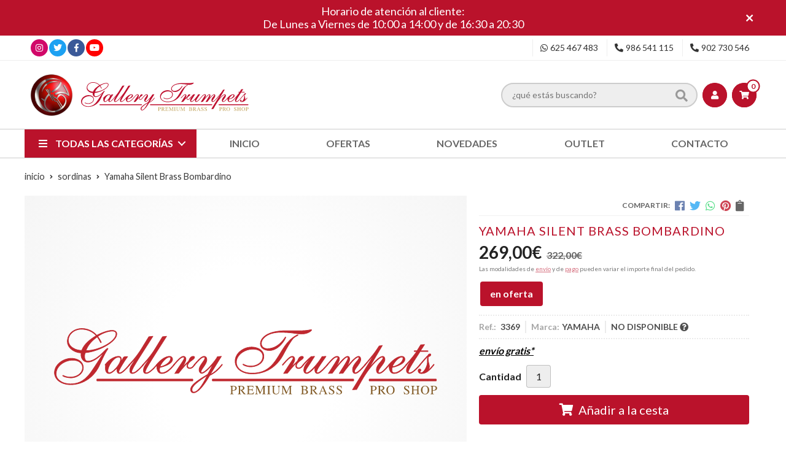

--- FILE ---
content_type: text/html; charset=utf-8
request_url: https://www.gallerytrumpets.com/yamaha-silent-brass-bombardino_pr418671
body_size: 17901
content:
 <!DOCTYPE html><html lang="es-ES"><head><meta charset="utf-8" /><meta name="viewport" content="width=device-width" /><meta name="theme-color" content=""><meta name="apple-mobile-web-app-status-bar-style" content="black-translucent"><title>Yamaha Silent Brass Bombardino - SORDINAS</title><meta name="title" content="Yamaha Silent Brass Bombardino - SORDINAS"/><meta name="description" content="Compra Yamaha Silent Brass Bombardino en oferta. Características, fotos y precio del artículo Yamaha Silent Brass Bombardino. Categoría SORDINAS, marca..."/><meta name="keywords" content="Yamaha Silent Brass Bombardino, comprar Yamaha Silent Brass Bombardino, oferta Yamaha Silent Brass Bombardino, fotos Yamaha Silent Brass Bombardino, características Yamaha Silent Brass Bombardino, información Yamaha Silent Brass Bombardino"/><script async src="//stats.administrarweb.es/Vcounter.js" data-empid="174077Z" data-regshares="false" data-product="tienda"></script><script > (function(i,s,o,g,r,a,m){i['GoogleAnalyticsObject']=r;i[r]=i[r]||function(){ (i[r].q=i[r].q||[]).push(arguments)},i[r].l=1*new Date();a=s.createElement(o), m=s.getElementsByTagName(o)[0];a.async=1;a.src=g;m.parentNode.insertBefore(a,m) })(window,document,'script','https://www.google-analytics.com/analytics.js','ga'); ga('create', 'UA-25851474-1', 'auto'); ga('set', 'anonymizeIp', true); ga('send', 'pageview'); </script><script type="text/plain" data-tpc="true" data-id="facebook-pixel" data-isscript="true"> !function(f,b,e,v,n,t,s){if(f.fbq)return;n=f.fbq=function(){n.callMethod?n.callMethod.apply(n,arguments):n.queue.push(arguments)};if(!f._fbq)f._fbq=n;n.push=n;n.loaded=!0;n.version='2.0';n.queue=[];t=b.createElement(e);t.async=!0;t.src=v;s=b.getElementsByTagName(e)[0];s.parentNode.insertBefore(t,s)}(window,document,'script','https://connect.facebook.net/en_US/fbevents.js'); fbq('init', '1658772327792679'); fbq('track', 'PageView'); fbq('track', 'ViewContent', {content_ids: ['418671'],content_category: 'SORDINAS',content_name: 'Yamaha Silent Brass Bombardino',content_type: 'product',currency: 'EUR', value: '269.00'}) </script><noscript><img id="fbq" height="1" width="1" src="https://www.facebook.com/tr?id=1658772327792679&amp;ev=PageView&amp;noscript=1" /></noscript><meta name="fbqinit" content="true" /><link rel="icon" type="image/png" href="/Content/images/favicon.png" /><link href="/Content/css/details?v=Yuwo10u2b6qyIXqRRe8OkA5XG21ZECzbtKJjzvA7G2Y1" rel="stylesheet"/><link rel="canonical" href="https://www.gallerytrumpets.com/yamaha-silent-brass-bombardino_pr418671" /><meta property="og:title" content="Yamaha Silent Brass Bombardino" /><meta property="og:description" content="Yamaha Silent Brass Bombardino" /><meta property="og:url" content="https://www.gallerytrumpets.com/yamaha-silent-brass-bombardino_pr418671" /><meta property="og:type" content="product" /><meta property="product:category" content="SORDINAS" /><meta property="product:retailer_item_id" content="418671" /><meta property="product:brand" content="YAMAHA" /><meta property="product:product_link" content="" /><meta property="product:price:amount" content="269.00" /><meta property="product:price:currency" content="EUR" /><meta property="og:image" content="" /><script type="application/ld+json"> { "@context": "http://schema.org", "@type": "Organization", "url": "https://www.gallerytrumpets.com", "logo": "https://www.gallerytrumpets.com/Content/images/logo-gallery-trumpets.svg", "contactPoint": [{ "@type": "ContactPoint", "telephone": "+34-902730546", "email": "info@gallerytrumpets.com", "contactType": "customer service", "areaServed": "ES", "availableLanguage": "Spanish", "name": "Gallery Trumpets" }] } </script><script type="application/ld+json"> { "@context": "http://schema.org", "@type": "BreadcrumbList", "itemListElement": [ {"@type": "ListItem", "position": 1, "item": { "@id": "https://www.gallerytrumpets.com/sordinas_ca33640", "name": "SORDINAS" } }, {"@type": "ListItem", "position": 2, "item": { "@id": "https://www.gallerytrumpets.com/yamaha-silent-brass-bombardino_pr418671", "name": "Yamaha Silent Brass Bombardino" } } ] } </script><script type='application/ld+json'> { "@context": "http://www.schema.org", "@type": "Product", "brand": "YAMAHA", "productID":"418671#1097415", "sku": "3369", "name": "Yamaha Silent Brass Bombardino", "category": "SORDINAS", "url": "https://www.gallerytrumpets.com/yamaha-silent-brass-bombardino_pr418671?cid=1097415", "description": "Yamaha Silent Brass Bombardino", "offers": { "@type": "Offer", "price": "269.00", "url": "https://www.gallerytrumpets.com/yamaha-silent-brass-bombardino_pr418671?cid=1097415", "seller": { "@type": "Organization", "name": "Gallery Trumpets", "url": "https://www.gallerytrumpets.com", "logo": "https://www.gallerytrumpets.com/Content/images/logo-gallery-trumpets.svg" }, "priceCurrency": "EUR", "itemCondition":"https://schema.org/NewCondition", "availability":"https://schema.org/OutOfStock" } } </script></head><body class=" "><header><div id="msjSuperior" data-msexp="23/01/2026 23:18:55"><div class="msjSuperiorCont"><a><p>Horario de atención al cliente:</p><p>De Lunes a Viernes de 10:00 a 14:00 y de 16:30 a 20:30</p></a><i class="close far fa-times"></i></div></div><script> window.addEventListener('DOMContentLoaded', function () { const $target = $('#msjSuperior'); $target.find('.close').on('click', function () { $target.fadeOut(); const dateRaw = $target.data('msexp'); const dateSplit = dateRaw.split('/'); const date = dateSplit[1] + '/' + dateSplit[0] + '/' + dateSplit[2]; document.cookie = 'msexp=' + dateRaw + '; expires=' + new Date(date).toUTCString() + '; path=/; samesite=lax'; }); }); </script><div class="preHeader"><div class="preHeaderCont"><div class="phcLeft"><div class="socialLine"><ul class="socialUl"><li class="instagram"><a href="https://www.instagram.com/gallery_trumpets/" title="Abrir Instagram" rel="noreferrer" target="_blank" rel="nofollow"><span><i class="fab fa-instagram"></i><span>Instagram</span></span></a></li><li class="twitter"><a href="https://twitter.com/gallerytrumpets" title="Abrir Twitter" rel="noreferrer" target="_blank" rel="nofollow"><span><i class="fab fa-twitter"></i><span>Twitter</span></span></a></li><li class="facebook"><a href="https://www.facebook.com/gallerytrumpets" title="Abrir Facebook" rel="noreferrer" target="_blank" rel="nofollow"><span><i class="fab fa-facebook-f"></i><span>Facebook</span></span></a></li><li class="youtube"><a href="https://www.youtube.com/user/GalleryTrumpets" title="" rel="noreferrer" target="_blank"><span><i class="fab fa-youtube"></i><span>Youtube</span></span></a></li></ul></div></div><div class="phcRight"><div class="socialLine"><ul class="socialUl"><li class="whatsapp"><a href="tel:625467483" title="" rel="noreferrer" target="_blank"><span><i class="fab fa-whatsapp"></i><span>625 467 483</span></span></a></li><li class="phone"><a href="tel:986541115" title="" rel="noreferrer"><span><i class="fa fa-phone fa-flip-horizontal"></i><span>986 541 115</span></span></a></li><li class="phone902"><a href="tel:902730546" title="" rel="noreferrer"><span><i class="fa fa-phone fa-flip-horizontal"></i><span>902 730 546</span></span></a></li></ul></div></div></div></div><div class="header"><div class="btnmenu"><div class="navTrigger"><i></i><i></i><i></i></div></div><div class="fndmenu"></div><div class="headerCont"><div class="hcLeft"><div class="hcLogo"><a href="/" title="Gallery Trumpets - Tienda de instrumentos, repuestos y accesorios"><img src="/Content/images/logo-gallery-trumpets.svg" alt="Gallery Trumpets - Tienda de instrumentos, repuestos y accesorios"></a></div></div><div class="hcCenter"><div class="searchCont"><div id="search" data-respclass="rightSlide"><div class="close"><i class="far fa-times"></i></div><div class="searchBar"><label><input id="searchbox" type="text" autocomplete="off" placeholder="&#191;qu&#233; est&#225;s buscando?"></label><a id="searchbox_button" href="#" title="Buscar"><i class="fa fa-search"></i></a></div><div id="search_results"></div></div><div id="searchbtn"><a href="#" title="Buscar"><i class="fa fa-search"></i></a></div></div></div><div class="hcRight"><div id="user" class=""><a id="aMiCuenta" href="#" title="Acceder a mi &#225;rea interna"><i class="fa fa-user"></i><span>Mi cuenta</span></a><div style="display:none;" id="login_box" data-respclass="rightSlide"><div class="usuario-registrado"><div id="frmLoginUsu" action="/Usuarios/AjaxLoginUsuario"><p class="title">Soy cliente registrado</p><p><input type="email" required id="loginMail" name="loginMail" placeholder="Direcci&#243;n de email" autocomplete="email" /></p><p><input type="password" required id="loginPass" name="loginPass" placeholder="Contrase&#241;a" /><span class="spnLogError">El usuario o la contrase&#241;a son incorrectos</span></p><p class="pBtnLogin"><input id="btLoginUsu" type="submit" value="Entrar" class=" " /></p><p><a id="lnkRecPwd" href="/Usuarios/GetPass">&#191;Has olvidado tu contrase&#241;a?</a></p><input type="hidden" id="hdRedirect" name="hdRedirect" value="" /></div></div><div class="usuario-no-registrado"><p class="title">&#191;No est&#225;s registrado?</p><p class="pBtnReg"><a href="/Usuarios/AltaUsuario" title="Registro de usuario" id="lnkBtnReg">Reg&#237;strate</a></p></div></div></div><div id="cart" class=" " data-items="0"><a href="#" title="Ver cesta" rel="nofollow"><i class="fa fa-shopping-cart"></i><span><span class="cant">0 </span><span>art&#237;culos</span></span></a><div class="cart-prod-list cart-empty" data-respclass="rightSlide"><p>&#161;Todav&#237;a no hay productos!</p></div></div></div></div></div><div class="menu" data-respclass="leftSlide"><div class="menuCont"><div class="cd-dropdown-wrapper mcPrincipal"><a class="cd-dropdown-trigger" href="#" id=""><i class="fas fa-bars"></i><span>Todas las categor&#237;as</span></a><nav id="nav_menu" class="mcPrincipal cd-dropdown"><a href="#0" class="cd-close">Cerrar</a><ul class="cd-dropdown-content"><li class=" "><p><a href="/accesorios_ca33604">ACCESORIOS</a><span></span></p></li><li class=" has-children"><p><a href="/aceites-y-grasas_ca33605">ACEITES Y GRASAS</a><span></span></p><ul class="cd-secondary-dropdown is-hidden"><li class="go-back"><p><span></span><a href="#"></a></p></li><li class="has-children"><p class="jump"><a href="#0"></a><span></span></p><ul class="is-hidden"><li class="go-back"><p><span></span><a href="#">ACEITES Y GRASAS</a></p></li><li class="see-all"><p><a href="/aceites-y-grasas_ca33605">ver todos</a></p></li><li class=" "><p><a href="/bach_ca33652">Bach</a><span></span></p></li><li class=" "><p><a href="/berp-bio-oil_ca33653">Berp Bio Oil</a><span></span></p></li><li class=" "><p><a href="/blue-juice_ca33654">Blue Juice</a><span></span></p></li><li class=" "><p><a href="/champion_ca54639">CHAMPION</a><span></span></p></li><li class=" "><p><a href="/eco-lube_ca33669">ECO-LUBE</a><span></span></p></li><li class=" "><p><a href="/edwards_ca54802">Edwards</a><span></span></p></li><li class=" "><p><a href="/gallery-trumpets_ca33677">GALLERY TRUMPETS</a><span></span></p></li><li class=" "><p><a href="/hetman_ca33679">Hetman</a><span></span></p></li><li class=" "><p><a href="/j-meinlschmidt_ca54133">J. MEINLSCHMIDT</a><span></span></p></li><li class=" "><p><a href="/la-tromba_ca33682">La Tromba</a><span></span></p></li><li class=" "><p><a href="/nomad_ca33686">Nomad</a><span></span></p></li><li class=" "><p><a href="/reka_ca33691">REKA</a><span></span></p></li><li class=" "><p><a href="/roche-thomas_ca33693">Roch&#233;-Thomas</a><span></span></p></li><li class=" "><p><a href="/schilke_ca33695">Schilke</a><span></span></p></li><li class=" "><p><a href="/selmer_ca33696">Selmer</a><span></span></p></li><li class=" "><p><a href="/slide-o-mix_ca33697">Slide-O-Mix</a><span></span></p></li><li class=" "><p><a href="/ultra-pure-oils_ca33726">Ultra-Pure Oils</a><span></span></p></li><li class=" "><p><a href="/wallace_ca33728">Wallace</a><span></span></p></li><li class=" "><p><a href="/warburton-pdq_ca33729">Warburton - PDQ</a><span></span></p></li><li class=" "><p><a href="/yamaha_ca33730">Yamaha</a><span></span></p></li><li class=" "><p><a href="/zaja_ca33731">Zaja</a><span></span></p></li></ul></li></ul></li><li class=" "><p><a href="/adaptadores_ca33606">ADAPTADORES</a><span></span></p></li><li class=" has-children"><p><a href="/afinadores-y-metronomos_ca33607">AFINADORES Y METR&#211;NOMOS</a><span></span></p><ul class="cd-secondary-dropdown is-hidden"><li class="go-back"><p><span></span><a href="#"></a></p></li><li class="has-children"><p class="jump"><a href="#0"></a><span></span></p><ul class="is-hidden"><li class="go-back"><p><span></span><a href="#">AFINADORES Y METR&#211;NOMOS</a></p></li><li class="see-all"><p><a href="/afinadores-y-metronomos_ca33607">ver todos</a></p></li><li class=" "><p><a href="/afinadores_ca33651">AFINADORES</a><span></span></p></li><li class=" "><p><a href="/metronomos_ca33685">METR&#211;NOMOS</a><span></span></p></li></ul></li></ul></li><li class=" "><p><a href="/aparatos-respiracion_ca33608">APARATOS RESPIRACI&#211;N</a><span></span></p></li><li class=" "><p><a href="/arneses-y-correas_ca55174">ARNESES Y CORREAS</a><span></span></p></li><li class=" "><p><a href="/atriles_ca33609">ATRILES</a><span></span></p></li><li class=" "><p><a href="/atriles-de-marcha_ca33610">ATRILES DE MARCHA</a><span></span></p></li><li class=" "><p><a href="/batutas_ca33611">BATUTAS</a><span></span></p></li><li class=" "><p><a href="/berps-buzzing_ca33612">BERPS - BUZZING</a><span></span></p></li><li class=" "><p><a href="/black-friday_ca33613">BLACK FRIDAY</a><span></span></p></li><li class=" has-children"><p><a href="/boquillas_ca33614">BOQUILLAS</a><span></span></p><ul class="cd-secondary-dropdown is-hidden"><li class="go-back"><p><span></span><a href="#"></a></p></li><li class="has-children"><p class="jump"><a href="#0"></a><span></span></p><ul class="is-hidden"><li class="go-back"><p><span></span><a href="#">BOQUILLAS</a></p></li><li class="see-all"><p><a href="/boquillas_ca33614">ver todos</a></p></li><li class=" "><p><a href="/accesorios-boquillas_ca33649">ACCESORIOS BOQUILLAS</a><span></span></p></li><li class=" has-children"><p><a href="/corneta_ca33665">Corneta</a><span></span></p><ul class="is-hidden"><li class="go-back"><p><span></span><a href="#">Corneta</a></p></li><li class="see-all"><p><a href="/corneta_ca33665">ver todos</a></p></li><li class=" "><p><a href="/bach_ca33756">Bach</a><span></span></p></li><li class=" "><p><a href="/curry_ca33796">Curry</a><span></span></p></li><li class=" "><p><a href="/kelly_ca33890">Kelly</a><span></span></p></li><li class=" "><p><a href="/schilke_ca34001">Schilke</a><span></span></p></li><li class=" "><p><a href="/yamaha_ca54792">Yamaha</a><span></span></p></li></ul><li class=" has-children"><p><a href="/fliscorno_ca33673">Fliscorno</a><span></span></p><ul class="is-hidden"><li class="go-back"><p><span></span><a href="#">Fliscorno</a></p></li><li class="see-all"><p><a href="/fliscorno_ca33673">ver todos</a></p></li><li class=" "><p><a href="/bach_ca33755">Bach</a><span></span></p></li><li class=" "><p><a href="/denis-wick_ca33804">Denis Wick</a><span></span></p></li><li class=" "><p><a href="/gr-mouthpieces_ca33848">GR mouthpieces</a><span></span></p></li><li class=" "><p><a href="/kelly_ca33891">Kelly</a><span></span></p></li><li class=" "><p><a href="/kelly-mouthpieces_ca33892">Kelly Mouthpieces</a><span></span></p></li><li class=" "><p><a href="/lignum-tech_ca33907">Lignum-Tech</a><span></span></p></li><li class=" "><p><a href="/monette_ca33924">Monette</a><span></span></p></li><li class=" "><p><a href="/parduba_ca33943">Parduba</a><span></span></p></li><li class=" "><p><a href="/schilke_ca33999">Schilke</a><span></span></p></li><li class=" "><p><a href="/stork_ca34023">Stork</a><span></span></p></li><li class=" "><p><a href="/warburton_ca34066">Warburton</a><span></span></p></li><li class=" "><p><a href="/yamaha_ca54791">Yamaha</a><span></span></p></li></ul><li class=" has-children"><p><a href="/piccolo_ca33688">Piccolo</a><span></span></p><ul class="is-hidden"><li class="go-back"><p><span></span><a href="#">Piccolo</a></p></li><li class="see-all"><p><a href="/piccolo_ca33688">ver todos</a></p></li><li class=" "><p><a href="/bach_ca33754">Bach</a><span></span></p></li><li class=" "><p><a href="/frate-precision_ca33819">Frate Precision</a><span></span></p></li><li class=" "><p><a href="/gr-mouthpieces_ca33849">GR Mouthpieces</a><span></span></p></li><li class=" "><p><a href="/laskey_ca33901">Laskey</a><span></span></p></li><li class=" "><p><a href="/monette_ca33923">Monette</a><span></span></p></li><li class=" "><p><a href="/schilke_ca33996">Schilke</a><span></span></p></li><li class=" "><p><a href="/stork_ca34022">Stork</a><span></span></p></li></ul><li class=" has-children"><p><a href="/trombon-bombardino_ca33707">Tromb&#243;n / Bombardino</a><span></span></p><ul class="is-hidden"><li class="go-back"><p><span></span><a href="#">Tromb&#243;n / Bombardino</a></p></li><li class="see-all"><p><a href="/trombon-bombardino_ca33707">ver todos</a></p></li><li class=" "><p><a href="/bach_ca33749">Bach</a><span></span></p></li><li class=" "><p><a href="/best-brass_ca33762">Best Brass</a><span></span></p></li><li class=" "><p><a href="/breslmair_ca33773">Breslmair</a><span></span></p></li><li class=" "><p><a href="/curry_ca33794">Curry</a><span></span></p></li><li class=" "><p><a href="/denis-wick_ca33798">Denis Wick</a><span></span></p></li><li class=" has-children"><p><a href="/greg-black_ca33851">Greg Black</a><span></span></p><ul class="is-hidden"><li class="go-back"><p><span></span><a href="#">Greg Black</a></p></li><li class="see-all"><p><a href="/greg-black_ca33851">ver todos</a></p></li><li class=" "><p><a href="/joseph-alessi_ca34100">Joseph Alessi</a><span></span></p></li></ul><li class=" "><p><a href="/griego_ca33852">Griego</a><span></span></p></li><li class=" "><p><a href="/griego-alessi_ca33855">Griego-Alessi</a><span></span></p></li><li class=" "><p><a href="/hammond_ca33857">Hammond</a><span></span></p></li><li class=" "><p><a href="/ian-bousfield_ca33869">Ian Bousfield</a><span></span></p></li><li class=" "><p><a href="/kelly_ca33887">Kelly</a><span></span></p></li><li class=" "><p><a href="/laskey_ca33898">Laskey</a><span></span></p></li><li class=" "><p><a href="/monette_ca33922">Monette</a><span></span></p></li><li class=" "><p><a href="/parduba_ca33942">Parduba</a><span></span></p></li><li class=" "><p><a href="/perantucci_ca33948">Perantucci</a><span></span></p></li><li class=" "><p><a href="/prestige_ca33955">Prestige</a><span></span></p></li><li class=" "><p><a href="/rudy-muck_ca33979">Rudy Muck</a><span></span></p></li><li class=" "><p><a href="/schilke_ca33994">Schilke</a><span></span></p></li><li class=" "><p><a href="/stork_ca34020">Stork</a><span></span></p></li><li class=" "><p><a href="/turboblow_ca34054">TurbOblow</a><span></span></p></li><li class=" "><p><a href="/warburton_ca34065">Warburton</a><span></span></p></li><li class=" "><p><a href="/yamaha_ca54789">Yamaha</a><span></span></p></li></ul><li class=" has-children"><p><a href="/trompa_ca33709">Trompa</a><span></span></p><ul class="is-hidden"><li class="go-back"><p><span></span><a href="#">Trompa</a></p></li><li class="see-all"><p><a href="/trompa_ca33709">ver todos</a></p></li><li class=" "><p><a href="/best-brass_ca33763">Best Brass</a><span></span></p></li><li class=" "><p><a href="/denis-wick_ca33799">Denis Wick</a><span></span></p></li><li class=" "><p><a href="/josef-klier_ca33876">Josef Klier</a><span></span></p></li><li class=" "><p><a href="/kelly_ca33889">Kelly</a><span></span></p></li><li class=" "><p><a href="/laskey_ca33900">Laskey</a><span></span></p></li><li class=" "><p><a href="/paxman_ca33944">Paxman</a><span></span></p></li><li class=" "><p><a href="/schilke_ca33995">Schilke</a><span></span></p></li><li class=" "><p><a href="/schmid_ca34003">Schmid</a><span></span></p></li><li class=" "><p><a href="/stork_ca34021">Stork</a><span></span></p></li><li class=" "><p><a href="/yamaha_ca54793">Yamaha</a><span></span></p></li></ul><li class=" has-children"><p><a href="/trompeta_ca33713">Trompeta</a><span></span></p><ul class="is-hidden"><li class="go-back"><p><span></span><a href="#">Trompeta</a></p></li><li class="see-all"><p><a href="/trompeta_ca33713">ver todos</a></p></li><li class=" "><p><a href="/alliance_ca33743">Alliance</a><span></span></p></li><li class=" "><p><a href="/bach_ca33748">Bach</a><span></span></p></li><li class=" "><p><a href="/best-brass_ca33761">Best Brass</a><span></span></p></li><li class=" "><p><a href="/bob-reeves_ca33768">Bob Reeves</a><span></span></p></li><li class=" "><p><a href="/breslmair_ca33772">Breslmair</a><span></span></p></li><li class=" "><p><a href="/bruno-tilz_ca33775">Bruno Tilz</a><span></span></p></li><li class=" has-children"><p><a href="/curry_ca33793">Curry</a><span></span></p><ul class="is-hidden"><li class="go-back"><p><span></span><a href="#">Curry</a></p></li><li class="see-all"><p><a href="/curry_ca33793">ver todos</a></p></li><li class=" "><p><a href="/serie-600_ca34141">Serie 600</a><span></span></p></li><li class=" "><p><a href="/standard_ca34142">St&#225;ndard</a><span></span></p></li></ul><li class=" "><p><a href="/denis-wick_ca33805">Denis Wick</a><span></span></p></li><li class=" "><p><a href="/frate-precision_ca33818">Frate Precision</a><span></span></p></li><li class=" "><p><a href="/gr-technologies_ca33850">GR Technologies</a><span></span></p></li><li class=" "><p><a href="/griego_ca33854">Griego</a><span></span></p></li><li class=" "><p><a href="/hammond_ca33856">Hammond</a><span></span></p></li><li class=" "><p><a href="/irving-r-bush_ca33870">Irving R. Bush</a><span></span></p></li><li class=" "><p><a href="/jk-josef-klier_ca33873">JK (Josef Klier)</a><span></span></p></li><li class=" "><p><a href="/kanstul_ca33883">Kanstul</a><span></span></p></li><li class=" "><p><a href="/kelly_ca33886">Kelly</a><span></span></p></li><li class=" "><p><a href="/laskey_ca33897">Laskey</a><span></span></p></li><li class=" "><p><a href="/lignum-tech_ca33906">Lignum-Tech</a><span></span></p></li><li class=" "><p><a href="/mmp_ca33920">MMP</a><span></span></p></li><li class=" "><p><a href="/monette_ca33921">Monette</a><span></span></p></li><li class=" "><p><a href="/parduba_ca33941">Parduba</a><span></span></p></li><li class=" "><p><a href="/rudy-muck_ca33978">Rudy Muck</a><span></span></p></li><li class=" "><p><a href="/schagerl_ca33991">Schagerl</a><span></span></p></li><li class=" "><p><a href="/schilke_ca33993">Schilke</a><span></span></p></li><li class=" "><p><a href="/spiri_ca34014">Spiri</a><span></span></p></li><li class=" "><p><a href="/stork_ca34019">Stork</a><span></span></p></li><li class=" "><p><a href="/taylor_ca34026">Taylor</a><span></span></p></li><li class=" "><p><a href="/turboblow_ca34053">TurbOblow</a><span></span></p></li><li class=" "><p><a href="/warburton_ca34064">Warburton</a><span></span></p></li><li class=" "><p><a href="/wedge_ca34068">Wedge</a><span></span></p></li><li class=" "><p><a href="/yamaha_ca54774">YAMAHA</a><span></span></p></li></ul><li class=" has-children"><p><a href="/tuba_ca33722">Tuba</a><span></span></p><ul class="is-hidden"><li class="go-back"><p><span></span><a href="#">Tuba</a></p></li><li class="see-all"><p><a href="/tuba_ca33722">ver todos</a></p></li><li class=" "><p><a href="/bach_ca33750">Bach</a><span></span></p></li><li class=" "><p><a href="/breslmair_ca33774">Breslmair</a><span></span></p></li><li class=" "><p><a href="/c-g-conn_ca33778">C.G. Conn</a><span></span></p></li><li class=" "><p><a href="/canadian-brass_ca33787">Canadian Brass</a><span></span></p></li><li class=" "><p><a href="/curry_ca33795">Curry</a><span></span></p></li><li class=" "><p><a href="/g-w_ca33827">G.W.</a><span></span></p></li><li class=" "><p><a href="/griego_ca33853">Griego</a><span></span></p></li><li class=" "><p><a href="/kelly_ca33888">Kelly</a><span></span></p></li><li class=" "><p><a href="/laskey_ca33899">Laskey</a><span></span></p></li><li class=" "><p><a href="/monette_ca33925">Monette</a><span></span></p></li><li class=" "><p><a href="/perantucci_ca33947">Perantucci</a><span></span></p></li><li class=" "><p><a href="/schilke_ca33997">Schilke</a><span></span></p></li><li class=" "><p><a href="/turboblow_ca34055">TurbOblow</a><span></span></p></li><li class=" "><p><a href="/warburton_ca34067">Warburton</a><span></span></p></li><li class=" "><p><a href="/yamaha_ca54790">Yamaha</a><span></span></p></li></ul></li></ul></li></ul></li><li class=" "><p><a href="/cd-s-y-dvd-s_ca33615">CD&#39;S Y DVD&#39;S</a><span></span></p></li><li class=" "><p><a href="/controladores-de-presion_ca33616">CONTROLADORES DE PRESI&#211;N</a><span></span></p></li><li class=" "><p><a href="/entrenadores-musculares_ca33617">ENTRENADORES MUSCULARES</a><span></span></p></li><li class=" "><p><a href="/espejos-visualizadores_ca33618">ESPEJOS VISUALIZADORES</a><span></span></p></li><li class=" has-children"><p><a href="/estuches-y-fundas_ca33619">ESTUCHES Y FUNDAS</a><span></span></p><ul class="cd-secondary-dropdown is-hidden"><li class="go-back"><p><span></span><a href="#"></a></p></li><li class="has-children"><p class="jump"><a href="#0"></a><span></span></p><ul class="is-hidden"><li class="go-back"><p><span></span><a href="#">ESTUCHES Y FUNDAS</a></p></li><li class="see-all"><p><a href="/estuches-y-fundas_ca33619">ver todos</a></p></li><li class=" "><p><a href="/accesorios-mochilas_ca33648">Accesorios / Mochilas</a><span></span></p></li><li class=" has-children"><p><a href="/bombardino_ca33657">Bombardino</a><span></span></p><ul class="is-hidden"><li class="go-back"><p><span></span><a href="#">Bombardino</a></p></li><li class="see-all"><p><a href="/bombardino_ca33657">ver todos</a></p></li><li class=" "><p><a href="/fusion_ca33820">FUSION</a><span></span></p></li><li class=" "><p><a href="/gewa_ca33844">Gewa</a><span></span></p></li><li class=" "><p><a href="/marcus-bonna_ca33919">Marcus Bonna</a><span></span></p></li><li class=" "><p><a href="/ortola_ca33940">Ortol&#225;</a><span></span></p></li><li class=" "><p><a href="/tortajada-music_ca34046">Tortajada Music</a><span></span></p></li></ul><li class=" has-children"><p><a href="/fliscorno_ca33674">Fliscorno</a><span></span></p><ul class="is-hidden"><li class="go-back"><p><span></span><a href="#">Fliscorno</a></p></li><li class="see-all"><p><a href="/fliscorno_ca33674">ver todos</a></p></li><li class=" "><p><a href="/adams_ca33739">Adams</a><span></span></p></li><li class=" "><p><a href="/brass-bags_ca33770">Brass Bags</a><span></span></p></li><li class=" "><p><a href="/fusion-bags_ca33823">Fusion Bags</a><span></span></p></li><li class=" "><p><a href="/gewa_ca33843">Gewa</a><span></span></p></li><li class=" "><p><a href="/marcus-bonna_ca33918">Marcus Bonna</a><span></span></p></li><li class=" "><p><a href="/orly_ca33934">Orly</a><span></span></p></li><li class=" "><p><a href="/ortola_ca33939">Ortol&#225;</a><span></span></p></li><li class=" "><p><a href="/pro-tec_ca33961">Pro Tec</a><span></span></p></li><li class=" "><p><a href="/tortajada-music_ca34044">Tortajada Music</a><span></span></p></li></ul><li class=" has-children"><p><a href="/trombon_ca33706">Tromb&#243;n</a><span></span></p><ul class="is-hidden"><li class="go-back"><p><span></span><a href="#">Tromb&#243;n</a></p></li><li class="see-all"><p><a href="/trombon_ca33706">ver todos</a></p></li><li class=" "><p><a href="/edwards_ca33809">Edwards</a><span></span></p></li><li class=" "><p><a href="/fusion-bags_ca33822">Fusion Bags</a><span></span></p></li><li class=" "><p><a href="/gator_ca33834">Gator</a><span></span></p></li><li class=" "><p><a href="/gewa_ca33841">Gewa</a><span></span></p></li><li class=" "><p><a href="/gig-bags_ca33847">Gig Bags</a><span></span></p></li><li class=" "><p><a href="/marcus-bonna_ca33911">Marcus Bonna</a><span></span></p></li><li class=" "><p><a href="/ortola_ca33935">Ortol&#225;</a><span></span></p></li><li class=" "><p><a href="/pro-tec_ca33957">Pro Tec</a><span></span></p></li><li class=" "><p><a href="/soundwear_ca34009">Soundwear</a><span></span></p></li><li class=" "><p><a href="/torpedo_ca34040">Torpedo</a><span></span></p></li><li class=" "><p><a href="/tortajada-music_ca34042">Tortajada Music</a><span></span></p></li></ul><li class=" has-children"><p><a href="/trompa_ca33711">Trompa</a><span></span></p><ul class="is-hidden"><li class="go-back"><p><span></span><a href="#">Trompa</a></p></li><li class="see-all"><p><a href="/trompa_ca33711">ver todos</a></p></li><li class=" "><p><a href="/fusion-bags_ca33824">Fusion Bags</a><span></span></p></li><li class=" "><p><a href="/gator_ca33836">Gator</a><span></span></p></li><li class=" "><p><a href="/marcus-bonna_ca33912">Marcus Bonna</a><span></span></p></li><li class=" "><p><a href="/ortola_ca33937">Ortol&#225;</a><span></span></p></li><li class=" "><p><a href="/pro-tec_ca33959">Pro Tec</a><span></span></p></li><li class=" "><p><a href="/soundwear_ca34011">Soundwear</a><span></span></p></li><li class=" "><p><a href="/tortajada-music_ca34043">Tortajada Music</a><span></span></p></li></ul><li class=" has-children"><p><a href="/trompeta_ca33715">Trompeta</a><span></span></p><ul class="is-hidden"><li class="go-back"><p><span></span><a href="#">Trompeta</a></p></li><li class="see-all"><p><a href="/trompeta_ca33715">ver todos</a></p></li><li class=" "><p><a href="/adams_ca33738">Adams</a><span></span></p></li><li class=" "><p><a href="/bam_ca33758">Bam</a><span></span></p></li><li class=" "><p><a href="/brass-bags_ca33769">Brass Bags</a><span></span></p></li><li class=" "><p><a href="/calicchio_ca33784">Calicchio</a><span></span></p></li><li class=" "><p><a href="/calzone-i-series_ca33785">Calzone i-Series</a><span></span></p></li><li class=" "><p><a href="/edwards_ca33811">Edwards</a><span></span></p></li><li class=" "><p><a href="/fusion-bags_ca33821">Fusion Bags</a><span></span></p></li><li class=" "><p><a href="/gard_ca33831">Gard</a><span></span></p></li><li class=" "><p><a href="/gator_ca33835">Gator</a><span></span></p></li><li class=" "><p><a href="/gewa_ca33842">Gewa</a><span></span></p></li><li class=" "><p><a href="/gig-bags_ca33846">Gig Bags</a><span></span></p></li><li class=" "><p><a href="/jakob-winter_ca33871">Jakob Winter</a><span></span></p></li>  <li class=" "><p><a href="/marcus-bonna_ca33910">Marcus Bonna</a><span></span></p></li><li class=" "><p><a href="/orly_ca33932">Orly</a><span></span></p></li><li class=" "><p><a href="/ortola_ca33938">Ortol&#225;</a><span></span></p></li><li class=" "><p><a href="/pro-tec_ca33956">Pro Tec</a><span></span></p></li><li class=" "><p><a href="/ritter_ca33969">Ritter</a><span></span></p></li><li class=" "><p><a href="/schilke_ca33998">Schilke</a><span></span></p></li><li class=" "><p><a href="/soundwear_ca34008">Soundwear</a><span></span></p></li><li class=" "><p><a href="/torpedo_ca34039">Torpedo</a><span></span></p></li><li class=" "><p><a href="/tortajada-music_ca34041">Tortajada Music</a><span></span></p></li><li class=" "><p><a href="/wolfpak_ca34070">WolfPak</a><span></span></p></li></ul><li class=" has-children"><p><a href="/tuba_ca33724">Tuba</a><span></span></p><ul class="is-hidden"><li class="go-back"><p><span></span><a href="#">Tuba</a></p></li><li class="see-all"><p><a href="/tuba_ca33724">ver todos</a></p></li><li class=" "><p><a href="/gewa_ca33840">Gewa</a><span></span></p></li><li class=" "><p><a href="/ortola_ca33936">Ortol&#225;</a><span></span></p></li><li class=" "><p><a href="/pro-tec_ca33958">Pro Tec</a><span></span></p></li><li class=" "><p><a href="/ritter_ca33970">Ritter</a><span></span></p></li><li class=" "><p><a href="/soundwear_ca34010">Soundwear</a><span></span></p></li><li class=" "><p><a href="/tortajada-music_ca34047">Tortajada Music</a><span></span></p></li></ul></li></ul></li></ul></li><li class=" "><p><a href="/ex-demo_ca33620">EX-DEMO</a><span></span></p></li><li class=" "><p><a href="/finger-buttons-apoyadedos_ca33621">FINGER BUTTONS (Apoyadedos)</a><span></span></p></li><li class=" "><p><a href="/gr_ca46795">GR</a><span></span></p></li><li class=" "><p><a href="/grabadores-digitales_ca33622">GRABADORES DIGITALES</a><span></span></p></li><li class=" "><p><a href="/herramientas_ca33623">HERRAMIENTAS</a><span></span></p></li><li class=" "><p><a href="/hetman-lubricants_ca46808">Hetman Lubricants</a><span></span></p></li><li class=" has-children"><p><a href="/instrumentos_ca33624">INSTRUMENTOS</a><span></span></p><ul class="cd-secondary-dropdown is-hidden"><li class="go-back"><p><span></span><a href="#"></a></p></li><li class="has-children"><p class="jump"><a href="#0"></a><span></span></p><ul class="is-hidden"><li class="go-back"><p><span></span><a href="#">INSTRUMENTOS</a></p></li><li class="see-all"><p><a href="/instrumentos_ca33624">ver todos</a></p></li><li class=" has-children"><p><a href="/bombardinos_ca33658">Bombardinos</a><span></span></p><ul class="is-hidden"><li class="go-back"><p><span></span><a href="#">Bombardinos</a></p></li><li class="see-all"><p><a href="/bombardinos_ca33658">ver todos</a></p></li><li class=" "><p><a href="/besson_ca33759">Besson</a><span></span></p></li><li class=" "><p><a href="/jupiter_ca33881">Jupiter</a><span></span></p></li><li class=" "><p><a href="/roy-benson_ca33977">Roy Benson</a><span></span></p></li><li class=" "><p><a href="/tiger-coolwind_ca34028">Tiger/Coolwind</a><span></span></p></li><li class=" "><p><a href="/yamaha_ca34077">Yamaha</a><span></span></p></li></ul><li class=" "><p><a href="/cornetas_ca33666">Cornetas</a><span></span></p></li><li class=" has-children"><p><a href="/fliscornos_ca33676">Fliscornos</a><span></span></p><ul class="is-hidden"><li class="go-back"><p><span></span><a href="#">Fliscornos</a></p></li><li class="see-all"><p><a href="/fliscornos_ca33676">ver todos</a></p></li><li class=" "><p><a href="/adams_ca33737">Adams</a><span></span></p></li><li class=" "><p><a href="/bach_ca33751">Bach</a><span></span></p></li><li class=" "><p><a href="/c-g-conn_ca33782">C.G. Conn</a><span></span></p></li><li class=" "><p><a href="/eclipse_ca33807">Eclipse</a><span></span></p></li><li class=" "><p><a href="/gallery-trumpets_ca33829">Gallery Trumpets</a><span></span></p></li><li class=" "><p><a href="/getzen_ca33838">Getzen</a><span></span></p></li><li class=" "><p><a href="/holton_ca33863">Holton</a><span></span></p></li><li class=" "><p><a href="/jupiter_ca33879">Jupiter</a><span></span></p></li><li class=" "><p><a href="/kanstul_ca33884">Kanstul</a><span></span></p></li><li class=" "><p><a href="/king_ca33895">King</a><span></span></p></li><li class=" "><p><a href="/roy-benson_ca33974">Roy Benson</a><span></span></p></li><li class=" "><p><a href="/schilke_ca34000">Schilke</a><span></span></p></li><li class=" "><p><a href="/taylor_ca34025">Taylor</a><span></span></p></li><li class=" "><p><a href="/yamaha_ca34075">Yamaha</a><span></span></p></li></ul><li class=" "><p><a href="/marching-brass_ca33684">Marching Brass</a><span></span></p></li><li class=" "><p><a href="/piccolos_ca33689">Piccolos</a><span></span></p></li><li class=" "><p><a href="/sacabuches_ca33694">Sacabuches</a><span></span></p></li><li class=" has-children"><p><a href="/trombones_ca33708">Trombones</a><span></span></p><ul class="is-hidden"><li class="go-back"><p><span></span><a href="#">Trombones</a></p></li><li class="see-all"><p><a href="/trombones_ca33708">ver todos</a></p></li><li class=" "><p><a href="/bach_ca33753">Bach</a><span></span></p></li><li class=" "><p><a href="/c-g-conn_ca33779">C.G. Conn</a><span></span></p></li><li class=" "><p><a href="/courtois_ca33791">Courtois</a><span></span></p></li><li class=" "><p><a href="/edwards_ca33808">Edwards</a><span></span></p></li><li class=" "><p><a href="/getzen_ca33839">Getzen</a><span></span></p></li><li class=" "><p><a href="/holton_ca33861">Holton</a><span></span></p></li><li class=" "><p><a href="/holton_ca33866">Holton</a><span></span></p></li><li class=" "><p><a href="/jupiter_ca33880">Jupiter</a><span></span></p></li><li class=" "><p><a href="/kanstul_ca33885">Kanstul</a><span></span></p></li><li class=" "><p><a href="/king_ca33893">King</a><span></span></p></li><li class=" "><p><a href="/king_ca33896">King</a><span></span></p></li><li class=" "><p><a href="/pbone_ca33946">pBone</a><span></span></p></li><li class=" "><p><a href="/roy-benson_ca33975">Roy Benson</a><span></span></p></li><li class=" "><p><a href="/s-e-shires-co_ca33980">S. E. Shires Co.</a><span></span></p></li><li class=" "><p><a href="/schagerl_ca33990">Schagerl</a><span></span></p></li><li class=" "><p><a href="/schilke_ca34002">Schilke</a><span></span></p></li><li class=" "><p><a href="/tiger-coolwind_ca34029">Tiger/Coolwind</a><span></span></p></li><li class=" "><p><a href="/yamaha_ca34073">Yamaha</a><span></span></p></li></ul><li class=" has-children"><p><a href="/trompas_ca33712">Trompas</a><span></span></p><ul class="is-hidden"><li class="go-back"><p><span></span><a href="#">Trompas</a></p></li><li class="see-all"><p><a href="/trompas_ca33712">ver todos</a></p></li><li class=" "><p><a href="/alexander_ca33741">Alexander</a><span></span></p></li><li class=" "><p><a href="/c-g-conn_ca33781">C.G. Conn</a><span></span></p></li><li class=" "><p><a href="/gallery-trumpets_ca33830">Gallery Trumpets</a><span></span></p></li><li class=" "><p><a href="/hans-hoyer_ca33858">Hans Hoyer</a><span></span></p></li><li class=" "><p><a href="/holton_ca33864">Holton</a><span></span></p></li><li class=" "><p><a href="/jupiter_ca33877">Jupiter</a><span></span></p></li><li class=" "><p><a href="/paxman_ca33945">Paxman</a><span></span></p></li><li class=" "><p><a href="/schmid_ca34004">Schmid</a><span></span></p></li><li class=" "><p><a href="/yamaha_ca34074">Yamaha</a><span></span></p></li></ul><li class=" has-children"><p><a href="/trompeta-natural_ca33716">Trompeta Natural</a><span></span></p><ul class="is-hidden"><li class="go-back"><p><span></span><a href="#">Trompeta Natural</a></p></li><li class="see-all"><p><a href="/trompeta-natural_ca33716">ver todos</a></p></li><li class=" "><p><a href="/naumann_ca33928">Naumann</a><span></span></p></li></ul><li class=" has-children"><p><a href="/trompetas_ca33717">Trompetas</a><span></span></p><ul class="is-hidden"><li class="go-back"><p><span></span><a href="#">Trompetas</a></p></li><li class="see-all"><p><a href="/trompetas_ca33717">ver todos</a></p></li><li class=" "><p><a href="/adams_ca33736">Adams</a><span></span></p></li><li class=" "><p><a href="/bach_ca33752">Bach</a><span></span></p></li><li class=" "><p><a href="/burbank_ca33776">Burbank</a><span></span></p></li><li class=" "><p><a href="/c-g-conn_ca33780">C.G. Conn</a><span></span></p></li><li class=" "><p><a href="/calicchio_ca33783">Calicchio</a><span></span></p></li><li class=" "><p><a href="/courtois_ca33792">Courtois</a><span></span></p></li><li class=" "><p><a href="/eclipse_ca33806">Eclipse</a><span></span></p></li><li class=" "><p><a href="/edwards_ca33810">Edwards</a><span></span></p></li><li class=" "><p><a href="/g-p_ca33826">G.&amp; P.</a><span></span></p></li><li class=" "><p><a href="/gallery-trumpets_ca33828">Gallery Trumpets</a><span></span></p></li><li class=" "><p><a href="/getzen_ca33837">Getzen</a><span></span></p></li><li class=" "><p><a href="/holton_ca33862">Holton</a><span></span></p></li><li class=" "><p><a href="/holton_ca33865">Holton</a><span></span></p></li><li class=" "><p><a href="/jestaedt_ca33872">Jestaedt</a><span></span></p></li><li class=" "><p><a href="/jupiter_ca33878">Jupiter</a><span></span></p></li><li class=" "><p><a href="/kanstul_ca33882">Kanstul</a><span></span></p></li><li class=" "><p><a href="/king_ca33894">King</a><span></span></p></li><li class=" "><p><a href="/possegger_ca33953">Possegger</a><span></span></p></li><li class=" "><p><a href="/ptrumpet_ca33962">pTrumpet</a><span></span></p></li><li class=" "><p><a href="/roy-benson_ca33976">Roy Benson</a><span></span></p></li><li class=" "><p><a href="/s-e-shires-co_ca33981">S.E. Shires Co.</a><span></span></p></li><li class=" "><p><a href="/schagerl_ca33989">Schagerl</a><span></span></p></li><li class=" "><p><a href="/schilke_ca33992">Schilke</a><span></span></p></li><li class=" "><p><a href="/spada_ca34012">Spada</a><span></span></p></li><li class=" "><p><a href="/spiri_ca34013">Spiri</a><span></span></p></li><li class=" "><p><a href="/taylor_ca34024">Taylor</a><span></span></p></li><li class=" "><p><a href="/tiger_ca34027">Tiger</a><span></span></p></li><li class=" "><p><a href="/yamaha_ca34072">Yamaha</a><span></span></p></li><li class=" "><p><a href="/cannonball_ca55298">Cannonball</a><span></span></p></li></ul><li class=" "><p><a href="/trompetas-c_ca33718">Trompetas &quot;C&quot;</a><span></span></p></li><li class=" "><p><a href="/trompetas-abs_ca53711">Trompetas ABS</a><span></span></p></li><li class=" "><p><a href="/trompetas-de-cilindros_ca33719">Trompetas de Cilindros</a><span></span></p></li><li class=" "><p><a href="/trompetas-eb-d_ca33720">Trompetas Eb/D</a><span></span></p></li><li class=" "><p><a href="/trompetas-pocket_ca33721">Trompetas Pocket</a><span></span></p></li><li class=" has-children"><p><a href="/tubas_ca33725">Tubas</a><span></span></p><ul class="is-hidden"><li class="go-back"><p><span></span><a href="#">Tubas</a></p></li><li class="see-all"><p><a href="/tubas_ca33725">ver todos</a></p></li><li class=" "><p><a href="/tiger-coolwind_ca34030">Tiger/Coolwind</a><span></span></p></li></ul></li></ul></li></ul></li><li class=" "><p><a href="/lamparas-atril_ca33625">LAMPARAS ATRIL</a><span></span></p></li><li class=" "><p><a href="/libros-y-metodos_ca33626">LIBROS Y M&#201;TODOS</a><span></span></p></li><li class=" has-children"><p><a href="/limpieza-y-mantenimiento_ca33627">LIMPIEZA Y MANTENIMIENTO</a><span></span></p><ul class="cd-secondary-dropdown is-hidden"><li class="go-back"><p><span></span><a href="#"></a></p></li><li class="has-children"><p class="jump"><a href="#0"></a><span></span></p><ul class="is-hidden"><li class="go-back"><p><span></span><a href="#">LIMPIEZA Y MANTENIMIENTO</a></p></li><li class="see-all"><p><a href="/limpieza-y-mantenimiento_ca33627">ver todos</a></p></li><li class=" "><p><a href="/gamuzas_ca33678">Gamuzas</a><span></span></p></li><li class=" "><p><a href="/kits-y-sistemas-de-limpieza_ca33681">Kits y Sistemas de Limpieza</a><span></span></p></li><li class=" "><p><a href="/pan~uelos-y-cepillos-limpiadores_ca33687">Pa&#241;uelos y Cepillos limpiadores</a><span></span></p></li><li class=" "><p><a href="/pulidores-y-limpiadores-desinfectantes_ca33690">Pulidores y Limpiadores Desinfectantes</a><span></span></p></li></ul></li></ul></li><li class=" "><p><a href="/masajeadores_ca33628">MASAJEADORES</a><span></span></p></li><li class=" "><p><a href="/obras-y-partituras_ca33629">OBRAS Y PARTITURAS</a><span></span></p></li><li class=" "><p><a href="/pianos-digitales_ca33630">PIANOS DIGITALES</a><span></span></p></li><li class=" "><p><a href="/pins-y-llaveros_ca33631">PINS Y LLAVEROS</a><span></span></p></li><li class=" "><p><a href="/portalapices_ca33632">PORTAL&#193;PICES</a><span></span></p></li><li class=" "><p><a href="/posters_ca33633">POSTERS</a><span></span></p></li><li class=" "><p><a href="/potenciadores-y-compensadores-de-sonido_ca33634">POTENCIADORES Y COMPENSADORES DE SONIDO</a><span></span></p></li><li class=" "><p><a href="/protecciones-instrumentos_ca33635">PROTECCIONES INSTRUMENTOS</a><span></span></p></li><li class=" "><p><a href="/protectores-labiales_ca33636">PROTECTORES LABIALES</a><span></span></p></li><li class=" has-children"><p><a href="/regalo-decoracion_ca33637">REGALO-DECORACI&#211;N</a><span></span></p><ul class="cd-secondary-dropdown is-hidden"><li class="go-back"><p><span></span><a href="#"></a></p></li><li class="has-children"><p class="jump"><a href="#0"></a><span></span></p><ul class="is-hidden"><li class="go-back"><p><span></span><a href="#">REGALO-DECORACI&#211;N</a></p></li><li class="see-all"><p><a href="/regalo-decoracion_ca33637">ver todos</a></p></li><li class=" "><p><a href="/bustos-y-figuras_ca33660">BUSTOS Y FIGURAS</a><span></span></p></li><li class=" "><p><a href="/cajas_ca33661">CAJAS</a><span></span></p></li><li class=" "><p><a href="/decoracion-de-pared_ca33668">DECORACI&#211;N DE PARED</a><span></span></p></li><li class=" "><p><a href="/varios_ca33727">VARIOS</a><span></span></p></li></ul></li></ul></li><li class=" "><p><a href="/repuestos_ca33638">REPUESTOS</a><span></span></p></li><li class=" has-children"><p><a href="/soportes-instrumentos_ca33639">SOPORTES INSTRUMENTOS</a><span></span></p><ul class="cd-secondary-dropdown is-hidden"><li class="go-back"><p><span></span><a href="#"></a></p></li><li class="has-children"><p class="jump"><a href="#0"></a><span></span></p><ul class="is-hidden"><li class="go-back"><p><span></span><a href="#">SOPORTES INSTRUMENTOS</a></p></li><li class="see-all"><p><a href="/soportes-instrumentos_ca33639">ver todos</a></p></li><li class=" "><p><a href="/body-stand_ca33655">BODY STAND</a><span></span></p></li><li class=" "><p><a href="/ergobrass_ca33671">ERGObrass</a><span></span></p></li><li class=" "><p><a href="/soportes-tablet-ipad_ca33699">Soportes Tablet/Ipad</a><span></span></p></li><li class=" "><p><a href="/soportes-trombon_ca33700">Soportes Tromb&#243;n</a><span></span></p></li><li class=" "><p><a href="/soportes-trompa_ca33701">Soportes Trompa</a><span></span></p></li><li class=" "><p><a href="/soportes-trompeta-corneta-fliscorno-piccolo_ca33702">Soportes Trompeta/Corneta/Fliscorno/Piccolo</a><span></span></p></li><li class=" "><p><a href="/soportes-tuba-bombardino_ca33703">Soportes Tuba/Bombardino</a><span></span></p></li><li class=" "><p><a href="/trumpetholder_ca55034">TRUMPETHOLDER</a><span></span></p></li></ul></li></ul></li><li class=" has-children"><p><a href="/sordinas_ca33640">SORDINAS</a><span></span></p><ul class="cd-secondary-dropdown is-hidden"><li class="go-back"><p><span></span><a href="#"></a></p></li><li class="has-children"><p class="jump"><a href="#0"></a><span></span></p><ul class="is-hidden"><li class="go-back"><p><span></span><a href="#">SORDINAS</a></p></li><li class="see-all"><p><a href="/sordinas_ca33640">ver todos</a></p></li><li class=" "><p><a href="/accesorios-sordinas_ca33650">ACCESORIOS SORDINAS</a><span></span></p></li><li class=" has-children"><p><a href="/bombardino_ca33656">Bombardino</a><span></span></p><ul class="is-hidden"><li class="go-back"><p><span></span><a href="#">Bombardino</a></p></li><li class="see-all"><p><a href="/bombardino_ca33656">ver todos</a></p></li><li class=" "><p><a href="/best-brass_ca33766">Best Brass</a><span></span></p></li><li class=" "><p><a href="/denis-wick_ca33802">Denis Wick</a><span></span></p></li><li class=" "><p><a href="/rgc_ca33964">RGC</a><span></span></p></li><li class=" "><p><a href="/trumcor_ca34052">Trumcor</a><span></span></p></li><li class=" "><p><a href="/wallace_ca34061">Wallace</a><span></span></p></li></ul><li class=" has-children"><p><a href="/fliscorno_ca33675">Fliscorno</a><span></span></p><ul class="is-hidden"><li class="go-back"><p><span></span><a href="#">Fliscorno</a></p></li><li class="see-all"><p><a href="/fliscorno_ca33675">ver todos</a></p></li><li class=" "><p><a href="/best-brass_ca33767">Best Brass</a><span></span></p></li><li class=" "><p><a href="/denis-wick_ca33803">Denis Wick</a><span></span></p></li><li class=" "><p><a href="/sshhmute_ca34018">Sshhmute</a><span></span></p></li><li class=" "><p><a href="/tools-4-winds_ca34038">Tools 4 Winds</a><span></span></p></li><li class=" "><p><a href="/wallace_ca34063">Wallace</a><span></span></p></li></ul><li class=" has-children"><p><a href="/trombon_ca33705">Tromb&#243;n</a><span></span></p><ul class="is-hidden"><li class="go-back"><p><span></span><a href="#">Tromb&#243;n</a></p></li><li class="see-all"><p><a href="/trombon_ca33705">ver todos</a></p></li><li class=" "><p><a href="/amrein_ca33745">Amrein</a><span></span></p></li><li class=" "><p><a href="/best-brass_ca33764">Best Brass</a><span></span></p></li><li class=" "><p><a href="/denis-wick_ca33800">Denis Wick</a><span></span></p></li><li class=" "><p><a href="/harmon_ca33860">Harmon</a><span></span></p></li><li class=" "><p><a href="/humes-berg_ca33868">Humes &amp; Berg</a><span></span></p></li><li class=" "><p><a href="/jo-ral_ca33874">Jo Ral</a><span></span></p></li><li class=" "><p><a href="/liberty_ca33904">Liberty</a><span></span></p></li><li class=" "><p><a href="/manhattan_ca33909">Manhattan</a><span></span></p></li><li class=" "><p><a href="/marcus-bonna_ca33917">Marcus Bonna</a><span></span></p></li><li class=" "><p><a href="/nartiss_ca33927">Nartiss</a><span></span></p></li><li class=" "><p><a href="/on-stage_ca33931">On Stage</a><span></span></p></li><li class=" "><p><a href="/peter-gane_ca33950">Peter Gane</a><span></span></p></li><li class=" "><p><a href="/rgc_ca33965">RGC</a><span></span></p></li><li class=" "><p><a href="/soulo-mute_ca34007">Soulo Mute</a><span></span></p></li><li class=" "><p><a href="/sshhmute_ca34016">Sshhmute</a><span></span></p></li><li class=" "><p><a href="/tom-crown_ca34032">Tom Crown</a><span></span></p></li><li class=" "><p><a href="/tools-4-winds_ca34035">Tools 4 Winds</a><span></span></p></li><li class=" "><p><a href="/trumcor_ca34049">Trumcor</a><span></span></p></li><li class=" "><p><a href="/voigt-brass_ca55145">Voigt-Brass</a><span></span></p></li><li class=" "><p><a href="/wallace_ca34059">Wallace</a><span></span></p></li><li class=" "><p><a href="/yamaha_ca34076">Yamaha</a><span></span></p></li></ul><li class=" has-children"><p><a href="/trompa_ca33710">Trompa</a><span></span></p><ul class="is-hidden"><li class="go-back"><p><span></span><a href="#">Trompa</a></p></li><li class="see-all"><p><a href="/trompa_ca33710">ver todos</a></p></li><li class=" "><p><a href="/alexander_ca33740">Alexander</a><span></span></p></li><li class=" "><p><a href="/amrein_ca33746">Amrein</a><span></span></p></li><li class=" "><p><a href="/best-brass_ca33765">Best Brass</a><span></span></p></li><li class=" "><p><a href="/denis-wick_ca33801">Denis Wick</a><span></span></p></li><li class=" "><p><a href="/marcus-bonna_ca33915">Marcus Bonna</a><span></span></p></li><li class=" "><p><a href="/peter-gane_ca33951">Peter Gane</a><span></span></p></li><li class=" "><p><a href="/powerstopf_ca33954">Powerstopf</a><span></span></p></li><li class=" "><p><a href="/rgc_ca33966">RGC</a><span></span></p></li><li class=" "><p><a href="/sshhmute_ca34017">Sshhmute</a><span></span></p></li><li class=" "><p><a href="/tom-crown_ca34033">Tom Crown</a><span></span></p></li><li class=" "><p><a href="/tools-4-winds_ca34036">Tools 4 Winds</a><span></span></p></li><li class=" "><p><a href="/trumcor_ca34050">Trumcor</a><span></span></p></li><li class=" "><p><a href="/wallace_ca34060">Wallace</a><span></span></p></li><li class=" "><p><a href="/weller_ca34069">Weller</a><span></span></p></li><li class=" "><p><a href="/yamaha_ca34078">Yamaha</a><span></span></p></li></ul><li class=" has-children"><p><a href="/trompeta_ca33714">Trompeta</a><span></span></p><ul class="is-hidden"><li class="go-back"><p><span></span><a href="#">Trompeta</a></p></li><li class="see-all"><p><a href="/trompeta_ca33714">ver todos</a></p></li><li class=" "><p><a href="/a-s_ca33732"> a.S </a><span></span></p></li><li class=" "><p><a href="/amrein_ca33744">Amrein</a><span></span></p></li><li class=" "><p><a href="/asistente-de-sonido_ca33747">Asistente de sonido</a><span></span></p></li><li class=" "><p><a href="/balu_ca33757">Balu</a><span></span></p></li><li class=" "><p><a href="/best-brass_ca33760">Best Brass</a><span></span></p></li><li class=" "><p><a href="/brass-spa_ca33771">Brass Spa</a><span></span></p></li><li class=" "><p><a href="/denis-wick_ca33797">Denis Wick</a><span></span></p></li><li class=" "><p><a href="/harmon_ca33859">Harmon</a><span></span></p></li><li class=" "><p><a href="/humes-berg_ca33867">Humes &amp; Berg</a><span></span></p></li><li class=" "><p><a href="/jo-ral_ca33875">Jo-Ral</a><span></span></p></li><li class=" "><p><a href="/liberty_ca33903">Liberty</a><span></span></p></li><li class=" "><p><a href="/manhattan_ca33908">Manhattan</a><span></span></p></li><li class=" "><p><a href="/marcus-bonna_ca33914">Marcus Bonna</a><span></span></p></li><li class=" "><p><a href="/nartiss_ca33926">Nartiss</a><span></span></p></li><li class=" "><p><a href="/on-stage_ca33930">On Stage</a><span></span></p></li><li class=" "><p><a href="/peter-gane_ca33949">Peter Gane</a><span></span></p></li><li class=" "><p><a href="/raamg_ca33963">RAAMG</a><span></span></p></li><li class=" "><p><a href="/rgc_ca33967">RGC</a><span></span></p></li><li class=" "><p><a href="/soulo-mute_ca34006">Soulo Mute</a><span></span></p></li><li class=" "><p><a href="/sshhmute_ca34015">Sshhmute</a><span></span></p></li><li class=" "><p><a href="/tom-crown_ca34031">Tom Crown</a><span></span></p></li><li class=" "><p><a href="/tools-4-winds_ca34034">Tools 4 Winds</a><span></span></p></li><li class=" "><p><a href="/trumcor_ca34048">Trumcor</a><span></span></p></li><li class=" "><p><a href="/voigt-brass_ca55144">Voigt-Brass</a><span></span></p></li><li class=" "><p><a href="/wallace_ca34058">Wallace</a><span></span></p></li><li class=" "><p><a href="/yamaha_ca34071">Yamaha</a><span></span></p></li></ul><li class=" has-children"><p><a href="/tuba_ca33723">Tuba</a><span></span></p><ul class="is-hidden"><li class="go-back"><p><span></span><a href="#">Tuba</a></p></li><li class="see-all"><p><a href="/tuba_ca33723">ver todos</a></p></li><li class=" "><p><a href="/johann-schlipfinger_ca33733"> JOHANN SCHLIPFINGER</a><span></span></p></li><li class=" "><p><a href="/marcus-bonna_ca33916">Marcus Bonna</a><span></span></p></li><li class=" "><p><a href="/ron-apperson_ca33972">Ron Apperson </a><span></span></p></li><li class=" "><p><a href="/tools-4-winds_ca34037">Tools 4 Winds</a><span></span></p></li><li class=" "><p><a href="/trumcor_ca34051">Trumcor</a><span></span></p></li><li class=" "><p><a href="/wallace_ca34062">Wallace</a><span></span></p></li></ul></li></ul></li></ul></li><li class=" "><p><a href="/tudeles-y-bombas-de-afinacion_ca33641">TUDELES Y BOMBAS DE AFINACI&#211;N</a><span></span></p></li><li class=" "><p><a href="/usados_ca33642">USADOS</a><span></span></p></li><li class=" "><p><a href="/valve-caps-tapas-pistones_ca33643">VALVE CAPS (Tapas Pistones)</a><span></span></p></li><li class=" has-children"><p><a href="/viento-madera_ca33644">VIENTO MADERA</a><span></span></p><ul class="cd-secondary-dropdown is-hidden"><li class="go-back"><p><span></span><a href="#"></a></p></li><li class="has-children"><p class="jump"><a href="#0"></a><span></span></p><ul class="is-hidden"><li class="go-back"><p><span></span><a href="#">VIENTO MADERA</a></p></li><li class="see-all"><p><a href="/viento-madera_ca33644">ver todos</a></p></li><li class=" has-children"><p><a href="/abrazaderas_ca33646">ABRAZADERAS</a><span></span></p><ul class="is-hidden"><li class="go-back"><p><span></span><a href="#">ABRAZADERAS</a></p></li><li class="see-all"><p><a href="/abrazaderas_ca33646">ver todos</a></p></li><li class=" "><p><a href="/c-h_ca33777">C H </a><span></span></p></li><li class=" "><p><a href="/claude-lakey_ca33790">Claude Lakey</a><span></span></p></li><li class=" "><p><a href="/ff-fortissimo_ca33812">ff - fortissimo</a><span></span></p></li><li class=" "><p><a href="/flexitone_ca33815">FLEXITONE</a><span></span></p></li><li class=" "><p><a href="/francois-louis_ca33817">FRANCOIS LOUIS</a><span></span></p></li><li class=" "><p><a href="/ligaphone_ca33905">LIGAPHONE</a><span></span></p></li><li class=" "><p><a href="/oleg_ca33929">OLEG</a><span></span></p></li><li class=" "><p><a href="/rovner_ca33973">ROVNER</a><span></span></p></li><li class=" "><p><a href="/saxworks_ca33987">Saxworks</a><span></span></p></li><li class=" "><p><a href="/saxxas_ca33988">SAXXAS</a><span></span></p></li><li class=" "><p><a href="/silverstein_ca34005">SILVERSTEIN</a><span></span></p></li><li class=" "><p><a href="/zac_ca34079">ZAC</a><span></span></p></li></ul><li class=" "><p><a href="/accesorios_ca33647">ACCESORIOS</a><span></span></p></li><li class=" has-children"><p><a href="/boquillas_ca33659">BOQUILLAS</a><span></span></p><ul class="is-hidden"><li class="go-back"><p><span></span><a href="#">BOQUILLAS</a></p></li><li class="see-all"><p><a href="/boquillas_ca33659">ver todos</a></p></li><li class=" "><p><a href="/accesorios-boquillas_ca33735">ACCESORIOS BOQUILLAS</a><span></span></p></li><li class=" has-children"><p><a href="/clarinete_ca33788">CLARINETE</a><span></span></p><ul class="is-hidden"><li class="go-back"><p><span></span><a href="#">CLARINETE</a></p></li><li class="see-all"><p><a href="/clarinete_ca33788">ver todos</a></p></li><li class=" "><p><a href="/beechler_ca34082">BEECHLER</a><span></span></p></li><li class=" "><p><a href="/esm_ca34096">ESM</a><span></span></p></li><li class=" "><p><a href="/peter-eaton_ca34117">PETER EATON</a><span></span></p></li><li class=" "><p><a href="/playnick_ca34119">PLAYNICK</a><span></span></p></li><li class=" "><p><a href="/selmer_ca34140">SELMER</a><span></span></p></li><li class=" "><p><a href="/vandoren_ca34145">VANDOREN</a><span></span></p></li><li class=" "><p><a href="/viotto_ca34155">VIOTTO</a><span></span></p></li></ul><li class=" has-children"><p><a href="/saxo_ca33982">SAXO</a><span></span></p><ul class="is-hidden"><li class="go-back"><p><span></span><a href="#">SAXO</a></p></li><li class="see-all"><p><a href="/saxo_ca33982">ver todos</a></p></li><li class=" "><p><a href="/beechler_ca34081">Beechler</a><span></span></p></li><li class=" "><p><a href="/berg-larsen_ca34083">Berg Larsen</a><span></span></p></li><li class=" "><p><a href="/claude-lakey_ca34095">Claude Lakey</a><span></span></p></li><li class=" "><p><a href="/esm-ernst-schreiber_ca34097">ESM Ernst Schreiber</a><span></span></p></li><li class=" "><p><a href="/francois-louis_ca34098">Fran&#231;ois Louis</a><span></span></p></li><li class=" "><p><a href="/playnick_ca34120">PLAYNICK</a><span></span></p></li></ul></li></ul><li class=" has-children"><p><a href="/can~as_ca33662">CA&#209;AS</a><span></span></p><ul class="is-hidden"><li class="go-back"><p><span></span><a href="#">CA&#209;AS</a></p></li><li class="see-all"><p><a href="/can~as_ca33662">ver todos</a></p></li><li class=" has-children"><p><a href="/alexander_ca33742">ALEXANDER</a><span></span></p><ul class="is-hidden"><li class="go-back"><p><span></span><a href="#">ALEXANDER</a></p></li><li class="see-all"><p><a href="/alexander_ca33742">ver todos</a></p></li><li class=" "><p><a href="/alexander-ny_ca34080">Alexander &quot;NY&quot;</a><span></span></p></li><li class=" "><p><a href="/classique_ca34094">Classique</a><span></span></p></li><li class=" "><p><a href="/superial_ca34143">Superial</a><span></span></p></li><li class=" "><p><a href="/superial-dc_ca34144">Superial &quot;DC&quot;</a><span></span></p></li></ul><li class=" "><p><a href="/d-addario_ca53737">D&#39;ADDARIO</a><span></span></p></li><li class=" "><p><a href="/fiberreed_ca33813">FIBERREED</a><span></span></p></li><li class=" "><p><a href="/francois-louis_ca33816">FRANCOIS LOUIS</a><span></span></p></li><li class=" "><p><a href="/legere_ca33902">L&#201;GER&#200;</a><span></span></p></li><li class=" "><p><a href="/pl-class_ca33952">PL Class</a><span></span></p></li><li class=" has-children"><p><a href="/rico_ca33968">Rico</a><span></span></p><ul class="is-hidden"><li class="go-back"><p><span></span><a href="#">Rico</a></p></li><li class="see-all"><p><a href="/rico_ca33968">ver todos</a></p></li><li class=" "><p><a href="/frederick-l-hemke_ca34099">Frederick L. Hemke</a><span></span></p></li><li class=" "><p><a href="/la-voz_ca34110">La Voz</a><span></span></p></li><li class=" "><p><a href="/plasticover_ca34118">Plasticover</a><span></span></p></li><li class=" "><p><a href="/rico-jazz_ca34121">Rico Jazz</a><span></span></p></li><li class=" "><p><a href="/rico-reserve_ca34122">Rico Reserve</a><span></span></p></li><li class=" "><p><a href="/rico-royal_ca34123">Rico Royal</a><span></span></p></li><li class=" "><p><a href="/rico-tradicional_ca34124">Rico Tradicional</a><span></span></p></li></ul><li class=" "><p><a href="/vandoren_ca34056">VANDOREN</a><span></span></p></li></ul><li class=" "><p><a href="/claripatch_ca33663">CLARIPATCH</a><span></span></p></li><li class=" "><p><a href="/controladores-midi_ca33664">CONTROLADORES MIDI</a><span></span></p></li><li class=" "><p><a href="/correas-arneses_ca33667">CORREAS-ARNESES</a><span></span></p></li><li class=" "><p><a href="/entrenadores-musculares_ca33670">ENTRENADORES MUSCULARES</a><span></span></p></li><li class=" has-children"><p><a href="/estuches-y-fundas_ca33672">ESTUCHES Y FUNDAS</a><span></span></p><ul class="is-hidden"><li class="go-back"><p><span></span><a href="#">ESTUCHES Y FUNDAS</a></p></li><li class="see-all"><p><a href="/estuches-y-fundas_ca33672">ver todos</a></p></li><li class=" "><p><a href="/accesorios-mochilas_ca33734">Accesorios / Mochilas</a><span></span></p></li><li class=" "><p><a href="/calzone-i-series_ca33786">Calzone i-Series</a><span></span></p></li><li class=" "><p><a href="/fusion-bags_ca33825">Fusion Bags</a><span></span></p></li><li class=" "><p><a href="/gard_ca33832">Gard</a><span></span></p></li><li class=" "><p><a href="/gator_ca33833">Gator</a><span></span></p></li><li class=" "><p><a href="/gewa_ca33845">Gewa</a><span></span></p></li><li class=" "><p><a href="/marcus-bonna_ca33913">Marcus Bonna</a><span></span></p></li><li class=" "><p><a href="/orly_ca33933">Orly</a><span></span></p></li><li class=" "><p><a href="/pro-tec_ca33960">Pro Tec</a><span></span></p></li><li class=" "><p><a href="/ritter_ca33971">Ritter</a><span></span></p></li><li class=" "><p><a href="/tortajada-music_ca34045">Tortajada Music</a><span></span></p></li><li class=" "><p><a href="/vibrato_ca34057">Vibrato</a><span></span></p></li></ul><li class=" has-children"><p><a href="/instrumentos_ca33680">INSTRUMENTOS</a><span></span></p><ul class="is-hidden"><li class="go-back"><p><span></span><a href="#">INSTRUMENTOS</a></p></li><li class="see-all"><p><a href="/instrumentos_ca33680">ver todos</a></p></li><li class=" has-children"><p><a href="/clarinete-bb_ca33789">CLARINETE Bb</a><span></span></p><ul class="is-hidden"><li class="go-back"><p><span></span><a href="#">CLARINETE Bb</a></p></li><li class="see-all"><p><a href="/clarinete-bb_ca33789">ver todos</a></p></li><li class=" "><p><a href="/buffet_ca34084">Buffet</a><span></span></p></li><li class=" "><p><a href="/jupiter_ca34101">Jupiter</a><span></span></p></li><li class=" "><p><a href="/leblanc_ca34111">Leblanc</a><span></span></p></li><li class=" "><p><a href="/roy-benson_ca34125">Roy Benson</a><span></span></p></li><li class=" "><p><a href="/selmer_ca34137">Selmer</a><span></span></p></li><li class=" "><p><a href="/yamaha_ca34156">Yamaha</a><span></span></p></li></ul><li class=" has-children"><p><a href="/flauta_ca33814">FLAUTA</a><span></span></p><ul class="is-hidden"><li class="go-back"><p><span></span><a href="#">FLAUTA</a></p></li><li class="see-all"><p><a href="/flauta_ca33814">ver todos</a></p></li><li class=" "><p><a href="/jupiter_ca34105">Jupiter</a><span></span></p></li><li class=" "><p><a href="/muramatsu_ca34112">Muramatsu</a><span></span></p></li><li class=" "><p><a href="/roy-benson_ca34129">Roy Benson</a><span></span></p></li><li class=" "><p><a href="/sankyo_ca34131">Sankyo</a><span></span></p></li><li class=" "><p><a href="/yamaha_ca34160">Yamaha</a><span></span></p></li></ul><li class=" has-children"><p><a href="/saxo-alto_ca33983">SAXO ALTO</a><span></span></p><ul class="is-hidden"><li class="go-back"><p><span></span><a href="#">SAXO ALTO</a></p></li><li class="see-all"><p><a href="/saxo-alto_ca33983">ver todos</a></p></li><li class=" "><p><a href="/buffet_ca34085">Buffet</a><span></span></p></li><li class=" "><p><a href="/c-g-conn_ca34087">C.G. Conn</a><span></span></p></li><li class=" "><p><a href="/cannonball_ca34090">Cannonball</a><span></span></p></li><li class=" "><p><a href="/jupiter_ca34102">Jupiter</a><span></span></p></li><li class=" "><p><a href="/keilwerth_ca34107">Keilwerth</a><span></span></p></li><li class=" "><p><a href="/p-mauriat_ca34113">P. Mauriat</a><span></span></p></li><li class=" "><p><a href="/roy-benson_ca34126">Roy Benson</a><span></span></p></li><li class=" "><p><a href="/schagerl_ca34132">Schagerl</a><span></span></p></li><li class=" "><p><a href="/selmer_ca34136">Selmer</a><span></span></p></li><li class=" "><p><a href="/vibrato_ca34153">Vibrato</a><span></span></p></li><li class=" "><p><a href="/yamaha_ca34157">Yamaha</a><span></span></p></li><li class=" "><p><a href="/yanagisawa_ca34162">Yanagisawa</a><span></span></p></li></ul><li class=" has-children"><p><a href="/saxo-baritono_ca33984">SAXO BAR&#205;TONO</a><span></span></p><ul class="is-hidden"><li class="go-back"><p><span></span><a href="#">SAXO BAR&#205;TONO</a></p></li><li class="see-all"><p><a href="/saxo-baritono_ca33984">ver todos</a></p></li><li class=" "><p><a href="/c-g-conn_ca34089">C.G. Conn</a><span></span></p></li><li class=" "><p><a href="/cannonball_ca34092">Cannonball</a><span></span></p></li><li class=" "><p><a href="/jupiter_ca34104">Jupiter</a><span></span></p></li><li class=" "><p><a href="/keilwerth_ca34109">Keilwerth</a><span></span></p></li><li class=" "><p><a href="/p-mauriat_ca34115">P. Mauriat</a><span></span></p></li><li class=" "><p><a href="/roy-benson_ca34128">Roy Benson</a><span></span></p></li><li class=" "><p><a href="/schagerl_ca34134">Schagerl</a><span></span></p></li><li class=" "><p><a href="/selmer_ca34139">Selmer</a><span></span></p></li><li class=" "><p><a href="/yamaha_ca34159">Yamaha</a><span></span></p></li><li class=" "><p><a href="/yanagisawa_ca34164">Yanagisawa</a><span></span></p></li></ul><li class=" has-children"><p><a href="/saxo-soprano_ca33985">SAXO SOPRANO</a><span></span></p><ul class="is-hidden"><li class="go-back"><p><span></span><a href="#">SAXO SOPRANO</a></p></li><li class="see-all"><p><a href="/saxo-soprano_ca33985">ver todos</a></p></li><li class=" "><p><a href="/cannonball_ca34093">Cannonball</a><span></span></p></li><li class=" "><p><a href="/jupiter_ca34106">Jupiter</a><span></span></p></li><li class=" "><p><a href="/p-mauriat_ca34116">P. Mauriat</a><span></span></p></li><li class=" "><p><a href="/roy-benson_ca34130">Roy Benson</a><span></span></p></li><li class=" "><p><a href="/schagerl_ca34135">Schagerl</a><span></span></p></li><li class=" "><p><a href="/yamaha_ca34161">Yamaha</a><span></span></p></li><li class=" "><p><a href="/yanagisawa_ca34165">Yanagisawa</a><span></span></p></li></ul><li class=" has-children"><p><a href="/saxo-tenor_ca33986">SAXO TENOR</a><span></span></p><ul class="is-hidden"><li class="go-back"><p><span></span><a href="#">SAXO TENOR</a></p></li><li class="see-all"><p><a href="/saxo-tenor_ca33986">ver todos</a></p></li><li class=" "><p><a href="/buffet_ca34086">Buffet</a><span></span></p></li><li class=" "><p><a href="/c-g-conn_ca34088">C.G. Conn</a><span></span></p></li><li class=" "><p><a href="/cannonball_ca34091">Cannonball</a><span></span></p></li><li class=" "><p><a href="/jupiter_ca34103">Jupiter</a><span></span></p></li><li class=" "><p><a href="/keilwerth_ca34108">Keilwerth</a><span></span></p></li><li class=" "><p><a href="/p-mauriat_ca34114">P. Mauriat</a><span></span></p></li><li class=" "><p><a href="/roy-benson_ca34127">Roy Benson</a><span></span></p></li><li class=" "><p><a href="/schagerl_ca34133">Schagerl</a><span></span></p></li><li class=" "><p><a href="/selmer_ca34138">Selmer</a><span></span></p></li><li class=" "><p><a href="/vibrato_ca34154">Vibrato</a><span></span></p></li><li class=" "><p><a href="/yamaha_ca34158">Yamaha</a><span></span></p></li><li class=" "><p><a href="/yanagisawa_ca34163">Yanagisawa</a><span></span></p></li></ul></li></ul><li class=" "><p><a href="/limpieza-y-mantenimiento_ca33683">LIMPIEZA Y MANTENIMIENTO</a><span></span></p></li><li class=" "><p><a href="/repuestos_ca33692">REPUESTOS</a><span></span></p></li><li class=" "><p><a href="/soportes_ca33698">SOPORTES</a><span></span></p></li><li class=" "><p><a href="/sordinas_ca33704">SORDINAS</a><span></span></p></li></ul></li></ul></li><li class=" "><p><a href="/visualizadores-de-embocadura_ca33645">VISUALIZADORES DE EMBOCADURA</a><span></span></p></li></ul></nav></div><nav class="mcDestacado"><ul><li><a href="/"><span>Inicio</span></a></li><li><a href="/productos/ofertas"><span>Ofertas</span></a></li><li><a href="/productos/novedades"><span>Novedades</span></a></li><li><a href="/productos/outlet"><span>Outlet</span></a></li><li><a href="/contacto_if"><span>Contacto</span></a></li></ul></nav></div></div></header><main><section></section><section class="ficha" data-productoid="418671"><div class="fichaCont"><div class="breadcrumb"><ol><li><a href="/" title="Gallery Trumpets - Tienda de instrumentos, repuestos y accesorios"><span>inicio</span></a></li><li><a href="/sordinas_ca33640" title="SORDINAS"><span>sordinas</span></a></li><li><span>Yamaha Silent Brass Bombardino</span></li></ol></div><div class="fichaContInfo"><div class="FCI01"><div class="socialShare "><span>Compartir:</span><div class=""><div class="ssfb"><a href="https://www.facebook.com/sharer.php?u=https%3a%2f%2fwww.gallerytrumpets.com%2fyamaha-silent-brass-bombardino_pr418671" rel="nofollow noreferrer" title="Compartir en Facebook" target="_blank"></a></div><div class="sstw"><a href="https://twitter.com/intent/tweet?original_referrer=https%3a%2f%2fwww.gallerytrumpets.com%2fyamaha-silent-brass-bombardino_pr418671&amp;url=https%3a%2f%2fwww.gallerytrumpets.com%2fyamaha-silent-brass-bombardino_pr418671" rel="nofollow noreferrer" title="Compartir en Twitter" target="_blank"></a></div><div class="sswa"><a href="https://api.whatsapp.com/send?text=https%3a%2f%2fwww.gallerytrumpets.com%2fyamaha-silent-brass-bombardino_pr418671" rel="nofollow noreferrer" title="Compartir en Whatsapp" target="_blank"></a></div><div class="sspi"><a href="https://www.pinterest.com/pin/create/button/?url=https%3a%2f%2fwww.gallerytrumpets.com%2fyamaha-silent-brass-bombardino_pr418671" rel="nofollow noreferrer" title="Compartir en Pinterest" target="_blank"></a></div><div class="ssco" id="shareCopy"><span></span></div></div></div><h1 class="title1"><span>Yamaha Silent Brass Bombardino</span></h1><div><ul id="dvDetailsInfoComb"><li class="precio "><span class="precioActual"><span data-currency-price="269,00">269,00</span><span data-currency-symbol="">€</span><span class="precioAnterior"><span data-currency-price="322,00">322,00</span><span data-currency-symbol="">€</span></span></span><span class="precioInfo">Las modalidades de <a href="\condicion-contratacion#cgcGastosEnvio" target="_blank">envío</a> y de <a href="\condicion-contratacion#cgcFormasPago" target="_blank">pago</a> pueden variar el importe final del pedido.</span></li><li class="fichaTags"><span class="fichaTagsOferta"><span>en oferta</span></span></li><li class="fichaRMD"><span><span>Ref.: </span><span>3369</span></span><span><span>Marca:</span><span>YAMAHA</span></span><span id="disponibilidad" data-id="3">NO DISPONIBLE <i class="fa fa-question-circle" aria-hidden="true"></i></span></li><li class="fichaEnvio "><a href="/condicion-contratacion#cgcGastosEnvio" title="Consulta las condiciones de gastos de env&#237;o"><span>env&#237;o gratis*</span></a></li><input id="hdImgsComb" type="hidden" /><input id="combId" type="hidden" value="1097415" /><input id="allowBuy" type="hidden" value="True" /><input id="askPrice" type="hidden" value="False" /><input id="hdnObsCli" type="hidden" value="" /></ul><ul class="modoComb2"><li id="liCant" class="fichaCantidad"><span class="fichaCantidadNombre">Cantidad</span><input type="text" name="cantidad" value="1" data-fns="4,0" /></li><li id="liBtActivated" class="fichaBoton"><a id="btAddToCart" href="#" data-gaec="False" data-gaecgtag="False" data-gtm="False" data-add="A&#241;adir a la cesta" data-added="Producto a&#241;adido a la cesta" data-selectvariacion="Primero debe seleccionar una variaci&#243;n de &#171;&#187;" data-selectcantidad="Debe escoger una cantidad superior a cero" data-attach-required="False" data-attach-required-msj="Es necesario adjuntar un fichero para la compra de este producto"><i class="fa fa-shopping-cart"></i><span>A&#241;adir a la cesta</span></a></li><li id="liBtDeactivated" class="fichaBoton"><a id="btSolInfo" href="/productoinformacion_p418671" data-href="/productoinformacion_p418671" data-selectvariacion="Primero debe seleccionar una variaci&#243;n de &#171;&#187;" data-txtconsultarprecio="Consultar precio" data-txtsolinfo="Solicitar informaci&#243;n"><i class="fas fa-question"></i><span>Solicitar información</span></a></li><li id="liCalcCompraVolumen" data-ajaxload="true" data-url="/Productos/CalcCompraVolumen?pid=418671"></li><li class="fichaCupones" data-ajaxload="true" data-url="/Bloques/Cupones?paramsItem=miClase==;tituloBloque==PROD_FICHA_CUPONES_1_tituloBloque;descripBloque==PROD_FICHA_CUPONES_1_descripBloque;prodId==418671;mostrarImg==True;imgWidth==160;imgHeight==160;imgModo==4;imgNoImg==/Content/images/Noimg/noimage43.svg"></li></ul></div></div><div class="fichaContGal"><div id="dvGaleria"><div id="gallery" class="reswiper-container gallery"><div class="swiper-container"><div class="swiper-wrapper"><div class="swiper-slide" style="background-image: url(/Content/images/Noimg/noimage43.svg)"><div class="swiper-zoom-container"><img src="/Content/images/Noimg/noimage43.svg" alt="Yamaha Silent Brass Bombardino - Imagen" title="" /></div></div></div><div class="swiper-pagination"></div><div class="swiper-button-prev"></div><div class="swiper-button-next"></div></div></div></div></div></div><div class="fichaContDatos"><div class="fichaSeo"><p>Comprar <strong>Yamaha Silent Brass Bombardino</strong>en oferta por <span data-currency-price=269,00>269,00</span><span data-currency-symbol=''>€</span> (antes <span data-currency-price="322,00">322,00</span><span data-currency-symbol="">€</span>). Producto no disponible, recogida en tienda y envío desde <span data-currency-price=0,0>0,00</span><span data-currency-symbol=''>€</span>. </p><p>Precio, información, características e imágenes de <strong>Yamaha Silent Brass Bombardino</strong> referencia 3369, pertenece a la categoría <a style="text-decoration: underline;" href="/sordinas_ca33640" title="SORDINAS">SORDINAS</a> (1) y a la marca <a class="notranslate" style="text-decoration: underline;" href="/yamaha_ma15943" title="YAMAHA">YAMAHA</a> (155).</p><p>Encuentra productos relacionados y de similares características a <strong>Yamaha Silent Brass Bombardino</strong> en "SORDINAS".</p></div><div class="fichaDesc"><div class="fichaDescCont"><h2 class="title2">Informaci&#243;n</h2><p>Yamaha Silent Brass Bombardino</p></div><div class="fichaClasificado"><span>Clasificado en:</span><ul><li><a href="/sordinas_ca33640" title="SORDINAS"><span>SORDINAS</span></a></li><li><a href="/yamaha_ma15943" title="YAMAHA"><span>YAMAHA</span></a></li></ul></div><div class="contactBand"><div><p class='title'>¿Alguna duda? ¿Necesitas asesoramiento?</p><p class='desc'>Ponte en contacto con nosotros y resolveremos tus dudas.</p></div><ul class="socialUl"><li class="phone"><a href="tel:986541115" title="" rel="noreferrer"><span><i class="fa fa-phone fa-flip-horizontal"></i><span>986 541 115</span></span></a></li><li class="mail"><a href="/productoinformacion_p418671" title="Contacto por email" rel="noreferrer"><span><i class="fa fa-envelope"></i><span>enviar email</span></span></a></li></ul></div></div></div></div></section><section></section><section id="FICHA02"><div class="FICHA02Cont"><div class="socialBox"><div><p class='title'>¡Síguenos en las redes!</p></div><ul class="socialUl"><li class="facebook"><a href="https://www.facebook.com/gallerytrumpets" title="Abrir Facebook" rel="noreferrer" target="_blank" rel="nofollow"><span><i class="fab fa-facebook-f"></i><span>Facebook</span></span></a></li><li class="twitter"><a href="https://twitter.com/gallerytrumpets" title="Abrir Twitter" rel="noreferrer" target="_blank" rel="nofollow"><span><i class="fab fa-twitter"></i><span>Twitter</span></span></a></li><li class="youtube"><a href="https://www.youtube.com/user/GalleryTrumpets" title="" rel="noreferrer" target="_blank"><span><i class="fab fa-youtube"></i><span>Youtube</span></span></a></li><li class="instagram"><a href="https://www.instagram.com/gallery_trumpets/" title="Abrir Instagram" rel="noreferrer" target="_blank" rel="nofollow"><span><i class="fab fa-instagram"></i><span>Instagram</span></span></a></li></ul></div><div class="contactBox"><div><p class='title'>¿Necesitas ayuda?</p><p class='desc'>Llámanos o escríbenos</p></div><ul class="socialUl"><li class="phone"><a href="tel:986541115" title="" rel="noreferrer"><span><i class="fa fa-phone fa-flip-horizontal"></i><span>986 541 115</span></span></a></li><li class="whatsapp"><a href="tel:625467483" title="" rel="noreferrer" target="_blank"><span><i class="fab fa-whatsapp"></i><span>625 467 483</span></span></a></li><li class="phone902"><a href="tel:902730546" title="" rel="noreferrer"><span><i class="fa fa-phone fa-flip-horizontal"></i><span>902 730 546</span></span></a></li><li class="mail"><a href="/contacto_if" title="" rel="noreferrer"><span><i class="fa fa-envelope"></i><span>enviar email</span></span></a></li></ul></div><div class="secureBox dvBanner"><div class="dvBannerCont"><p><span>100% </span><span>PAGO SEGURO</span></p><p class="boxLink"><a href="/condicion-contratacion#cgcFormasPago" rel="nofollow" title="máis información">máis información</a></p></div></div></div></section><input id="modocomb" type="hidden" value="2" /></main><footer><div class="footerInfo"><div class="footerInfoCont"><div class=" FICBox"><p class="FICBoxTitle">Gallery Trumpets</p><img src="../content/images/cofinanciado.jpg" alt="Proyecto cofinanciado por la Xunta de Galicia"><img src="../content/images/CO300G.jpg" alt="CO300G"></div><div class="FICBox"><a href="/condicion-contratacion#cgcFormasPago" rel="nofollow"><div><h3 class="FICBoxTitle">FORMAS DE PAGO</h3></div><ul class="FICBoxPagos"><li><img data-src="/Content/images/formaspago/Visa.svg" class="lazy" alt="Visa" /></li><li><img data-src="/Content/images/formaspago/VisaElectron.svg" class="lazy" alt="Visa Electron" /></li><li><img data-src="/Content/images/formaspago/MasterCard.svg" class="lazy" alt="MasterCard" /></li><li><img data-src="/Content/images/formaspago/Maestro.svg" class="lazy" alt="Maestro" /></li><li><img data-src="/Content/images/formaspago/PayPal.svg" class="lazy" alt="PayPal" /></li><li><img data-src="/Content/images/formaspago/Transferencia.svg" class="lazy" alt="Transferencia" /></li><li><img data-src="/Content/images/formaspago/ContraReembolso.svg" class="lazy" alt="PayPal" /></li><li><img data-src="/Content/images/formaspago/Tienda.svg" class="lazy" alt="Pago en tienda" /></li></ul></a></div><div class="FICBox"><p class="FICBoxTitle">Nuestra Tienda</p><ul class="FICBoxList"><li><a href="/como-comprar_ia" title="C&#243;mo comprar">C&#243;mo comprar</a></li><li><a href="/quienes-somos_ib" title="Qui&#233;nes somos">Qui&#233;nes somos</a></li><li><a href="/condicion-contratacion#cgcFormasPago" title="Formas de pago">Formas de pago</a></li><li><a href="/condicion-contratacion#cgcGastosEnvio" title="Consulta las condiciones de gastos de env&#237;o">Gastos de env&#237;o</a></li><li><a href="/condicion-contratacion#cgcDevolucGarant" title="Garant&#237;a y devoluciones">Garant&#237;a y devoluciones</a></li><li><a href="/promociones_ir" title="Promociones vigentes">Promociones vigentes</a></li><li><a href="/validar-cheque-regalo_is" title="Validar cheque regalo">Validar cheque regalo</a></li><li><a href="/contacto_if" title="Contacto">Contacto</a></li></ul></div></div></div><div class="footerEnd"><div class="footerEndCont"><div class="FECLegal"><a href="/mapa-sitio" title="Mapa del sitio">Mapa del sitio</a> - <a href="/aviso-legal" title="Aviso legal">Aviso legal</a> - <a href="/politica-privacidad-cookies#politicaPrivac" title="Pol&#237;tica de privacidad" rel="nofollow">Pol&#237;tica de privacidad</a> - <a href="/politica-privacidad-cookies#usoCookies" title="Cookies" rel="nofollow">Cookies</a> - <a href="/condicion-contratacion" title="Condiciones generales de contrataci&#243;n">Condiciones generales de contrataci&#243;n</a> - <a href="https://topropanel.administrarweb.es" title="Acceder al área interna" target="_blank" rel="noreferrer nofollow">&#193;rea Interna</a></div><div class="FECPaxinas"><a href="https://www.paxinasgalegas.es" title="P&#225;xinas Galegas" target="_blank" rel="noopener">© Páxinas Galegas</a></div></div></div></footer><div id="goToTop"></div><div id="mcd" style="display: none;" data-ajaxload="true" data-url="/Bloques/CampanasExpress"></div><link rel="stylesheet" type="text/css" href="/Content/css/imports.css" /><script async src="//cookies.administrarweb.es/pgcookies.min.js" id="pgcookies" data-product="tienda" data-auto-analytics="false" data-href="/politica-privacidad-cookies#usoCookies"></script><script src="/Content/js/details?v=KOqlFkf1rPqy0GA7CHU6mR3rWrW3hh-NQRiXh-M19Fc1"></script><script type="text/plain" data-tpc="true" data-id="facebook" data-group="ads analytics"><div id="fb-root"></div></script><script type="text/plain" data-tpc="true" data-id="facebook" data-group="ads analytics" data-isscript="true"> var r = document.createElement('div'); r.id = 'fb-root'; document.body.appendChild(r); var s = document.createElement('script'); s.async = true; s.defer = true; s.crossorigin = 'anonymous'; s.src = 'https://connect.facebook.net/es_ES/sdk.js#xfbml=1&version=v3.2&appId=271607546568041'; document.body.appendChild(s); </script></body></html> 

--- FILE ---
content_type: text/html; charset=utf-8
request_url: https://www.gallerytrumpets.com/Productos/AjaxGetAllCombs
body_size: -204
content:
{"success":true,"combs":[{"combId":1097415,"vars":[],"enabled":true}],"ngrupos":0}

--- FILE ---
content_type: text/css
request_url: https://www.gallerytrumpets.com/Content/css/imports.css
body_size: -98
content:
@import url('https://fonts.googleapis.com/css?family=Lato:400,700');

@import url('https://fonts.googleapis.com/css2?family=Libre+Baskerville&display=swap');

--- FILE ---
content_type: image/svg+xml
request_url: https://www.gallerytrumpets.com/Content/images/logo-gallery-trumpets.svg
body_size: 61002
content:
<?xml version="1.0" encoding="utf-8"?>
<!-- Generator: Adobe Illustrator 14.0.0, SVG Export Plug-In . SVG Version: 6.00 Build 43363)  -->
<!DOCTYPE svg PUBLIC "-//W3C//DTD SVG 1.1//EN" "http://www.w3.org/Graphics/SVG/1.1/DTD/svg11.dtd">
<svg version="1.1" id="Capa_1" xmlns="http://www.w3.org/2000/svg" xmlns:xlink="http://www.w3.org/1999/xlink" x="0px" y="0px"
	 width="440px" height="87px" viewBox="0 0 440 87" enable-background="new 0 0 440 87" xml:space="preserve">
<g>
	<defs>
		<rect id="SVGID_1_" x="-5.062" y="-6.715" width="103.314" height="99.564"/>
	</defs>
	<clipPath id="SVGID_2_">
		<use xlink:href="#SVGID_1_"  overflow="visible"/>
	</clipPath>
	<g transform="matrix(1 0 0 1 -3.688163e-008 -4.022658e-007)" clip-path="url(#SVGID_2_)">
		
			<image overflow="visible" width="141" height="136" xlink:href="[data-uri]
GXRFWHRTb2Z0d2FyZQBBZG9iZSBJbWFnZVJlYWR5ccllPAAAZfpJREFUeNrsvWeUZOd5JvZ8N1Su
6pzDdJieHDCYGSQikSBAMIASJS61u5R2tTpndfZYP3zstY/t3R979NfHP2wd+9haeY+tlVdLriQm
EIyIBEAAQpqcQ0/3dE7Vleumz+/7fre6G5C8pkgQBKkpnEJ311Tdqrr3+Z73eeMH3Lndud253bnd
ud253bndud253bndud253bndud253bndud253bndud253bndud253bndud253bn9Et3U35PvmXOA
riTQnVbozlp0BzoyQD6jVCapVNICHAXN/0WhhudpNOhergCbRai1aqRXGsCaD6yG9JgGgr/PwHF+
BVdCygUGCgoT3Qp7hy3+qYZzCgM5pdsIHYQTJJRGwhGw0DnQsBTd6H8gAPE9osdDrREoFflJSzdT
sJphZFXXNVbmdDR3S+tbM5G+shLhWiXCNKGodIdxfvnQ35YH9g4oHN8F6+4+y9pNFNJrWVGeCCRn
K5VKElgSCraKvzX/dAkxtiawEH3wP9iI7/FZ0Qwi+neHns2golsUaeVrqCY9VHMjlEOF4hxw60wQ
njkXhm8tRThTA5Z+1RlJ/RKDJZGFumtMWQ+NWLi3w44m05buIRC0W1Bpujsug0HDAMNSUEQzfGdW
UQwIBg2Dhx6zGRxEMS0QWRYdQfMJMv/OwNkCkrLodXS8SJ4fhRYBydJlesH6utYz532cejvAy9fC
6I0y9Mod4HwEbmmgvQO4d9TGJ0ds9UhGYcjR6GATZDMxxM+zYzsspkdt/20LlRigtP5d2IbBQo8r
ARNTkyUnh4nGiu8MJAuGoVr/xoylou3nEbp8snqlptKrC1F4+VQQvvRqgBdua1wifVS/A5wP90Mq
AkxPN/DYhK2eGrCsYw6bIrBm0bbdAoCwhUGPTSBwYlAoBgJa4ICwjLsDSCrWNgYYiNnHHEdFSv62
bWVOlm6BUQkADSvRf1YMrihmNPpfoDTpaWu9FKlbb4XBKy8FwbcvhfodD6jcAc7P8TbS3anKG5u9
+TD69LhlfZ6QctS1dJ+rdFY0ipgMLVfTFc0SgydmGUcZ02JAQEBik6RidmgxUcQmy7CLLWYofn0M
QiX3baaRnyoWQMoASNhHHtg+qXx8h0DEv3u2CugtNuuRnn43CF/9gR9+40wQvfnLDKCPLHDu7uts
Szf9xwu1xpfcKDxJ4raPxGyaL5BjGSAkd4BEWCIGTgs0dgsgsW4RFyrWPCx4xcyIfuHnWTFgVGzW
GETG/oStY9C/uZZ5XMXHCJh4lAGt1gY8liEjeo5GGH+GFCtrkkMRdKkWqZtvBtGL3/KDr74bRafo
qd4d4PzsHyhZAO4aVvidcWV9KmXpQQJJhrRq7AmRKo5NDK9+/t2Rq6TkAtrxRXTiC+i2vCIxJZE8
141iYcw6hh6zLKN56MrC4n+jI7MANjqHzZARxMIfbNYsZZiNGUWEtAFtxJ8jirZYSsW2TRsRTWYs
MgLcQlglb2wp1BfeCsJv/acw/KvbYXTzDnB+2igd0Ef65UsTlvXlBKK9SkftzCqKkJDUBgzaMuaE
XGEBRCI2Ewwa1hX8d0LHzKK2GanFRi5dRDc0eoaPpeigrs3HtA2LkE1xhH/oRs/TscZJ0E/XNmHC
KKYyhxCQYNaie2AZ0d0S2/w7/4f4d+iQcSlAUgK6iM2s70VYuaD1K89E4Z9+t+G/RAK6egc4P+GN
Lm6yx1J3D1jq9/ugPmmraMCJYLtsRmw2IZGsar5IfOEZMK5lTIGIXit20ZUBmKvNV1N0YZM6otdp
BI5NdxcqlYKbyyLR0Q6nsw1Oexv59Xmkkykk6d/4ZyqZhGM7xrvy6DoWVxAsrSFa2YC/UYZfJM+7
2kTCCwiwFgHJFj3EgDGKSwuzsEljttH0GbQK6R4JI1lRjCcwA9IXha4uanX15Sj6q3/veX8+7esb
d4Dz/88yHT1K/caIsv55Lor2k9koOLyaWWtYzArigsfeEQtiwybsNRk3Wm252mLGeNUTO4T0YpV0
EOYLiDq7gM4O6M4eqEI77EwObjoNN5tBiu4ZumdzOeQIUJlsln6nvxlM9FjKTZDIJfPj+wjrdfil
DYQrSwhvTaN+5Qoal68jmF0CynU4figAj+KgQMuDC00qQ1jGiYh5CEQBgYY9MCXMRI9ZUdhQauWs
bz3/7Wb0x097zR9/lIOIv8iUgyL3eqQH+P1B6C/Tyhu2lXbiJRu7t7FLDWMOLLEvRlcYjykWtEz/
tIpDYpg6sYbfXkCDwKI76J7vQJjKQidd2AkXiWQCVoLA4DjIkXliweuJ2bOJxRJw3ST8RAZRKgcr
RaxEYHJTCXLHHeNBRcQyXhNRrUZCpYKouInGrZson3kXzXfPILpyC/Z6icBLzGKzbNJb3h6bK20x
O7HW8emnwQXBifRRaLs66n/A0k8NuBjYpZ1/93/5wTPkdhXvMM72m9qkZQ50KvVfERd8NhWFvVbM
JsIiljFFDAinxSh0cRPWdoxFRK5EeoldXAdeexYlAkuzoxfIt9GTk4gILIovOF8sl0BDv6cIMA6b
IgJPih6zGVBkxtKBD9drQHl1Yhf62fSJQYxZgYhdE6hRBD47k0aawJnt6kCurw/5nh4Ucm1IM66n
byJ47TUEr5+CN70Iq9EgAJGptA27OKER0IEODZDorthcRWzKNHz2vbTdWNLW9ZeD4M/+pFb7s3mN
+b/3wKHTnxyGurdXqf+2oPBQQqGNydrRJtvIgBHPKI6R2HEwz42FrituM2kHvgCZFNonx5Ddswfr
iRTmah5qgXkXJR4TmQfL6CTHIdYgNrFJj1ismZo12OUSUpsbyFQqyDQ8pOsNpAhASbqISTIjyYDf
m49jmxQE3Tnc6BMAmwQ2nwBbJzPXaMtDkWaye7uRHepF39AABkhPpWdmod86DZy/jsRmhT5LBI8o
1A9COEEkgNFsjYjF2Gyx29/UARL03RJQ4aql518Lw6/8H3X/T84FwdW/t8Ahyk4PK/Vor8L/kNM4
QSI27dGFTcJ4NhLtZbYRYWmAY8Xp62Rk3F461+Im5wd60PfpT6L7rhPkv3fi+o1ZXLh4GdVymVgo
lOdocpks2xXTFvLFaVSRKBWRI7B00fO6a3W0NQkwdFBOmbOwTtFPV4DCryN2YrYSwDDjEGSJsfgu
ophOH5EHmR8LPr1Hif5YJUZa68ih0duBZH8nhomRJuk57eeuQJ29CkUmju2vH5GpIt3E4pjFM68D
TsfbITNQQHAKGeC6BrX640D/1b9t+P/rG0Fw/u8dcMhNzgyRx9Sv1L/KWNExOusJk3w07rPtsA8T
CcOIS61MLkkiulbsQkfEHJ0FtB87gKGHH0b3nsNkNjJi2uZvzuDMO2ewtLpGIAnFPPGF1Z4Ht7SJ
wsYaejeL6GXAkEkq0HGTYvbI9WZz5rDGsQg0JmbDoNEEOrDHxP/GTMXA4Wg1Pc6vUfThIwZV7EXx
fx594DqxxxohYZ4Yb42EttfThk6676PXjN1cRPrmAlTQIHD4aIS+CVrSazwCvMVsp0MBjhcGsoga
2lp/JdDf+BPP/6NXfP/0R8QT/nCYZsxSnxiw1b9JQx+j85uI4vhKQv5dbbnU8pg8boJqjjZBPM8l
V3nfJEZ+/XMYfuxJFIYnyHVO0+qki0cMERBANjc2UKrU6IQTCzTrsNaW0D03jYm5GYxtrGK0WkIP
XbA8g5UuoiZAKEIqI7gVVTb5LUksiEl0NYEmIvDwXyzGOc5DALLiDLmAjXQSayrLTiDtJJGn39vp
2KP0b7t8jfxaCRuLq7har2Gd2ChD2ihPj7ueAXgrl8YpkSjOh/F3ZiHNQUeS6ul+W4312lbbKtT0
TBgu/cp7VRyjGVHqQRLB/5pMwlE6EW7YiupKroirpkxOh9lGqqzi1wbsj3KYtVBA/33H0Xffg+ga
mUQinRZ9ENGKTLBJoQPmsm3IdPchuk2CdHUR3SuL2EUs00cAytIqTsSgcEgQM6sk6DUWXTiJDJN5
0ZksCewCvK5OqN4uOF1dSLR1wMpnYZEYTpBbbofEYaSDrEoVmjyncKMEtVmFXWmSoI7EfLEZ40WQ
S7B6CYjVCDj0utFmgOWNJqaLC3gnn8J6fxvGcikUVookyBuIOF7lmwBkyIDect3ZveewRdjxiLK+
kEQiCLT+X17z/Qu/ysBxJ4ETndD/ii71cTqzbqhNNNW42Frcbo7VtFxsW5uoLj+HGSHd14vej38S
g0cOINXVTa8jsJDXE7kkTiUFQBef0GlnHBT8MvqmL6Pt1gyG6hW6YIEAxhWRbeI+LmkIK7RRI5ao
9eRQHRxA0D8Mq6+fxG0/3M5OpAo55Lg0rL0NLoHHLbQhybEfNlsEAouOAdJGIQlqkBmMFuYQTN8A
bs7CWlyTmA7nrUg1iVvOQcuCE6C76WLY97Bc9lGqbeJ2JoGRzjw6SsRe7M1ZDJ4QIYnnwArFS+Nz
0eTFQ+57QYcd99r44r9I2fU1Hf7RlSC68asIHGvSwl7SEv8yr9V9tEoSgdoubUArTQCTXXZ2pAc4
JuMR7SemdqP7oUcxMDkJN+MSw4QkQi2ktBHJYsysBPxmFWtvv4Hg+z/Evqs3SHE3THQZJkBozFAk
cnM1m8NaTz+KQyPwB/olMGhns0inMkjn8kgQ8zTp94jMoEVmJ/CaKC7OkbAmsJYr8IltfGKdkIFD
LnsQkFdEOsWi51kEhPxgF3qrHto2iImIZUTQ03M30sRYk8PIEJBGZxYRlaoo1UOTC2Ezx+eBjgMr
IMai4/ExTekYffaAWMcW/dQW6I6Hlf0llbI2/ptq7Y+XNRZ/pYAzamOYBO4fpLV6nFgmJSF2Jekf
k6tpRYGVySizTZfnECAq5OLmD+7D6AMfQ653ABExj8W6hXSBJhesRkogxW4yXZTq2jzWn38O/ss/
RpbMk0PeCuedWDdx2YVNByTjgo18O+Z6+rDWP4JmVy+sHIElTWaLTJ1LtoDBrBt1+H4dwcoCPBLR
G+tFJAkA6VoDtkfHpTszDntdmVgwh3RBQ/rJi6JKiK/S781EigwyGVwCP3tMM34TSyP96H/8ERRS
KThvvoPsm2dJrFdNUFN5JoQQ2Gw/ZfUQdmRJhSqQWJLEiOg5gR2ogoW+o5H723+Yzi3917XK/1P/
BZRn/FyAQyzTnYrwj/ot9SU7UrlARaJleAHpOJuc0IhPmgEQV4dzLqpGoEkfOoiO+x6A09EpHlUQ
+HQCkxKJDTRTfyDBveq189j4/rMIz5xBmkxGms4wezmQJGYI4gCspbOYIRO33DOERkefeGFuwpYQ
QBi6dGwHHoGF0wiZ4hqS6xtoIzboqQXIkW7JKA4acvCQzFSCeCyREPXOsR3OkDITWA6XvTvwSaew
a56kxxKW8TuaJNqXiWYrw4OIxidRT5FK4eRotYHkGXLP6d/FXnMUmYUyZ0uViUNpRcbYtyTBytYx
Yq2m2HfzrRHbHjtq2//sD+3U4n8XNp7WZk3+8gKHTmuaXO6HexT+Oa32Tlk3LaefBarVcrO1aSWw
TGKS4xhlMhO5gwcwcPIe5IkhpF4mNNV1LJIVmYWMS65zykV9/hZW/vLrsC5dRpJMFT/Hlyw2fQC6
BmVa7de62jHdN4Rmey+cLJkeeq2iC8QcVyf2CqoVAkkRXSyiiyWMkBnqpytEzyQ2SRJg0nASlrjd
/FpNIjpkIU1souRu/mZhyx+A0xjsvvPvgcSkbGySCau25dA2vgvZVFoixnUykYmpSWRmV2BtbBIi
+HP5AjquuVBxpNr4lSLj5FwxrdmSdaFFYYXOeMI+Uo4Sv/35ZnT7m4H31i8zcOxRqHvboP6ngtLj
db2dRxJmEfI1LiczTyp2xSP6o0qeU8eJu9Fz6BgyfHGiBjEBrfZEm8RH6uTKFnIFiZ+UL5/F8n/4
CtLXZ4gFlATrxFOiFano5F7taMOZ4WFUu4eQSqZENAUMWM2AoatQ3MDY8jwOLi3h0GYFQ3yRicEc
l1jNYhPjCoOQi2fokEHDLneS/p30iMR3iIUsujNYWMQHBJiIwMTpj5Cz4gSmOoHwWpV8qwN70HPk
oLwHGqEsgoCOFRG7WgGdDZ8gn2CdRD8JaGCvikS0omPycUJiIdvjcg+HXhsgJNPqao8WqU7dl3J/
I+mo+rsV/w9nQn3tlxI4xDRjZAL+i27o8UaoRZhGsYaR4kypS4HETqTQiq5hg9ihXsgiS0zTtucw
UpYtgTFNVMSUXgvqomcSBBqXTmh05TyB5s/hzMzBzZoyi5T2RSZU6IKuHZjEGoHPAZmkUolA6puA
XkSvrZQxsjyDY4vzOEKeTx9dAJWwxUOzOMqsbam/YYaxmWXiXhodF3FJQFGbvxlYEV38OilvP8Fs
lBAmCqUgLBLArpU3UWzPof/wQXSTd6arVeM9EngzZKpYrLMw5vdSvh2bKIh2U5aKi9N2lKoKYGxh
bbZsdc53WZEasazP/I/pwvkvVzb/KGQJ+MsUAKS11D5kWf9w2FL/JbmiVohWzYlJUMWWyhRbKbP6
uTmpwSJ13x4MHKGLzRFZ0jCOXDQ6QSQkE7RqXVrZSfKqNLnai3/2FSRuzyOR5poD23wDAk/FTaHx
sXsw/Lu/h/yugygvLqHeKKNBgPDIbW5fvIF76fVPLCzgKHlI7bySXaNJGOChZS5YmoCb0lyLQ2bI
Ibbi/JakGVwxTZbrGuGbjM0UP8ZekUPAsUwClWt6GnRRL5c3gL2TmLz3HqTp9aR30SCARSvksl++
DovAY9PjRuMYXWPselw+qA1QDXjNw1wyEnBCNE6T8KnNa50uQneEtnXrtB9c+WViHGtcqf1Z6H/B
gfqm2kaNJa6U6UsSzxMmQxyx4EvTBRnsRXbvUbpYXBHHTENHINEacu6K3FhFHkqQyCBYmMPi174O
e2kByZSSlZ0nlk81gEVynxsP34fJ3/wSCiMTUMuz6OhysVJ0kF9dwtTiNO5eXsVYs0YWhliMmUFb
cjE4Si2ph8hcvCYxiJck2CS44i8ytTOcfrD0didD3BsjYHNjXcOmik0LH4P+baHZQIWYdHTffrR1
9sCjv1lIu5xMXV6HSy57xN+NF4aKyxeV2koCic5hnuYgVyR1p2IC6+R1uWTC7SDkbCmZOhP8Oqmi
Y8SqX/iOUmdXtb71S8E43cAQeVJ/MADrSY9ptFWaaUOoVtjbMpV5iRhUdfZC+gbRcewetOdpZVuu
uOKiGWBqczktwJ5M0ttE/ZlvQp+7RgSgwAXI7ELbBMBFWunqsQcx8sUvItnZD4cEtEW6qLxJjH3x
HZwkPfTA2hp62BujC8eR2WRcc8yASVqt+mJb3OwksUaCk5xcr8rHdpLChJxZJzSJSYqSdGfTRBfe
spIEctIeKTZdpG/oOVxteLNShHt0P6YefFDe12Knh8CX2CzDv3ELPnlu2nWk5NSKY1kNOlfVdAJ+
it7XI1Zh/WOb6gC28uKNBlq+NzsCYbzyWe4rFSkv0j0HlT33zcB/t0X2H1nGYenYaVtHCwr/kL+d
F5oSiFafkopazWtKkpFRxKUFtCpJDPdOTaCNBKJxJCMpWYh0IOJUxaIzRas+eOklFM9cQ2fKFopm
256h4y2SWQjvO4n+T30ayY5+dIr3k8TGxiI6z7+MydNn0V9vEBhNm4uJ5u5w8eK/dhaXq/gXtaMN
mGuTIykLNZpD7jD3BrvHZLIYVCz6uQ55plxENNCDvUePoiObh0eC14trijhNoRtNWgAERAI5pxQa
9H03wgDXG3Xouw6if3wE+XOX0EnfObtRlmIwUVgeMWDCNcngMK5jDk2+iz2zMVcNL8L6zKGm89fn
ouDURxo4vRzr0/p32iyr0w8joTA50aEp3G7Bnl1rbg5hj7NBbml2fALJgVGpc+HShFCKtgIxYU7I
tK9BCxj10++g8eqbyEYemmS+MhEk8Mb1OKUDUxh/7El0943RRQhRSSUR3LoA/bW/wMhbp5An85Bk
MFmO6TKIC8tNnbIBcquZz/RHbRcLaBWzZSxU1Y6WTvl+dlxqQVrHd6Stj3RuCpvNKuaCGgbuuh/D
+w5KHsonCrbYfd8sIlgmfUMAUOxVsTcmtTkhSqsN3KiWkONS1pEReAQQZkX3nYtIlvn5kaQvTF0J
HU/HcR+uApAgjiMlrmOWeuTf5DOf+q3N0iV6ZuPnWFf1M9m5VJeF4z3Qnwt8U8XPFyNuLzKrVZl4
jbYiQ8fEJMn+PrRN7CHvgv4mV5S/uC8VcZLxBLf1Z7kOZnEWjVdeJz/Bg500VYH8iXUzxFwqj97H
HkP32KREnxNpEqTXziP46leRfvktJOg1rDkC24ob5NRW52Z8mO3uzhZ3ml6XbYG6VXreetzctTJ1
xZGldvSQk0IjzTFdK6Fw1yHsPnZEkrD8vUKpN6bvuLqOkEyUIlYMSVSzuWNhbROwc7mcpDFqN2/B
XV+Hl06juH8PNkYHELAYJ0chou+o2aTTPWIxzkxnJ6T0VBiV/hu2VXuPbT16j+3e9XMuyPsZ2Eap
ITqpX0wqKysH46rIMDZPttE1pp7GBLA0mSivrQ353ZPkETjkepuCAiX1LIGALOSeBjdNzBKg8sZf
I1paJk9FCEU0Eh9nhZilfHQfOgh8kd+Q2IZ/5QysP/szZH78FmkSU2fKwlJEr251RLT6xWPWQdwl
ocw0CqX+lvKkrQYpJclY+R4CHnPnb5DmaDEhcLq0Bn9kAAceeQRd3b1itjQtFPYKo9U1NBaXSeAS
wEjHhPQdQi5tJQ0XkaZJ9vditKcXC6fPYebaNH2HJNbzWawf2otGV7uEChSBjAGk+Sd7eXbs1bm2
tChzjItP+AjUff99Pv9oHCr7aAGHSbpLqcPdyvoUZ7wjtLruzUGZVVvN+LZpKEKVVk6eaDjZ2UeP
efClT0QL03CHZCDAoBNA7FK/fhHNyzcl5qOkqNySlR3QlVsdGEL/w48gkclB08qMZq4J0yTePU9g
NJl3NzaLgWVqfYUB4z5vk1CNH9fmp2r19G7dY9y0svWxIhKXedv1EW+KDzOzsYJKTwH7P/5x9A2O
kAny6LMGpK+IUcg0+QtLiKpVCSYGtIB8Aja78w2ul45row+T+R5M53D53dOoFklcp7OoDPSiPD5E
z+H0BonvFHuZxDrMNLT42EyKN8dLgJjI1i5GldVesKKH73KdIx854LQr1U8U/Pmc0gU+j2Ec35Nm
NKVbLC/mS3Qcxzi6u1GYmCJXUmpFpfqNxZ2WVlklLjKv/vT6PKrvvA2nXqcTGgOLrnaTVt1CqoA8
Ccju0d1SvK4Xb8L/1tPQp89LLosLrKRFly4IrU3kotD0gMcBfLXji1s79E3Ls1ExIPTO4ki94y59
UnrLNSBPBrP1ClbbMxj7+CMY2bcPkljirgy+qKRxyrdvo7m+YUQ4LwTH1NiY8keOETFj0ecl0Bzq
H4Y9PYebZ84jzR+BmGlj9y4UR/sFMGBPk8wUR605tmSxQ8FfXLnCp5J0pdf1ahz7l+nMSfVzKtb7
aYFj9VnWSF6pxyIuqIJp6OeVG8AUXcfxKwETB0V5pfRMjJGHmxX3NwxNk50VN1rXaVVy9DZJz3Wm
byCaX5HwSMQVfsQamvQDu/rVyWF0nrhHIsveJgnN7/4Q7o/fFtNmkdvSkJwV16+Q+WJ9xa602u6g
UDuA8BPVzer/vGNbqlawTh969IlPYuLECeMdymACR5KfjeI6yjMzCMiTkotN/+4KeIywTcYJUi5+
ZwDsGhrB7q5ezJw+jdnrV6W6sDbQjeLuYXiZpDAvi/2AXsNAcriklRZJRAzkExp9FswEyN2W1T8O
6/5eyx7/yAAnB3SSHnm0YKvRiMP2rGmZ7O24yq7llcAUaXHRuNvfj9yuCfKYGlwfQSfJRSJUkvRj
rZDiTgTu7a6SFiCqNu0ilqQs+GQxIy3l29Fx12Eksz30GNHWyy9A/+hVMgX8nARSgUKBVjtHm9kK
mqIwkzQO5TNF0j8uqbPQkjZikc6R6RsXp9eKpbJ0IETmPykmj3hsiQhdTnOwXV0plrDSnsbYbz6F
qXtOwgrqZCLrAmA2Sc3lIqoXb8Gq+OStJ6Fdy7TyMKOxN0ms63HeyuKOCRfNBANC4ejYKLrrPmYv
XidHgDxNAkl11xDKQ73GNLkml8aFX9KdKmkI+i4ZS9hMa3oPAlfDju76/ZR910cGOB0Wem0dfYKD
dNHWKjZBqig2Tyou1ZS/c2kMj48gTaxji022xDUPlRkIwL+zt+LSRfWuXkO92ogBZ0aFsKmqET17
uwbQN36ALlodqc1leK+9ARX40BmNBrmrFaKVGntRLq9mFx6dQHMgwzYZ30K2TB5bQLyY1JJn8mwt
rj92zLeR1hv+SATsMDLfx+GAo29McINAvVrZxPpgO3o/9yn0HTjAvZjCKAGt/ICe21gvYuPKZTTW
ViTk0IoN8cVmEcsNfqZXy5akZiskzaaHk7lT/QNYuXgJVy9clDRGvS2P0uQI6h0ZMXkOvRcfw46L
7dm1Z2/PjpmUz/2kbU8+mHDvIpjlf+HAYdZv15jojHCcI5vb1j4Oqb1PX/p0ojK9Peg/sF+is5ay
YhlqsuSuNk/kE+o2Kwiv3UTY8E3xuoqkbodF8yrZ/+TufbSq2pFo1hG+8AxSC6vi/rNk4tbfpKQG
bClp4I7LHDFb2o6kvUY3NM6Rl/K9A4O41N+OkD57igvGQ+MKhnFnAdcOBQRAn8xP5FjS+Oe0vrjm
zxhgvVnDwr5hZH7tcXTsmyIHh3QFsVzVIxA75DZX6tg4dw7ezBySkbXlmLXOlUzJMOMzDK7ZuxST
44rQdRIp7BscRR9cLFy8ghLpI53KoDQ6JO45J1VDKfKyRTu22IsZ2orzIvxeA7C5bOzoQcfd+wsH
TobMFF3Ij+U0WQVtCs11KwSi4+iqCQSDF6iVIdG4ZzeSXPjdiodw52Ic72GtwyjR7I7fnoFa34w7
HNSWuG7QyWj0dGNw6hB8r47EtQtovvqujCjR5jORmQslQss1Oxze91I2muRxcRUFd0deTNh4dtcw
vn3obnxj115Mt7XFQT57Szjz2BLXJw3SJHPHHQj0Yi7K8+jYke+jRmL9CsHr+vF9yDz+CPoHB5AN
PWhiHx4ukEzlJTK89u4pVK/dgBNIniCWSUreS4t4Nbk2c/Fj88gsTHefgFOnZ3MP+5HBYfg3Z3H7
6g2JOnNsZ3P3GDa7CqTlaMFIWw+DzZFOD6sVEOQaZWWCqmlg/5eT7r5fOHAGLHSlFO5XrVdr/f8Z
+uCTUujrw74TJ+mCaMkyO3H/UqvZLrLiiVccYSW2oasPK6Fk1owVg6ZM+iA9MijDABKbq8Q234db
8+A5Sk4OA7jGuSZalUkyUfVKhMvtPTj1m59H8aFHkCQ9UyJxHXAnRK4bN/J9uNzVhybnkOLuBLmo
/NMyUyQkwOAYMDkEpCKB8t3uNK5+4gTs++9BIt+GRr2JWrMhnZ0u1/2sr2Plx6+jcvaiFJPxAYJI
bwcW43YXXgyy4CxsRa9NsFSZSkJ6LqcoJoaGMZQtYOXCZVRXVuG6CdT7e1Ae7odF5suNW3w4ViSD
oTh4xsCJY0wMnl3kxDzgOIfJXLX9IoHj5CM1WtDqqI9tD6XlfW85IfGYhTCZQO/wALqHRyXYl3BN
Ky13RgaRmezAK5DHmSRLGzJGhGk7VMbwcbE5Z5orhQJ6piZRb1TgvvNjqBnyuDKcOHQkmrxJx7rR
04u13/kSKn/wu9jYvxuzq1WU20YR/NaXULxnPzLEGolKiYBSQTPp4M3ublzpajfaIzKBJ49+qRNo
Qy4N5QRjLUCt0sRNotK3p/pw7d6DiEaGxHwqAiKXhWwSUBskTivTs5h79gU0z18hFlJSFoL4ezDD
qq140XYObysUEGugSBwCmMpCwZ1DWqcP4e153L5xS/rfdToFf5yYqD0vAPRZFdu2KWVlCDKDsjvq
OCK8UxYSvo5273KsXb8w4CSBQkPhMJ3X9lbcxnqf2ypBtcjEbhL05SYP7CWbTR5UNoVkgnuO4vkS
3HhP9C91/Fy5d3vW1N86caCOT6QAkC5iZxfyvf1iyiJyU5mSfXq9Zm3CP2nprlQ83MoNInjyy+j4
rd9CYaALy6fewC0Ca/nJz6N3dBRdyytwvAo682msJjO4SavZT9gmachtLASWpEeaqK7BhXjLdOLf
GejAs0cnceXwPqT6BlCQqKIH329yhxM6uPX72nWsfOd7iM5eJgFuKh7ZtIFY1OJKPu6E8EMBo8UF
btpMOLUkyRQJu+q438OMbzElHNwmPNzTg1FiyvlTZ7A0fUuEcLW/G+tj/QjSrkSnWWRHsdMhhV/S
OGgMcGSy6GOP2YlfHHDyUAX6qgdavVDxBDVTcBS73sqKp36SG9PR24ejD35MLgxHS5lhuIqPg38u
gUnYhwNYTR/+0ooEA6M4i81LsykejY1UZwe8kBB18TxpiBq5rzyQyJbgIPNSOx0nXVzDymsvoXT1
CsKjd2Po5DGEV66heG0e6vgT8O77GOkW7h33aTGmyUtzMNNZwEyazAm79vxOfDHJdFXpgp7rSOAb
U9147vAE1neNw07mSV+FZJqaqBMYGsQiRdJbt958DUvf/Dby12+j2zfsJQ2HBJYk35llAmISXiQM
Ju4Nl3BBJAtGM3Ai4/ILcCLTPy7DFmzDzvu7epBYWsXy7JwUt1VyOWyyh9WelaZCKXlyTNJVmIdj
X6HkQmW6WLdtjz7k2hMfZOHe3+lA4xZG0gq/R07HcKuIXMUj03Z6VWzGAvqCUyfvxn1PPoVmaRNN
8pQ8AkiTVivfVRiYQi9aQc7GKtTlizCFCdzJGVM3XYWNdBaJfXsxmCDR+8KLsoI5MhySWkxya64c
gyiQfi4ursDv60L/obtg5fMo3p7GGp3snr0TyIyRRzJ9G5XlRVQIMFWVohMbYJzM13C1Ju/LwcZZ
0lPPjfbj2b27sTQyhiwdJ2W3So8tYU87nSGNVYf11jtof/0s+osemZEEaS4nDkVEEiGO7FZlgCWL
QcdhC+PyR5KW4XiTFZrUh95qAdYCKgZfRPdsIoFKqYy54gZy9P1yhZykKhKbNRQW1qQ8w6Lvwr1j
/LtPv4dWKA5Hk46Yg04SlK7/uee/6X9ApaV/F8bhRdBPZmqqFbpvaZsoLqVQajvKmsimMTW5CwXu
hKSL4ZLeSdAJSJAX4MoECctkQulLBgQcYZv4E7WSo0zffiaFVDqJ2vnz8GvNeJy+yTaHceEcn682
Yq7Bpocr3/4ObhALdO7Zi93Hj8OfuYErb76NUv8u2IePwiJXvo+00khHBgtWAtPpNlQIvEv0xt/s
7cT/fGwfvrt3CvWOLjJLCUmPRKEZqxIRc9QbTTRIrGa++Rx2/fgi+jm4x5+X54kGpvhKkzcVkaDm
LL4mRgjJTQebKR5tIsXpzDrGZEG1JnipGESRHIsDZOxq8zliYzrZ1gl7YQVLN2dktg+nImrDvai0
5wwobdNZ4cdmTsW1pjK/kGz7Ji36Hsca+tDrceiJafq6Y2lW53p7ru+WKI5zhMp8Z+S7u3Do5HEB
k8u9RLRS2TyxV8Vh8qYofy0MYq+vmvxOXJUtSQtt2l3q5K1waWV4/hoSdbqKaTMqVup7OBXBY9bY
5abjTZFqLa0s4PoPvofOoX70P/AJ7L46ixvP/RC9E+Nou+de+KSRvPlF2PlO6EwOxVQa63S8M21p
vHZoDxr5AeSJEbnfPCBXO1L0mclMVjhyXCph4vxl7L+1iv6I0wVc/cdTJggUZIZSfJHZOyMQenTx
fVr9AYEmYmQl4s6JrdnJ8byd7Y1HpP6Gv4uAJjKnRAVahnSPdPdicGUZty5ewQC55Lle8q7GhrE5
Nog01zD7gSkwY4+VNSSfHzFbkVwPH1bffsvpu/UBTcb9iRmHx5TQ+R2hi2i3aFfH+ajtyZott9JG
R08fJo7cTbqgKaPQOOeSpJPHuRkuxOJsMOshO+D2hLLY92hH8oh1Y5OOU2cBvLiIRHGTXqe3E6Jx
VqgVfeTXpui4dzOoXn8Hl557kTykFPofeRgZcttnX3tZhHDu0BGUN8twqxX0kFd1nUT77Sx5KCSu
s6R9smSGvJBMKt1ZgPv02k2eq3P1Go4+/zruffMydm1WJDcW2UabODUPCWI7u1GHV94ks7KOGump
MEnfs6cAd9cA0rt3Ib9nHIWpMWTIK3KGuhF0ZclL4vk7rHU8iVF5zRr9bCDkOiWOinN0XpsZynvy
7UjeXhKTy0MQqpkMSuPcN5Yz3khcbCb1Qsp4pxxK8rgMV6PrLmV3fuiMk1JS2zGodlbI7QwZ76Af
rjHpG+hH5+AYGrO3iG3YozLgcXlaBE/HcnyTD+IoMOuFOF1h74gDSaEUiVFrZlb0SJQwcRUGCfdR
Z0Q8cxJURhyhRjYuSwb1CJ30N7/3PVzeNYbDn3wCI5fO4/wLz8IdGUf3keO4feESqjevIt/TgdLI
BG6vFFEozcCdnUX74BB0oQ3lpifBwM652zhADHXPQgXD/Ma5hOnejJqw6ySoefIoMU+F3rOSTyEa
7oG7hzQVaSQ1PIpsVzfS6bSYVZ7EFRDDajbLtCB8HkjZaCAgjeUXiwjWNwAupygSsMsE1jqPlgsk
um2RPhxta0Pv2hKWrk9j8OBeZAg44QCZq4FuuPMrMr+Za5A8aXRk0Jj+LmafNqU6DllWT6xrww8N
OBlyXOjJA63aFL2jdFfvKFfgE4Q0rfShAUn/pznPQquDR8CyqUrwLD4OAkrZJJ3MWk1m20h2PTKJ
Ui0zKbSs5gz9W2KtQQRrduFIC9NEW8MJmmza6I9sZJJKPjHaLgJSkczKtW99DV0EhL1PfArlW1ex
9KPn4Xw8ibY9B7D4ox8i8dZbyB48gs3hDhxbm0Xp7BmcJhbJHNgHr1rG2PwSPrlcwp6aL8LYSprR
21o6DDifFqJIprPa2w6HtJFz/C44U1NIkj5KkefocDCB25cbpdhN5gRpKJWBHIoAufTiimfIHKa6
ZRQcm5ywXEFtYw3e+joiEvxZAnaW9FKGXjtB53Rlegart+cxeuAgqiTeN4cHkL14A06xLqbJ3zHp
tMXiOaXy3crq5rEzH0Tv1U/sVfUDwymof5wl1om2osbvLXuyYAJ/TlcnPv7pT2Hv3SdkkkTQDNAg
+q03CQC0wrifusmoYWqenyd3aG57uqjVag0xqEwRw7TH8R7E42kRj6rlACBHSG1xyk0aQ1xhoq8+
svUrq0XcppM9cNcxdBfSmH/rDSkMz42OwapW0X/9BnrPXMDU6gomwwbGublvcRVpEqCPzy7j8eUN
9AUNrs6EStomOMlnnfh/kczv3NQgNp98EP5nPg519DCZn2GkeLAkBzTpfbkGOCBz69mOVP7xuQni
dmcJO3D5J5sVn+NCdE58M6GLa6sDZpPOTmGUoLONHiPhS6YwV29idXUVpY425Em3cVbdptek5xaQ
pO8bcLkqm1Guc4qk4VzycKx0VrS+8I2m94b/AQwp+EkZh2VW1uFyilb2G6ZsYUvr7LBZKfrSfcND
pGcMszDLJHkANd3tREJSD/y4vJZOGHRrioXeSpjyB+N6VI5pcEmDzKZhgWqZaV0cJOMLkYwzwp7U
SUZS3MVlC2yyDpFA/dGrr+DSwaM4QSZr+MINXHjjZTTJ46uR15UqruAfXL6KTmI0TZ4bezGPc+kE
z72xo3jWn22EZ2TaUNaId6enerB49yFo7pnq7kY7x6U057dqkkoIiV2bblJaabh2Jhm7Ehxe4GkY
HnlmPEiB7TGfCyudI90cIEXAYU3o0SLzSPsxoFj8e6TFPHI2mvt2I3v5CuwfllEi1okWl5AdGERI
/xZ0k9i/fFNKP3S8RYBulSuYfSc4rNOeUVa+qqPFDwU4vLjTmmd8mohxK2QuVWxR6zmxOOYhjG0F
DO3ZIyuTq/vtNJkncslTroMsndRGOoFKk06ukyI7XmFP1aQfbCMEFaItcLKboWWlBoZx4sSqx5Fp
HjPdCnbRiva4tdhj8JA3RghqTzqYrDVw47vfRM/YAPY+/ijKNy9j6cYNZA8dxLvDI+itVPC5+Tkk
Na16TrRy3skyxjcIbYmiSa0xgfByUuO1I+MITtyFrp5OtFu0IDgAx+AnPcLF0UHKltIKLu1sluso
3ryGxSsXMEcALd1eIDNUE7eZE5keswIvCGKpHLF0B5n3dB8BkfRhT0+PjNOt8Vwe7i0nVmGxXTl2
ELkMLZ13TmFxYQ4T9Dw/lUWJXlPIZeCs1XlcD7zICORImR4s8UJ1lOnROrvyIYpjDmfkLNHI+m9W
zun3iuUkrbY0eSqOJOA4bmMGT/NdGIcA5MS92VpSBu8tsmvFhtQ2Lt/j+m95XrHKa0hjfiRimavi
WHjaZA4zJNKPEZg2Z27j2qlT6HjqKYx/7EGsf+ObqHd2o21gAu9ukJYhPXNsfQ1JMmPaD7nbHAHv
8WB5Erxj+VSiN7+RcuD10wVq70OlWidGIlHv0/cLkmbwEX0hf3MN6+ffxfJb76B+7iqyq2UkSSMd
5Xpr0iPazcn4XM5HeY7RcjX6vEtza1i+cB3LdNUvEnBrtLi6RkdIx+xD9+5JOG15EdYhfa/2iQmc
3DVO6GDPi0Q6sSWL8nJ7BonlpTgXRAspMolOFW3pz7SjVOpvS0z/3IATij427rvakcxU7w8G0spP
kzjO5NskgccxmySxDO+TwLP7OBDIWV72shqWadDXf0u1JrZLfE02eVtWvUeNS6cBC0yXVjBHMEyV
hgxVqpKgXEym0fXQSXQePUSfh1jvnvswfO0Kpi+eh58tYHpoN54j4PSTSO8pN3GJ4zl7xxEW8nhg
eg6HSJiyUc2yZCc33ltYRHLvAWlTZVNSZ5YiTdGcn4U+ew548wwKC+uYIJuapUWjh3rhPnIQav8e
BPkCHGImvbAk5RLO4hqtSI1O+ozDWdkChRYAHY9Yskwa7PKl27jy1nmcduj9J0cx9dADGCQmD0U7
0Rcl0+/zMG8ya/V8GpnOgoyB4fxXwL1bMkvHiiuf5ColkpZKfBCTdH5iU6UlxymOwRZy9Pt6AloR
5BQBh6PFIUdIuQHOdg3j0BflajYei59kANlKBFzU6l2KQaLV+8ATF7xbiKs8lSmnkPeWXVgsUxrK
00NhRr6yZzaXzqD04Mcw8NQXkBsYkbnCSOaJdR5AaeYmlm7fRP++o7jRP4Rz5Q3s27yNU/QZzw/u
QpHLU0sRBotVdJPmYcF9kEzLjddfx2xfJ0aJuTjeUp2+hsTFayicu4n8WgU9ZH4z9H03O9OoPvEA
2r/4BSTGJuQ7cq8Y6446febEZhHh6VOov/om3OkluPVQOlylHZm9xHwW96fSeLizFxsE7FPnZ/DG
m+dwZmoUJ7/wFDonJ9EggLHAbnAhV3sHqmTueLg260Ixr61hVtr0t2kuwOA5vPjwgGOGgprRCduu
+A7QtHbX1VLWaMsID0aZJOq4qo2+YCJmmgStCpcFJU9q+NsKwiVvs73nXLQDPArbswJ13MzVlKmi
ZlopJ0DtQGGJ/ioeuxs9n3oSqY5O+NUSmRYW5mk4e+7GrmNXsfbsc3B6uxAN9eHl0gqS1U1avTW0
cz6JgL/JHQZJ0kpVT0pRR10LnySN8r2/+haunjuLyVwBE7NrmFyrkkBmkZtCjcTt2b4UrH/66xh6
6tfJdCZkWnuKh2iT+x3YplY4ypEgfuAh5PfuQ/3lV9B4+U2kiN2ks5XPYWS6Pzh4l6Ev+/GhEdzX
bOIHV6fx4v/2f+LY73wJ4yfuRr1Sg8MbONoZWDxck80WAZpbkyMTOTSL0Sx0KRn7MAOAKu6g3e4S
wPvsVowovuBKJqBHwgDcIsKZcpf0Bt+TdEGSEhD0zGg0y45NbssBNwJ55xbOLS3TYred7MNCU3b4
jXu5eavEZVpuywen0PXYYyh09xMrcScoMaB20KyVkElb6Lrnfgxeuo7p8xdg3deB28NTOF2qomtm
mgTmJlL9I1jPZ7BGwnXv2gZqXM5IQD9M4J9skm46O4s0MUsbV+6l6Tu4JMgbVZyl10Rf/DT2fOZz
yHPhJs9oJnHhyTBwAvPtGazcInbq6EHv5BTs3j6En34CjYlReN99HulTV0Sr+TxVg+cZcvCP/t4k
MHCv2Gd7etFGOub5P/lTBPR+Bx5+FNVKEz6dsEaGHA8S0HbAI/5DWbhhfI6CuDxNfUAj0X8i4MRW
qTWDYlti7HDH7Th/ZZr7zbw6xEaI2zc4+JfiSj7WO2ymOJLM0x5sewsw/7nulFYYINxhrrbUEV+c
GDibkY3lQfJOHn4ICTJPdRKT7J2kiKErM5fx5tPfQu/hQzj8xGcwcNdRrHzt66hP30LX1EFcG5yA
xy260zdhD/YR9feRJzWH/WoFHVwawgzAs4vJpPQTun3SHj7X+vqc0PRxndbz5sl7sPveExJ/Yobx
yNyQS4DK1QuYfvqbWCXTtDy3jGnuuDgwiUf+ye/gyAMPQu3ZD6+N3qXnJTSffw1OpYoUdyzwVkb0
NTs5HhOFkg65t70Aa2MdL/7xv8f6jZs48vnPSSMAKkXyZAlg9Bm56ZD795mxQphx/8RA3FMSfZiM
I1H+9zk/22SjtitIVWxUGTghp/fjUSdcfCVlo6xxOFvO3lXCNJS9X+Tv7H9TO80gtoEaxUE0tAKH
xEFNco2XSSTqB06ibw+5rTIZnaeop1FfXIT7zLfQ98rruD63itzIFFLHTiJ9+iyal87B6u5EMDKI
5dIC0reuIrO+DnffMC6PD+JscwP3TC+QOQzFI2zttSmZc23G5hbpvZd2dwP3H0fUP4wasUOWYzt+
GRsvvojKv/sKxi/O4ih/WnISeDrFa6+ew/dP/Wtc/QefxyNf/m1kuFjtU48hKmQRfutZ2Aurkr7h
tCQHTF0/kNQLz1m+L5VBHwHjladfwI9ffwe7SN/sXSqiY6Uk+0pUEZnUgxLKgW9yXkGoP5ghk/ZP
yDjWkI3xtK2+ECnblc7IyNgLZYTN1s63PN+uZ3wM9xNV87wZrlBzrRTYyfWiJpr05bk8gr0Br1LC
ytUbaJKXISNjQxO0ErBZams75wDY2oGXvbRWh4REkTl+LEVRGjNck3v8XvTdez9SmZTZ8YWDa9VF
WE9/FckfvY5+WnBr9L6cV2qbmkKNzFrz5jTC0gacvn5UsmQ6ikX6TNNIdHXB7x/HdR7UTQuhq1RH
utkQMxCZDR2lg4KniF0g9pn72H0YeOhh5EjrJOnOJy74+l/CIU3Sdn0eeV4kPKqFbE+GTNxULotB
AtzpN97CmesX0D06jDwJc29gAEE2AX/mFqzihhH19DxuKbbI/fbp/SsEyg46QfvpPB0s1zGwuC5j
dTlAysyoZbKF6d7gaRkp3lci0le/H0XPrYXR7IeVclDDFoZJgP6mLd6V3uFVmZ10W6aTq/Q7Robx
4Kc/bWpv4h4nBjrHIbjMIKg3xYTU61Vs3riB+syswJN9IWtrX03TMMd1N60ZeE7QikdYsjmGitUX
v3+JdQAJyOz9J9E1sksmfnIjWyqkC81zkJ972UxlZ81VC3BtYRnO4DAxzxhqi3OIbkyTuM0iMdiD
En+P9RKSPM6/pwvVdDtuDA7h2u5hzPcW6P01CiSYXc80yK+Sebg40A31+GPonjos405s5UE/8zVE
f/pV2LeWuSZFIt+coJOdh3k3GwJEF4nlcd4y6Tp5TefPom1kAH2jo4i62qBZr1yeRrJYkRISm8tQ
icmaYrbIUEudj/GgWnEKzn1xPTeDzIvbfkJtqgqWouj8c6H/XDHCwoeWq+oFBmytPpfUqhDp7Trs
nTNlVHxRMwN9+NgTn5RdVqRElGf7ydY/ZgPlgNxbLr/06MJwX3X52nURMDwASSr1ectBS8fTO20x
lFzWGbhxgDEu65DdeiGDPLGeyUKfuAdtBw+L+ePa5ix5GPaZdxA9/X0k1jcki86s1UurvVpvYJF3
biGWqaVyZBZuo3mbVnh/P9wBWvWkMby5GaQLeTj9g1ioeSjn2rAyvBu3x/ZjqStL3lIFbRslzNBn
uH3sCDL3PIAUgcy2fST/+iUU/vQ/ov3SLDLsYrPo0KYpRrZSJJPDIFCkYfL073ssB6Xpefz1jctI
jPajfXxShk9p8qScG7cQ1soyppZtjXROcIY9MIOVfKkdanWctkar8N8mXSNdqGDg6He/7wXP1oDV
Dws4uh20OJR6IgvV77/fDYfa2gSeR9Ilerrx4OOPIkErOEnikE2GJWH7ABFHZkk0Vrl2hX6Wl1aw
dO6iMEwgVXGmtsLMC4QEsrgOijcIk+5QP2YhgycBLjNEedcoOo8dR6GjV8yay+WdczcRfPu70Ddv
QSXNbnrSsUXH4t1bbq+so9HXi8QQaRK/RuBaQ7RZQYL0Tp28HlWtwr96EYXeDnQNDJP2LJF2I8bk
5rjhUaztGkSFLuwsLYLaPSfQse+I7AGRn7uI/P/9FeTeuQzLMco+4PoebXbBY/3HdcbcksxNgFxG
yqPndxNDr80u4tTKPDp3DaNjfB+CQgYegTq8dUtMDqdneDCTJhc/ElaJZHuiMN51j9MmgW4xjSmE
53uTjNe6Uq9/xwt+SKew9KExTsZRHa5Sj7RBTfg70g5qR1xHWIXd4852nHjgHuTJFeYEJzfY2zI5
ylT1c+NctVGjn6R7NovYOHceDdI9VmsbxVh4+tqE5llDyIbzsdYJLbWVFadzh7VsFs7xo+gm95Y7
GZMp8txC0gIvv4zw7bdkD0zurxbXnye18xBsjqvQCZ+pl+ESMOrZLthrRaQWZuDxzsADg/Itu4qb
KJ07B7e7A32kiTzenKxekdLPJoGr1NuNjb5OOATcTP8AUqV5tP3lXyH74ptgA83doFrFbjCXuXJZ
aBBKPJdzVXzRuXyWKwY4GtxL3212Zg5LqQRG9+wmd6obXDlsX7kCvbppYjO0+DwCTnMLHKbHXbpR
o/guv7NJM+UVVQV/Q6nnv+v5z3Jv34cGHEerfAbqRIeljoatousdnpUVh5fFXc6kMXVoLwYn90mV
PtfIupYpgdB0kphpGs2mbKDRrJDXceEsqhtlGTcvGx8S0KrkvTRG+5A5vBceeRYJ0hRWI9ga1MSk
79KJKdExS5NjaLvrMNy2TqHkRNKBc+Ui9EsvwdosQdPrHW4P5ogqZ9CZcniXPXDdTpnYpZMu+hDW
6ZgFEs7e7C24xJroGUCDnrO3sgn/3bexQoI5R6K7kwCSa+8QFzzMtyMxMYU8HaOTXLjOV36E3u8/
jyQtjkBZcTTc9FVpAUkUb+waGRBEsgOwsCd7S2lltkO6ODuDcLAPQ4ePIOAh4OQV2pempUSVgeJZ
oTCYsJcAp8Uy5s6LNNRGN/JJW4MuzUb4/kt+8Mr7UoA/X+DQiknlFA63wfpYq1rfiufvtqastjSa
RywxMDmO/cfvETue5A1T49ZUPnFc+ca1Jzz6o1GrY+XSRdQX1qQWh/dBqPI8v3wWbSePwT7xIKr5
TqFph8Q0TxWF7JRGKzZysEZwdg+R671rUia0J8nVTVc2gFdfhb5+XUxaq6vRTO/kOTzGt08q00c1
VyyTtumE6u5FnTyT1NoamsSI6cF+rJFm4d1bHqsUsXv2NoqXr2CegF7eWELb0CDausikNbk8Nov0
5UvofuZ7KNxeMqPepAA9kq2iAxlTp7dmKjcEOKEIZQYQe6m+MHaEDvqGa9UGlsnz653YhWzfgNQ1
hVevAhubBMgw7mA1sR0+th+19EyLhUyIJIwjb4taL170w++eDqN3P9SaY5IEdfpes570fsQgieM3
asesGVt0iY+NjaKps/GNgAtlgFIMNN6VLh5xliy0oUDuO7gxTikJWHHjXkSeV2OjimG6IHw8dewk
Ko88Io33sgUznZkGj0Uhs1Lo7ZUEJu/jwIMBvKszaFy5Cp7u3uRPJK4pmUVOT8h7mL7tBrFgLwno
QXLFS+TduaRD6kO7yEwNI0maojZ9E0NtWSz09OEUieiRbBL/iHzKf1au4a5X38Hsn/zvmHvx28gm
zOT1kAR4ul4D8RABgwdB8c41odQu82f16Pdq4GGdzOimCqR2hs0mp0x4W8U6MdI6qx6ipBESM5W3
T2PhyjUCZQGNsTGUx4dRBesaX9iL+7OiGIACIAZpZMSzRIvjeyRlKdHaSqRX8QHdfmLG4fUyYlnc
N/5rpBQSQdx1qHb2i8fRW47o5rt7cPLxx8kcNwgIaRkyxHrHMkKIXPNACpZYKNdKVWycPi01uTxx
SjQNnZiFag1tnWlyr8ewtLiKTGcPookx0iA5KeQu1mpoErOldk+ZPTM5A19dhfvW6winZ4jBoq0h
PWbYdDxl1FIx6E3kkYXy6uoGPNIryd4hLNPn6KzXZVN63dcB1TeMJXpOii56jsyW42hMZBzsJlN1
48q0zP7rndoNd/duYYYMeYouiX/WYk0CR8OKRNSGcQzDjuJqQIISez5eXI/LbMFzgbgUQRGrzDdr
CCd2Y+TAFIl7B83ZBYQXL8Dx6lK+KqBUpqGPdY0fxGKY95eR40Yyyo5P+bLC6e+H0Xc2Ij33YTfk
RZ08GU3j4xno3r+RPse2uWLWUG3tOHbvCdk4TArUXdO5KcE77h7gxrwmueR0ArgibvPyBTTXypIx
53boHE+ooMevzC2grSOP0f37sTi/TifWQW5khFwQYqmeThKPXUjm26TmJ02CEjM34Z06DVWpwFI7
1buKq3D138ip5klTeV6A+VoVqYFu6A7WLxW4xQ3UKgTekUEE7V3YIDbpIDc9T1qLLql4QmO0Yubn
V7BCC6P3wCH4Q/2ICFwuXWSex8zm2ZH9sEzggkESbI2+iwETd6/KBY+irRTMLT43k5MYPnQASXIA
rMUFRBfOIdgsS9ScTRt7VVGrpkmZIjfWeTIEKu478+jwa5F+6XuN4BnvA/Co/s6dnGRMMq7CURLI
B8WGWjsyn7E4jrdWQINMwP59e9A9OiZBN05smo01zJDsYKtMksDjR9ggl7N0fcZMsNBmwFEXu/Gl
Gq7fuIl6vYgjdx+kVexgaaWI0EkiO7gLLl1kFpsJJ4GUptNCHlBA9N5ilp3JtvfQY1zOyRrAp7/z
9IJNAluFo77ElutWEgMEFJuYq0GAzPQPYjWRJQb1kd4kk0Smj2fypGXXugDX6XmbvHfoyQfhd2Sh
lueRJZbkjyCDVzifRhezaUUSQJS+sXj2TxiZ3izZhTwWtVwau0x6cHOgH32H9iHT1Ytocx2Ns2dJ
D66YBG9kzKB5HbZMkxSrWwacFjHXutbl+Ug9/ZIfPQt8iCmH1o1bkdssNd6m1KM60u/pbhBvx27N
yAGaBJKe/l5MHD8hxiuZzph5dfGoNCmqZtA0GvJzk2h54+JFaXuV3VtYhxDV8mYd3cQGywuLuHH1
Cgb78hjaN4UmR59rFTGiKa4wTKbJXV2EIrZx1taN66VaGfd4Dyjs2GAj/lWmhvGcYvrgWd7yebmI
xMgoUmNTqJP2GSYztD4/B0XfJT04gmW6WBnfQ9tqkTQMsOIm0ObayDY8XCDT5pDeGjp5H28MDT13
C1GpIoOamjKbsLWdpHFrfGu7/ojLOwOYNmDOK7FmoQuOytAQBk/cjULfEBpFEu1s0mfnxVPT8Sb3
rew3H9+DYRrJikvHa4TFUF97O1JfvxpGZ34hveP0IcNeqA7yOp9yzNjhrQTk+ysBjbkq4L4nHpdm
e8mG00l2ZLcULV+awRMS64QRN8CRa0zeVXNlUy66K0OCTNcCl3QOcJ6KxPKlyzexQat5YrRfgnzc
QSFjzbhM9dZN4Mol2R/T9IK3+tnV1gdtfd4wnlEjtS/ienHdi4mR3N7YoM+qMUAidmJpCSl635lK
GfmhXiR6h1EmsV6tlnGbhzo+/AA2OjsxVCwivbSBi5trcMYm0HH4GEICXTQ9DbvZiGckczjCxLr8
mCXE85E977ZGEQpwONe0wjsGkuOw6757STP2obmxCu+dd+DdmBEhLObN0tKrH8V9aAY0MZC02RNj
TePt74bRN0vkQP5CgMPYIQbgFNKDBZ4UtiODbWPH9AruIGQdQ7R/7MRRZArtsrkHl5A68RBnST1w
EIuDgeRmh9weQlS8eXNWNmuF1PWZvRF4jAmPhW0jt36ABGCDXPezl64g19WBbHunmAI7asC9fhXR
zG0xhdJxHWfUZRT/+8bPtmqAopYHwtRONq+TW23KFYRzc+gjfZWvNZEjj2+DtM4Kia8cucaVTBvm
CUg13ujs6H2o7T2ETTorfcQIpZkFMjHA8JFjSOwaRnOJ2OH6gpkfKE1yllxof4feamrTsSHM0xoX
wy4sn/CDBzFx/33IFjoR0vFrb76O+tVp6REX8MEERFumyY8BE8RKrkkeQlnZP/x+M/pWyEnzX8SY
E74th3q9rvG6ttTW5hlQO8WmmVLOJYzFuXn89XPPCSNIoXUQCAVLM7wUeNlSYsH3LAncvv2HpCjb
E9NhSRpCGIzsdJqb6hmQRFhdKWDUMqNUZDI5e0ll0nxra0Y0KNesbsTzWFrtKZGEkcRdjeLWWtFH
2gwW4JxXSCt4KmnhRNREb8gF6ZFEsveRUE2eIv20RIBi5unrxfrKKsrTN5AiM7k5dRS1fYcxQYAt
/+hFnH75eVjje6A++QQqe0ZRou9TJfe5Tua3CcMSIdGEL9rHVAB4MpiSI8p0hUn3VbhjpLsb2Y4u
sx+F9KPTYuOEMUfAeVJ9bAJZI/FQSy8yuSvWTbxYFiMsXQmic8TBK/gAb39n4FRJSSQUXvVMB8Z7
dlax4iIuvkpp9p7Izb5w4bqUSvqcFfcDYQOZmsk1yLxJKv1MkkZRdhI20XH/vkkBBNtqX06MqeXh
9+HYTZqnf2qHQESvZVPVam4jIRuWSpIK4LrdaKtWKN7ZLh6hFrYKm+K/63QB1u1IZiOzm1ynL7NO
P2u8qwu9b5nOUFl5sgH9FF20lRdexOqZtzFBuma8XMP6Cy+gcuMqckO7cWvvXiT39GEfaa9bX/s6
rr32Fjoe+iSSDz+EeiaNCsdz2E3m3BG9T40+Q1V+N6zHoDH6hs5zaCaa8fCGRC4vCU6vUUO9aeJE
PNeQy0Ob8vqAQB9nw0UnxXMHudM10pfP+uHFDyJa/LOYKn73oFNJhOT+vIUBDurxBTW5KrVViOXG
o7XYbR2fHEXX8LjZZc4OZBYv/zv3QtW9Oqq8CVizJhHQOi077+INRDz1ijsiJQkRWxjbFHPzbSOT
RG7vHh6FIcEwZ2UF1uxtOE0/rn1ubdoRgyeuUNza4yMWyTI7TyLgkXGRWyM3dFzJaOZ1yd9p+q1A
n9O9dg3tN65hzCeBTuC5QqK8faQf+cn9pH1qGFhdRnV5DdNeibTOQbTvP4hgnnTJrVnIJnCyvYAl
DXo8r5nfsxl3ekpUmz7jOi2ANRLkk5/7LEb2H5HAZf3aZWz+4AU0eQcaLlnl9Aw7KYFJLnMcgz+r
H0/vrJKrsRnaz3w7jL6mP0Az9VMxDt/mI71SB15UcWykNetYaf2e7gQuriqSTnjuOz9AOptGk0Pz
MszZQRiaSQwOmalCJifimce1Fob6YE8MiC5xRd9s73dl2m/Mtj8yIqRVxso2iAETxsU7ltmTvDW1
IdqqXTYRY27GD2JXWPRNPHrOtOIYRmLGE5MSu8eiSei4naTVBuiicQ87Dy2acGn1zJLH99yzUKUV
pE4cR3nPFJlSG/VX38bZ7/wQ6d4BdH7mU9C7hng+m+w52iDzy1eyyIDgaHYUl6ZyOoIEepk+S3Zy
DN0ESNMnT6yytEieXlHagZmdarRgOAjokdfGOwrWQ/M4F8Kx7lmP9Ox0FL1F32cZH/DtpwJOmexl
Qqnna4QLO06LR1sBAh0zk0aKd6Cr+7h47jwuv/kKsQitao/n45EAdUynQyKVQYpYg+uRXddBmrRD
+ughcN+oTNviGTjKDEXkuwBHmW2WGVKhKXCWNl0Vxju7WK09LlW8f7d5TICk1Y6uCePZhPFKD+Nq
Q2Y+yf9IA38oXaRcruAhigXptslxWBPRG6tzF3Dr3DmEXQNoHD+J3PgAxmmh3Hj6aZx57U1kH/0M
3Ec/gWouI5tISaCOC8xJ55Ull2amhXKGnKPNZXIkuu46gd7d++W8oVpCfeYWqhtFAp0BLUeNm5bZ
bI1BJ4zPkWqu0ZGpFdbZ16LwLH4Ot58KOOy0rmh9dU3rl914C5+d4ZGoVc2nzEjv8vQMfvC1b6Ob
hF7Z84y+0IHkrHxCEu8pxSNQsqmE6Jmu8Um4o0MyvcJWOzYy3TFWVj68ZUyRlCr4pkhLxTv2IgaX
sloDjCwjmFv7TsFQvZRWxWwT6hhMElPZnkXMhfANntfDWWmpeYmMVqKLxCWc3JU9QmJ64YWXsHrp
MgpH7kbx0AH0d2RRWFjEq3/x55glM9X/a19A7u4joqfqViv5adxnLrxqBqY4i+M3zcFe9O47iHR7
P1SSzDExjT8/K+UXYbz5mhWHKzTM+Ly6Nj/5mmxEuryq8caixsWfB3B+6h4b+pDNLq3cNNSnVaTt
rX4rZcaHmdm9sRNMemXFa2BsqAc9UwdkrEk6Zbba4WcGEsuhtd5oSmstMwvXqTTpZDtNT/JXasee
UswWZbLnbXt2QycziOh47uoaEqRzVGTmFqv4uXprJxi1IyCodgxLML9EMUB1y7QpvOc5On5tpLZn
HUbx9AwGbIbulUoDK80qOsd2ITeyC97aChJLS5jnzs22Nhx54gkxcZvnzqBWrm4JdBUZhmsN0p4j
Nu558nGc/MJvIpU1g7w33n4NM996GpW1dWOGYZkNV7QBfhgXprNHxuefVNBbL0XRf1iNcOUjBRwu
BspbqhFyqYVSYzqmfGur68BcMF7gXNBdLlWwWqngE599ElbC7OjChVWSwyHWaXDSs96QWuQqUTx3
E5SXF8mHK0lNj2GTVjxGiz7ITIzDzuakIMzhgURrqzKIUW1txbw9SUNheyMzM+ZsO/XQuoD6PaEe
vdUEGG61erSeu+PO+kebDdtyXEK6uoKA3OeBY8dRJyZKL86TwtjEpbkZ5MfGcfixx1BZWMDqhStS
/qBgIry+MoMTVuiX6vAA7vmnv4t99z9q+tMqq7j9zDdx4/mXpSSFza0nOs20I8nUrXhKO7MQieLG
ulZ/8YIX/Sf9c9pe8Wfq6qsS6xSUcjNKPZnQ8X5gO7LkiOfbSVUfuO6lSF5SgOMPf0KCf2nSN6FM
H/VRrTfhc9KTZ8TU6vFEBzJ4K6uwG2bSqBwrHhvH3okaHUGqrV2KwpxKGUliHZfbjuORZlaLWVp7
arYmF7YAtBV/UlstNy3BHe3Y0CSI72EcamgdV+Ywc1AvBhRP4o14e8X5RWRI5O86eQ8qGxtIEGg2
iyUseDXsOn6cTPEYlq9eQGVuSY5kZueQOeQdaVJJjP3aZ3HiN34DqXy7DMXeOP06Ln/1z7F287Z8
zqAVVogDhmHMfs3ItFLPa7z1Yz/8UzJV5/Bzuv1MwKGV2OwGtxDpozlYo6Y9RsWRZOs9faC8C4xH
wLi2sYmDh/djYGIKIZkmbrXlMsfIM6UBDRKB5H6hyBX8vA/l5gawuGpGvOnWVsta3scbGiQN0I46
eVQJzmyv8gDsYItdLLVdE93Ki7T2bWiZLqkRirtHt++mHFPHNinEdk6pJax17BQIm3EgD2bPiC46
eoUWwTqZ5/6xvSgMDiJcugXMruDG7SUZLHDis58lTihj5dQp1Bokvy3zrSostqfGce8/+T1MHn9Q
SkeaxMbXvvcdXP7GMwi5V9w2SVnV8hgZPDGA2PDXIt0sR/iL2WzmKxtNv/GRBA7f1knu5G3LS9p4
ktxxLlXZno0Q1+ZwlRuvxjTv3LtWxDRR9cef+hycXB42iUqu0GdKbvC0LmIMdts5oMdZ8zppmGBj
DVGxCtc24+fZdHGDfr29DSkS3JwgdEknpdc2JC9U47yVdpGItU5rqOD2nK/Yq4o3MGkBZycwWt5X
uIOZWuBpmS8DMiV5Jn6GI+kES2T3wvIqVG8PRu6/Xwq0FHtEK0XMrC9hYNc4pv5f9q78Sa7qOn/3
vl6mu2frWTSbJGRIJIEQMiAbh9UEAhVwwK4krlScqlQqqVRclZ+SPyKVVLkSCLYr8RLhIpXCdoqA
y8JgZEPAKIBMZJCEQUIzI41Gs/ZM79PLezfnnHvf6zfg5JdoGcRcGGkk9fRM9zvvrN/5vpv2oXB2
Eqsnp+VdqpK3KWR7sO/Pv4zbvvTHSCcs7cbqscN454l/weKJKTGaprIIxrYk7dZg2PjFC5LhnfNx
+KW2+daZRusELuL5fxsOh1dPGsr4xDD07qbrXCZjXG/arXoyjx6/29Nz57E4N4O7H/q8kwSkN6Be
l0Ziq15Bfa0mlGaMx2E306TEOblUEGR/QoTB6OKQvy5mkuge2yKSPExzliysoKtSFcF5aRTart8H
GH1CSlwTMcIHLp/p9HvcSAIuDDju5ciwYlulUpG5f2OKWjYoxhRxSXyGEuOBsXFcs/9GVJfn4U3N
YI6851JPFvvuv18W9879/L9RWShjWSew/aF78Jt/8kfoHR6X7Q7eozr2zDM48t1n0KD3opVwZFYu
rxFf6eAa/HkZ3uqK8g4c8YPvuei6cQ2HTw2ojGpdplz3vqQy2Qg7oEIaMaspwC6VheaT7baAsdvl
ZXz67nuhebU11UUhpy7VFO9bMWSCIaMchlinnLE7CfJWPO1lkQvu2TAlfnrbKLIDg6jUGkiS8WVX
i4KTMU5OOUJzmViVh44BBGH7wHQAXuGfo8eEHifukUKq3rCpyJGL5aplshoITmeZKqdmMoXhPdcj
MdCPNpXTawvLODU1jczoVnz6wc+JQZ04dhyZ63bi7r/4MnbdepfNoxJdmHrpRzj8jX/GyukZ2ctq
KuvhfDckleU7ZXMsvjlXjHruUMv/FtWlM7jI50Jx+/s1yv2ZJ3BIeb/BDbnA7e8mHL5XEmRjAdbs
0j2K7b+YnESOsurrbr1T7igOUUwy2WxY+rIGV1mUGDOi1O9Koc15TLEiZTlL7hSpAjP9vfRNB9Gk
WzDB8A0yHM29joTNARQ6VGFhuFn/4USGTKeSCg0jSppVxxuFOOt13WiXsCpXlrVFdA1CMzs1N4+e
rVdh9213olhaQf39U7LRUagVMXHdHgxRBbW0MotP/t4f4vYvfom8rifKM/XFafzXgW/j2LM/kcJC
IBNuMOuH/So3DWf1ncUAkyd9/NP7gXkOl+BcMFEIirdlKsvn6IXc2G+wNZRXdGTzIiEkIcPTQmTN
K7EVKtHfPHUS/fks9ty03wKbydsw5KJQLIoqcEuAXg35UUvZLij6+1ylIdQmLRHiWEN6ZBip/jwZ
2ZpoLDBHsJTuWjuunZiHUNav2DzGAbljHmadcSkVrZmE+Y5vYr+bTpgTD+dbNF/AjU2WPmdWMDLi
+dUljO+4Bp/YuxfNxVnUp89h+vwCuoYHccdDD+HG3/ld7KDyncXrhYK/3cCb/3YArx54HHUKvQz5
aDlGKz/KsYzkOHxjNIxuFKCfeLkdHAguAKPoJTUcPiXKfcl4CpTE3t+lVVpmnwx90HZ32fZO7GDO
o3ynl757bWkVR469jS19Kez45M2o8vZkvS6Pq5bLaFPuUqdqrELhDKkU6inKX0plJOpNdJMBrnAe
NJRH//gYKrzK3W4JwTQTV3sO+Wdi+Us8h+mEJUSGFOUxEa3K/x6yzAdKejimsEAhQuGl6GOeia97
eygM3SavoXzqXSzPFzBLFePQNTuxe//tSLAWedASDp53fvgUXnj0ESxMnhOvLdhhp/nQdA1KO19T
8hqXArxwuB08VgbexSU6F9RwuK1Bl3GJ+2FZre9IhBmFw4YIqk8imB0acnXUQw+uFEp4/W0ynv4M
9txyBwpUVkuoWqsI/y83BWu8cM/Gk80KTiVLBpY0dv21yDtQ+T6k83m5Cz3Ohyo1WRUOO8HhsDPc
N4pzC/qO8j40GhNxyjhjEViPZcqyibCK5l9B1FW2eY4fg3GEYxe+Uc6cPydzuL2/dS9qdEMsU463
787bccsDD6Kvd0ByFOYxm339EJ7/2tfw3mtvWSCaZ7vEUr05wJeKXo/CfICTkwEemwzMj3AJzwUX
M6cLV+319Ay951f3KrVT6Ne0iZB4sndFmW1SW9fOi+G9ZE21QgUvU4XBbOQ33/cACguzsm9d4h3z
OpXnTbsy3GhT4Ovuhq8DpAuryNETF7h9T6X5ABMIcEXHjBe8wcnCabGc5EOGYxCtk0SkTS5s+XZb
2d7dqlOWdx4XaknYZJVBWO14n8dBIxmdyLzMFQqhzC66jULW2HW7cN2dN2L/w19A/7Yd9Ng1CVP1
8+dx6OvfwJGnDsraTNuJt/vO85mwox3YnIpu0lIjMN887JvHcZE6xJfMcPisBmY1o80UfXrrsNJD
DE9IBK7R5tmcJ6A/cwLZ1r6MHvr4DirV8LOjR1GaP4tP3f/bFKpqCMhz1FpWzqdCIasV2OZfq7eb
PFAT2VpNOPYWqFxPj40iNzYmcAMeoHqrTFXSinSjdOD4mQUmEdhVFTEmJ35qLIyi7WZcnfzGSJho
q/AihkAwHfWF2jHDiibusAms56709PwiEvle7Lv9sxjYtgdeNieryZl0N+rL0/jhI3+HQ9950tKX
aPecIb+F6xSvhZgdqisLgXryFT94lB49h0t8vIv0vKYWYCEFfZw+v7YbZrSpKVXV2rlxSyzAcADG
57SNFTXlXaouqraOH3sHxw6/ivHtE5T09klZzpUWD0IVSzQ326J82+jrxRqVu1k2rGoNy5SE9vd3
y3pLlbvOLOvMAiONlngAhivwNmdIAWecx/Hdim7b0bW1wg1IY2dIDa2itZWw8WdcNdZ2a8X8uprG
hqVEOLEWlggl6r3Zq7Zh72fvxM5bbkYyk0QmYQRyyiF7/tgRHPybv8VLTz6NFlWWQn8G2xFuOu8n
kAsh5JQ4VVwI8MRRY75Cec1JXIZzsQxHNiJqxsyTV1ns0nofJcuDvvO7nmvza9cFTbpxgEhB0+/M
+nludh4njh9Hd1caA2MTWGO0HUswspEwWIkJhSjRbFHSySq4efI+VfI6JfI2fZRLeN09MrLgPMhU
6rKC44W72jxc9O0FkfDisDeBW9Jvh2K0sbAT7pxzl7rlBpy+6y63Y902MVD+kM5nUgRB8nuuxfZ7
7sLVn7kVI/kRdKcyMmpprDVx9o3DOPj1r+Lnh14R3qBAuzzJdMBlxnWJfRv/KisKz74bBP+4ZPAW
LtPxLuaTi8YK2QAZymoP1A1Jodkxrrui1ondiyKlGy6xN+rh9dliFSd/eQprpSLGtm+TcUON8xzy
OD4Dt+D0Fvq60ezOUMgKUJyZF88xtHUUpiuDdg/5u5RGgsIefaGA5f0QwsClM4JOOa5iXsWFHAa2
+85weNvCuMTXhKWaM6K2+zrjhORBhpu7ajtGbt6PiVs+g/z4hFUGZLr+ZBqtUgHHn/8Bnv/2Abx/
9ITle2bP5hJhmM78zI/eK1VbMXhxyjePzAKHcRmPd7G/QUtGlmaaMU/90HvJKHpbzni4kvC1iaAP
gv11696Mc2GMS4Y8y8z0WZyaPE1hqBf9A4Ooty0omyfR2u2++sxMPtAPupexNHVW8pzB8VH4ZDw+
hTSdSyOgRDuo1oUAoRluPIaQCphOfmI61VbY4ItyGxUr0R3MtGXcsJMNhsJSemwLhsjLbLnxU6JU
kxCaFUqS02l5lqWp9/DaU9/H4f84iJXZRcvzExKEO8B6S3UqJyPwCV0rKfXKLMw/TBvzEgBzRRuO
q7TqdIHebyjUM1rvTpLxwNF4yZoqr7yGpbsbSLqbmRJog376vV4q48ypSbpTixgeGxYKXD/ECpMh
cLgzdNHUYB4pClGFmVmy2DpyuazkQ2p4EInBfumH+PWWeCxGDgrDg2sKmngyvK6TbA3cDkU7sAvf
oQGYf0eR4SZHRoSQcmjvDcIt6JHRMtM7r0CzF6pVSpj7xREcffppnDzytpBoKtVpJsan8MZN7pXF
WFdXgVfmDf6eyu5DuEBrvBvecAQxSP+T4bxL70Uxp/QuzcK9igV8lU34XONMaxUJuSplPQI3Awfp
je+h/GZpbgFzZ6ZEmbdvy5CwYEBgBZZfkAHv2aEB5PJ9KK8UUeDhKD0fr9JkhkeQZAE25glmOGnb
0q8wDVrLGVFUijvio/X/hbGVvpaZxrIUHil57xnlDYdrkNt5LVIj2+ClsrIdyogAzuOYB6g6ewZT
L7+M4y/+DIX5JcFJ6xAM5jC3YVVmR2w2dPtal4vAT5eC4CuTxvx0IxhNmF5c0pOj6z0OfGGb1n+V
AnbxSp12wmXhdiV7nwTvUTkjYjcvnICsU05/QUk3FulfuiZGMbZ7F3JbtlCZqrDmNocY9MUk3Any
SqzAx8aR4Zwjk0OGPFCSwpapV9E6cxZrk2dQW1hCuVwij0B/x1NoXk02ltxbgiqr46WSktCyQCpL
E3k9OeHm8fIDSHT3il6FqEpoT7RHBQnAu1LVMipTp7Fy6hSV3KsuQe9AT0JAWcQZ7YRqOZ2iRHm1
AvPj2QCPngvw6uUOT5fVcPhQpM+NaX3PhFZ/nTe4iUJEt4otojOclC++8uzIgCsjrSz6T7iTlXBR
oEjleZnVaYYHMPLrV5MhTaBJF5A3JD3WM2fFYSrJebzBF4uljtLMss6ia+SB2AtJK79WRntpEWsL
82gWi2jVqfR3qzYsRMacxTnKn1L9/ZinCm12pczzIdkk4LUN5j1mlkhmV2VvJLS01SIqszMonT2L
xuqqhMWky6VgYko4qhOeBDPEaAIuGrVaWgGePu8HX53H5aueNpTh8KE3MT3g4eZRpf5yHPrehNHD
yvVQOFlMKbe6q5W84aHhcGizHkg7QkryQMwFyN6pN4f+beP0sRWJ3j7KPdJ0PZOyxxXKAvAOu5B2
C8t7UvIhprNn4+jKpu1+O3P5MMETexYmJBAaVE3l8xreO34cbx99CyUyMAtY92w4ZTAa8ziT52ou
zqG1tIBmqSK0sp4zDCH5doCxthOM8xzUQ+ZkWgD5jaZRU8uBefKsMo+XjTmNDXi8y/WNA+nzYIbe
tDdbdJumlZ5IMJ+SCZgaRkrSkJTSRDjmcOJuosEimxerq/SyZ6L6rUphh6uq0tx5mFpVQp5OegKa
993aDpfwbEhKGDHsSEQGbVTONxst+RCFXt51b7dk752ZwzgXqtfrlDctoVquWow0P54S9xblMGun
T6I2fRpri0sC80y4EBwnnopCk1qHaOUbgqKiKleVeoN+8scmTfCdNWAWG/SojfBD0EVnVuGHtyn1
p91BcD0nznGdBqGxdVsLTB8ntLWSPFrsinZs3RzeUm5Jr0oXuUwho0EGkurOopeqqizDL/J5dNFH
tq9PciAGg6ez3QKcTzEVi1CmJGR/XZTsXAiRaou8ysLsLE68eRQzk9OokMEElLoaqvSYs5Dp5xKR
kXTUcEy8YYVQvsBWbI77iSH2CyWjDs0g+CZVT4cvNoLvijAcmSMxrzbUngmoPxuDeoAsZFwbYbCV
nCckSmJ35LkcQbvlOp7CJ1UEyXNAdasN57tFuhqD5bka4v1qDkWZFLoowc0N5JEmI0pnqRKiKilJ
JbQIrAq9rC9lOxMmNKiUrq0UUFpcRGFhWTYxmGqW4a4Jx0RmXO/FJrgmIvAONaPcHqFVPrTVpAmU
KTWAd1YC9e+nlflu3QhR+4Y/aqP9QNzGG1b64R1a/0FO4QZ6b4eSAZONWIiDVFvRpN1aUOiRPIvA
WffqBGrqsM/GldlN0UMwAvReczMh6waUEzax0IrAhJSw9nM4A7HrPh2xtdA4YmDDaDoeVksqNJxQ
xkDpWhvqXNEEL84Gwb8uGLxmLvGE+4oyHPdDeb3A1aNa//5W7X2OLtDOLmPydHdLo1i5PSlbW3XI
nEJuHs91peNIIeN4gV2PN9oT1w6R1Qys5kEIJQ1Xa03sbTKxXxEziBDkFfIgfohz0H1ue5u6QVXf
YgnmjTmY7y365oXWBeau+dgaTix8pYeA66ny+uIwle/dBlepwORFatzTjmnL5UEmlnCG1uRmTG5V
MDKFDnG0fQwnvb6j6ZJKKWTIQky4Fm6dxoVC+WqzXldLmw5CMCINd72lNq+fK7XYUOoY5TAHzwfB
DyjYTeMjetRH4Yekcryrj8IW5T6fH4O+O63Ndroyg+R40nA7RTqkhjTR1KIj2ahCr9NR4gsNR1Zs
A7MOWmoij9MxuCDWd+kIsKno8SYmhKIcp11g18p4W3mxrNTxeWOeXQzMc2QwU7jAREebhvN/9w7S
WWDXCHDfVq3v6vawlwxnUFOqy3NnAaYbxCzHqt8CcbVi6xb8+EpMbC5ljPmwBrpaz7AaHw8Y15vx
nGvymdJHqWYAvUr2eI5qrqPnDQ6Vg+A/KQk+t5G6vx8bw4lHsS5gy4hWD45rfXsv1G6ymjGqtvrp
I+cp5vyyCD170U2UwIY6FIHD30R75OZXkWcrCU+BiskOdGRA40K23HZao6co0Xdarit9egnmtYUg
eJHczVuBUApdWUd91F8Ak7CngWv6FfZvUWr/MCXS5JVGmbeaLmQ3GUaGchJePVImlrgG+KC2uTMb
FWqgh/QooS/qMF84nFeDnrCqjSrRH5bKCtPLwNFlY153xrJ8pXiXK9JwPvBi0hTORshwfi2vsDfv
YddgoHZkjNpCFsaqzExP02WJRlmHSCp6j7yNBUw4t0KhRvRcAkc/QwbSJANpkNfiWWp9DaZQMmam
rMypssGxosEvyXjOmCvQs3wsDOdX5dVkSPkEGVMKGOtSmMhqNZIxGEwb1ZMwKkf/lmFEDS+iOG11
Hn8xPxGLz9RaSpXryqzWjVmsGZznPIWMZI6McNEIWuTjeRQ+vidUb+SduSQ646TAhSJRbcYGwb9s
ns2zeTbP5tk8m2fzbJ7Ns3k2z+bZPJtn82yezbN5Ns8lO/8jwAAPwWyGfr0BkAAAAABJRU5ErkJg
gg==" transform="matrix(0.7327 0 0 0.7321 -5.0615 -6.7148)">
		</image>
	</g>
</g>
<path fill="#BE0F2E" d="M149.253,37.059c0.313-0.458,0.463-0.668,0.463-0.963c0-0.283-0.364-0.458-0.624-0.458
	c-0.463,0-1.212,0.724-2.86,2.363c-3.316,3.29-8.854,8.795-14.176,8.795c-1.346,0-2.719-0.501-2.719-4.226
	c0-0.825,0.227-1.901,0.558-2.628c12.869-1.382,27.472-10.091,27.472-16.379c0.096-0.873-0.155-1.668-0.71-2.301
	c-0.758-0.844-2.033-1.313-3.58-1.313c-4.068,0-10.075,2.506-13.26,4.248c-3.325-3.673-8.182-5.866-13.048-5.866
	c-6.263,0-12.919,4.054-12.919,11.567c0,5.89,6.263,10.02,12.012,10.163c-0.063,0.324-0.152,0.808-0.152,1.213
	c0,3.421,2.146,6.881,6.23,6.881c4.627,0,9.668-4.23,12.958-7.381c-1.158,1.644-2.689,4.005-4.465,6.739
	c-1.397,2.155-2.982,4.603-4.654,7.107c-5.645,8.534-11.09,12.015-18.761,12.015c-7.12,0-12.484-3.645-12.484-8.483
	c0-6.907,7.538-11.726,14.311-11.726c4.869,0,8.272,2.537,8.272,6.173c0,5.075-5.167,8.107-10.162,8.107
	c-3.086,0-4.893-0.812-5.869-1.247c-0.37-0.161-0.579-0.263-0.761-0.263c-0.215,0-0.567,0.244-0.567,0.52
	c0,0.842,4.003,2.131,7.465,2.131c5.326,0,11.03-3.695,11.03-9.194c0-5.475-5.355-8.337-10.648-8.337
	c-7.066,0-14.967,5.457-14.967,12.755c0,6.206,6.045,10.705,14.379,10.705c11.036,0,20.833-6.746,25.555-17.615
	C146.62,40.885,148.531,38.108,149.253,37.059 M143.214,31.227c0.332,0,0.681-0.195,0.681-0.516c0-0.627-1.116-2.379-2.934-5.173
	c3.075-2.234,8.173-4.449,12.17-4.449c2.232,0,3.095,0.657,3.095,2.34c0,5.588-13.409,13.933-25.603,14.195
	c1.528-4.16,4.689-7.986,9.409-11.373c1.11,1.518,1.896,2.993,2.373,3.888C142.883,31.038,142.981,31.227,143.214,31.227
	 M126.39,19.47c4.911,0,9.427,1.932,12.451,5.303c-4.883,3.009-10.116,6.86-12.403,12.644c-5.436-0.064-11.227-3.302-11.227-8.488
	C115.211,24.376,119.482,19.47,126.39,19.47"/>
<path fill="#BE0F2E" d="M246.963,53.089c2.376-2.669,2.376-2.866,2.376-2.974c0-0.283-0.203-0.514-0.46-0.514
	c-0.316,0-0.412,0.114-0.884,0.675c-0.149,0.18-0.34,0.406-0.597,0.708c-2.782,3.322-5.559,5.698-8.245,7.071l9.29-15.086
	c0.054-0.079,0.054-0.181,0-0.263c-0.054-0.076-0.138-0.123-0.233-0.114l-3.45,0.321c-0.084,0.009-0.155,0.061-0.197,0.137
	c-1.726,3.446-10.286,13.775-13.421,13.775c-0.43,0-0.502-0.084-0.502-0.562c0-0.758,0.932-2.096,1.917-3.511
	c1.444-2.071,3.254-4.65,3.254-6.949c0-1.6-0.807-3.212-2.615-3.212c-1.618,0-3.612,1.397-6.286,4.395
	c-2.024,2.298-2.532,2.89-2.657,3.146c-0.023,0.029-0.036,0.053-0.065,0.086c-0.281,0.355-0.692,0.893-1.308,1.502
	c-0.65,0.65-1.445,1.003-2.251,1.003c-0.878,0-1.528-0.675-1.528-1.582c0-2,1.893-3.38,3.553-4.598
	c1.331-0.975,2.483-1.817,2.483-2.848c0-1.104-1.164-1.104-1.54-1.104c-2.329,0-3.428,2.455-3.798,3.511
	c-0.25,0.764-1.229,1.701-2.467,2.896c-0.567,0.549-1.227,1.182-1.922,1.904c1.065-1.755,2.176-3.994,2.176-5.531
	c0-1.382-0.806-2.779-2.347-2.779c-1.48,0-3.125,1.117-5.689,3.856c-0.308,0.344-0.636,0.711-0.973,1.081
	c-1.364,1.511-1.938,2.161-2.14,2.502c-0.066,0.068-0.11,0.131-0.185,0.215c-0.406,0.495-1.093,1.325-2.239,2.498
	c-3.138,3.09-5.809,4.188-7.275,4.188h-0.089c-1.555-0.054-2.024-0.663-2.024-2.612c0-0.517,0.081-1.033,0.176-1.573
	c1.451-0.311,11.149-2.591,11.149-7.317c0-1.673-1.221-2.838-2.946-2.838c-2.797,0-6.266,1.893-9.501,5.194
	c-0.018,0.015-1.4,1.415-1.896,2.138c-0.078,0.089-0.17,0.202-0.287,0.34c-0.415,0.502-1.128,1.34-2.403,2.645
	c-2.896,2.896-4.597,4.024-6.081,4.024c-0.347,0-0.615-0.274-0.615-0.457c0-1.919,3.233-6.994,11.887-20.56
	c1.922-3.02,4.117-6.47,6.627-10.414c0.048-0.079,0.048-0.181,0-0.263c-0.054-0.081-0.146-0.123-0.239-0.114l-3.561,0.376
	c-0.081,0.009-0.141,0.052-0.182,0.116l-6.469,10.567c-3.645,5.945-7.75,10.496-9.729,12.687c-0.955,1.063-1.257,1.402-1.329,1.605
	c-0.438,0.517-1.107,1.283-2.224,2.43c-2.896,2.896-4.603,4.024-6.078,4.024c-0.349,0-0.618-0.274-0.618-0.457
	c0-1.919,3.233-6.994,11.878-20.56c1.928-3.02,4.134-6.47,6.627-10.414c0.057-0.079,0.057-0.181,0.003-0.263
	c-0.045-0.081-0.14-0.123-0.233-0.114l-3.564,0.376c-0.066,0.009-0.138,0.052-0.179,0.116l-6.475,10.567
	c-3.639,5.945-7.75,10.496-9.717,12.687c-0.901,0.996-1.227,1.36-1.322,1.569c-0.03,0.036-0.06,0.066-0.092,0.107
	c-4.505,5.275-6.546,6.383-7.472,6.383c-0.612,0-0.666-0.263-0.666-0.508c0-1.776,6.164-11.286,7.702-13.16
	c0.065-0.076,0.081-0.178,0.036-0.266c-0.044-0.093-0.125-0.148-0.233-0.139l-2.591,0.11c-0.914,0.04-1.167,0.499-1.848,1.714
	c-0.212,0.38-0.481,0.855-0.824,1.435c0.015-0.196,0.021-0.412,0.021-0.639c0-1.785-0.982-2.89-2.564-2.89
	c-3.57,0-8.06,2.572-11.188,6.4c-0.259,0.316-0.448,0.52-0.579,0.662c-0.229,0.27-0.346,0.395-0.346,0.621
	c0,0.239,0.212,0.52,0.466,0.52c-0.131,0.806-0.188,1.46-0.188,2.125c0,4.257,1.979,5.152,3.639,5.152c1.97,0,4.642-2.549,6.4-4.301
	c-0.012,0.104-0.012,0.218-0.012,0.337c0,2.776,0.776,3.964,2.618,3.964c1.391,0,3.289-1.337,6.164-4.34
	c2.14-2.322,2.767-3.102,2.952-3.385c0.096-0.114,0.206-0.233,0.332-0.377c0.337-0.379,0.788-0.893,1.406-1.576
	c0.863-0.937,1.511-1.671,2.048-2.31c-0.511,0.812-0.976,1.522-1.382,2.143c-1.946,2.979-2.925,4.478-2.925,6.901
	c0,2.431,1.394,2.943,2.562,2.943c1.955,0,4.391-1.671,7.896-5.418c1.051-1.125,1.719-1.901,1.982-2.307
	c0.099-0.111,0.209-0.233,0.329-0.377c0.337-0.379,0.791-0.893,1.409-1.576c0.857-0.937,1.504-1.671,2.048-2.31
	c-0.514,0.812-0.976,1.522-1.385,2.143c-1.946,2.979-2.919,4.478-2.919,6.901c0,2.431,1.391,2.943,2.562,2.943
	c1.946,0,4.385-1.671,7.893-5.418c0.504-0.54,0.91-0.993,1.239-1.37c-0.033,0.236-0.057,0.514-0.057,0.827
	c0,1.537,0.373,2.967,1.039,4.033c0.797,1.26,1.967,1.928,3.394,1.928h0.081c2.585-0.054,4.755-1.104,7.499-3.623
	c1.149-1.039,3.275-3.353,3.713-4.126c0.048-0.06,0.09-0.102,0.146-0.173c0.522-0.609,1.478-1.737,3.367-3.689
	c2.209-2.257,3.406-2.731,4.033-2.731c0.388,0,0.672,0.21,0.672,0.51c0,0.807-1.083,2.43-3.051,5.385
	c-1.296,1.94-3.075,4.608-5.218,8.065c-0.047,0.084-0.047,0.186,0,0.263c0.048,0.078,0.125,0.119,0.209,0.119h0.018l3.403-0.325
	c0.066-0.006,0.128-0.042,0.167-0.093c2.549-3.253,4.785-5.946,7.134-8.256c-0.274,0.614-0.399,1.266-0.399,2.012
	c0,1.469,1.327,2.352,2.622,2.352c0.884,0,2.209-0.31,3.475-1.767c0.12-0.144,0.257-0.311,0.406-0.483
	c0.627-0.746,0.878-1.06,0.961-1.242c0.019-0.023,0.024-0.036,0.048-0.06c0.406-0.495,1.17-1.415,2.776-3.104
	c2.251-2.367,3.695-3.376,4.83-3.376c0.579,0,0.62,0.216,0.62,0.455c0,0.957-0.99,2.348-2.054,3.822
	c-1.462,2.036-3.116,4.341-3.116,6.639c0,1.57,1.051,3.319,2.562,3.319c2.292,0,6.698-4.364,8.961-6.979l-3.862,7.364
	c-8.782,5.263-14.991,9.305-14.991,13.382c0,1.952,1.099,3.158,2.878,3.158c3.48,0,8.77-5.666,14.149-15.158
	C241.398,58.092,243.972,56.396,246.963,53.089 M235.333,60.169c-4.49,9.019-8.222,13.585-11.093,13.585
	c-0.872,0-1.367-0.653-1.367-1.806C222.873,69.262,226.264,66.044,235.333,60.169 M195.149,51.596
	c0.97-2.925,5.191-7.865,7.854-7.865c0.579,0,0.83,0.236,0.83,0.779C203.833,48.02,198.74,51.005,195.149,51.596 M158.793,43.73
	c1.322,0,1.427,1.298,1.427,1.7c0,4.069-6.747,11.503-9.624,11.503c-0.818,0-0.991-0.807-0.991-1.48
	C149.605,51.578,154.656,43.73,158.793,43.73"/>
<path fill="#BE0F2E" d="M290.037,38.014c8.729,0,14.49-10.739,14.49-11.725c0-0.257-0.287-0.517-0.567-0.517
	c-0.155,0-0.186,0.045-0.466,0.461c-4.197,6.33-9.438,9.675-15.176,9.675c-3.057,0-5.033-1.685-5.033-4.282
	c0-4.549,6.132-9.461,16.03-9.461c6.729,0,9.797,0.452,12.495,0.854c1.994,0.292,3.714,0.546,6.49,0.546
	c5.778,0,8.704-3.025,8.704-3.64c0-0.254-0.149-0.514-0.406-0.514c-0.52,0-1.099,0.097-1.82,0.226
	c-1.434,0.253-3.595,0.636-7.559,0.636h-12.723c-17.814,0-22.567,7.27-22.567,11.567C281.93,35.532,285.184,38.014,290.037,38.014"
	/>
<path fill="#BE0F2E" d="M274.944,58.396c11.953,0,21.762-6.138,27.612-17.277c3.236-6.174,6.096-10.906,8.054-13.327
	c1.051-1.303,2.377-1.963,3.338-2.452c0.782-0.394,1.248-0.633,1.248-1.045c0-0.3-0.155-0.469-0.454-0.469
	c-0.65,0-4.084,1.828-7.081,4.705c-3.444,3.311-5.988,7.501-8.441,11.548c-5.361,8.835-10.424,17.176-24.161,17.176
	c-7.977,0-13.553-3.797-13.553-9.242c0-6.398,7.355-11.184,13.923-11.184c5.421,0,8.656,2.287,8.656,6.118
	c0,5.107-5.193,8.164-10.215,8.164c-3.009,0-4.74-0.859-5.779-1.37c-0.436-0.212-0.723-0.355-0.955-0.355
	c-0.102,0-0.412,0.036-0.412,0.567c0,0.704,3.547,2.299,6.932,2.299c5.791,0,11.785-3.522,11.785-9.415
	c0-6.114-6.466-8.333-10.818-8.333c-7.826,0-14.692,5.86-14.692,12.542C259.93,53.728,266.103,58.396,274.944,58.396"/>
<path fill="#BE0F2E" d="M388.271,43.73c0.251,0,0.46,0.212,0.46,0.457c0,0.837-0.991,1.994-2.131,3.337
	c-1.624,1.91-3.636,4.286-3.636,6.854c0,3.054,1.396,3.695,2.566,3.695c1.917,0,4.353-1.845,7.678-5.803
	c0.395-0.466,0.692-0.797,0.92-1.057c-0.036,0.251-0.06,0.556-0.06,0.898c0,1.537,0.37,2.971,1.038,4.027
	c0.794,1.266,1.965,1.934,3.386,1.934h0.089c2.586-0.054,4.759-1.104,7.487-3.623c1.122-1.004,3.146-3.194,3.678-4.042
	c0.209-0.239,0.478-0.55,0.823-0.955c0.239-0.281,0.448-0.532,0.591-0.684c0.454-0.522,0.849-0.965,1.2-1.364
	c-2.06,3.038-3.247,5.26-3.247,7.782c0,1.292,0.728,2.826,2.77,2.886h0.006c1.702,0,3.768-1.343,6.914-4.489
	c0.662-0.639,2.52-2.608,2.901-3.277l0.023-0.03c0.329-0.364,0.854-0.973,1.457-1.678c1.319-1.522,3.35-3.874,4.293-4.825
	c-0.132,0.759-0.144,2.169-0.144,4.563c0,2.842-2.86,8.598-5.206,8.598c-0.585,0-0.663-0.299-0.663-0.562
	c0-0.358,0.102-0.436,0.269-0.562c0.209-0.164,0.484-0.382,0.484-1.06c0-0.605-0.621-1.107-1.38-1.107
	c-1.026,0-1.594,0.627-1.594,1.756c0,0.674,0.472,1.659,0.961,2.029c0.765,0.591,1.313,0.645,2.573,0.645
	c2.901,0,5.487-1.525,8.639-5.095c0.86-0.935,2.281-2.55,2.281-2.863c0-0.394-0.251-0.57-0.514-0.57
	c-0.238,0-0.34,0.146-0.543,0.409c-0.167,0.218-0.442,0.585-0.985,1.188l-0.179,0.203c-0.663,0.781-1.445,1.707-2.466,2.597
	c0.399-0.705,0.591-1.415,0.591-2.155c0-0.977-0.209-1.743-0.447-2.63c-0.317-1.173-0.681-2.502-0.681-4.757
	c0-0.333,0.041-0.501,0.107-0.749c0.023-0.088,0.048-0.187,0.071-0.3l0.048-0.018c0.949-0.312,2.149-0.703,2.149-1.846
	c0-0.666-0.43-1.054-1.171-1.054c-1.086,0-1.642,1.091-1.88,1.555c-0.03,0.055-0.048,0.099-0.066,0.125
	c-0.603,0.425-3.636,3.739-4.716,5.1c-0.627,0.776-1.141,1.361-1.522,1.785c-0.364,0.406-0.591,0.675-0.734,0.896
	c-0.06,0.071-0.125,0.155-0.209,0.251c-0.418,0.513-1.194,1.456-2.794,3.032c-2.639,2.633-4.353,3.756-5.762,3.756
	c-0.687,0-0.775-0.269-0.775-0.562c0-1.71,4.519-8.698,7.498-13.319c1.146-1.767,2.144-3.305,2.639-4.176h6.544
	c0.316,0,0.52-0.222,0.52-0.565c0-0.354-0.275-0.572-0.52-0.572h-5.852l3.254-5.009c0.054-0.078,0.054-0.177,0-0.256
	c-0.041-0.084-0.125-0.125-0.221-0.125l-3.337,0.213c-0.084,0.006-0.155,0.049-0.197,0.12l-3.11,5.058h-2.126
	c-0.221,0-0.459,0.297-0.459,0.572c0,0.343,0.196,0.565,0.513,0.565h1.469c-2.489,3.573-5.605,7.224-7.099,8.863l-0.645,0.723
	c-1.009,1.146-1.433,1.624-1.605,1.884c-0.418,0.504-1.081,1.292-2.161,2.399c-3.141,3.09-5.815,4.188-7.267,4.188h-0.101
	c-1.553-0.054-2.03-0.663-2.03-2.609c0-0.52,0.09-1.032,0.191-1.576c1.444-0.311,11.14-2.597,11.14-7.32
	c0-1.669-1.212-2.833-2.949-2.833c-2.794,0-6.257,1.891-9.492,5.193c-0.024,0.012-1.183,1.182-1.756,1.935
	c-0.113,0.107-0.25,0.274-0.489,0.555c-0.334,0.397-0.89,1.063-1.814,2.102c-2.723,3.063-4.699,4.556-6.072,4.556
	c-0.405,0-0.614-0.174-0.614-0.508c0-1.254,1.277-2.949,2.633-4.746c1.54-2.054,3.14-4.173,3.14-6.036
	c0-1.882-0.859-3.049-2.238-3.049c-2.968,0-7.756,5.36-10.437,8.548L388.6,33.475c0.041-0.082,0.041-0.187-0.013-0.269
	c-0.054-0.076-0.148-0.12-0.244-0.1l-2.807,0.482c-0.065,0.012-0.125,0.055-0.161,0.11c-3.707,5.661-4.28,6.367-8.775,11.866
	l-0.646,0.784c-1.408,1.719-2.215,2.626-2.639,3.116c-0.328,0.382-0.472,0.549-0.537,0.681c-0.023,0.023-0.03,0.035-0.06,0.065
	c-0.442,0.508-1.284,1.457-3.057,3.35c-1.971,2.018-3.863,3.373-4.734,3.373c-0.155,0-0.293-0.06-0.395-0.18
	c-0.161-0.173-0.244-0.453-0.221-0.74c0.113-1.17,1.242-2.681,2.424-4.274c1.511-2.042,3.075-4.149,3.075-6.149
	c0-2.782-1.624-2.996-2.126-2.996c-2.65,0-6.824,4.996-9.337,8.041c0.877-1.606,1.82-3.564,1.82-5.373
	c0-1.769-0.704-2.667-2.083-2.667c-2.364,0-6.126,4.583-8.615,7.617c-0.125,0.161-0.251,0.311-0.376,0.46
	c1.045-1.81,2.179-3.938,2.179-5.784c0-1.458-0.877-2.292-2.412-2.292c-1.594,0-3.469,1.241-5.731,3.801l-1.176,1.332
	c-1.504,1.695-1.916,2.173-2.029,2.406c-0.377,0.441-1.165,1.36-2.932,3.158c-2.765,2.871-4.376,3.642-4.89,3.642
	c-0.483,0-0.675-0.186-0.675-0.675c0-1.564,3.271-6.239,5.654-9.647c1.074-1.541,2.006-2.868,2.459-3.648
	c0.036-0.085,0.036-0.179-0.012-0.256c-0.048-0.076-0.131-0.12-0.221-0.112l-3.445,0.213c-0.083,0.006-0.161,0.049-0.203,0.123
	c-3.468,5.985-10.608,14.003-13.158,14.003c-0.304,0-0.668-0.174-0.668-0.675c0-1.325,0.489-2.065,2.817-5.601
	c1.171-1.767,2.753-4.185,4.962-7.685c0.047-0.083,0.047-0.184,0-0.261c-0.048-0.079-0.138-0.125-0.228-0.118l-3.021,0.213
	c-0.048,0.003-0.107,0.024-0.138,0.056c-1.91,1.571-3.325,2.995-4.34,4.064c-2.257,2.364-2.705,2.859-2.794,3.092
	c-0.048,0.066-0.096,0.126-0.149,0.2c-0.281,0.355-0.692,0.893-1.302,1.502c-0.656,0.65-1.451,1.006-2.257,1.006
	c-0.878,0-1.534-0.684-1.534-1.585c0-2,1.893-3.38,3.559-4.598c1.331-0.978,2.483-1.817,2.483-2.848
	c0-1.103-1.164-1.103-1.547-1.103c-2.328,0-3.421,2.451-3.784,3.509c-0.251,0.764-1.236,1.701-2.473,2.896
	c-0.572,0.549-1.229,1.182-1.922,1.904c1.074-1.758,2.173-3.994,2.173-5.531c0-1.381-0.806-2.778-2.34-2.778
	c-1.48,0-3.129,1.115-5.695,3.849c-0.305,0.353-0.64,0.723-0.974,1.087c-1.904,2.102-2.263,2.549-2.263,2.8
	c0,0.305,0.215,0.52,0.514,0.52c0.203,0,0.316-0.138,0.8-0.698c0.514-0.609,1.48-1.737,3.367-3.689
	c2.203-2.257,3.397-2.731,4.03-2.731c0.394,0,0.668,0.212,0.668,0.51c0,0.804-1.08,2.43-3.045,5.379
	c-1.295,1.949-3.068,4.608-5.218,8.071c-0.054,0.084-0.054,0.186,0,0.263c0.042,0.072,0.126,0.119,0.203,0.119h0.024l3.402-0.322
	c0.06-0.009,0.126-0.045,0.167-0.096c2.556-3.253,4.788-5.946,7.135-8.256c-0.28,0.614-0.412,1.266-0.412,2.012
	c0,1.469,1.344,2.352,2.627,2.352c0.89,0,2.209-0.31,3.48-1.767c0.12-0.144,0.257-0.311,0.4-0.483
	c0.579-0.684,0.836-0.997,0.932-1.188c0.018-0.018,0.023-0.029,0.041-0.048c0.114-0.131,0.251-0.305,0.448-0.531l0.698-0.746
	c1.057-1.141,2.144-2.305,3.177-3.242c-0.293,0.376-0.598,0.759-0.914,1.152c-1.904,2.379-3.874,4.845-3.874,8.006
	c0,1.977,1.015,3.158,2.728,3.158c2.341,0,5.278-3.199,7.051-5.122c-0.125,0.478-0.185,0.955-0.185,1.427
	c0,0.866,0.185,3.695,2.508,3.695c1.647,0,3.468-1.531,6.06-4.173c0.029-0.029,2.376-2.489,3.063-3.444
	c0.096-0.107,0.209-0.245,0.358-0.418c0.466-0.55,1.247-1.478,2.573-2.878c1.498-1.599,3.415-3.43,4.937-3.43
	c0.454,0,0.567,0.101,0.567,0.51c0,0.56-1.82,3.4-4.561,7.696c-1.051,1.653-2.281,3.57-3.66,5.755c-0.048,0.084-0.048,0.186,0,0.263
	c0.054,0.078,0.138,0.126,0.232,0.119l3.511-0.322c0.065-0.009,0.144-0.048,0.173-0.113c1.792-2.656,10.479-13.911,12.657-13.911
	l0.054,0.003c0.353,0.037,0.483,0.189,0.483,0.563c0,1.274-3.546,6.844-5.665,10.175c-0.95,1.486-1.702,2.662-2.019,3.242
	c-0.042,0.077-0.035,0.179,0.018,0.25c0.048,0.072,0.12,0.113,0.203,0.113h0.019l3.396-0.322c0.084-0.009,0.144-0.048,0.186-0.113
	c1.618-2.453,10.173-13.907,13.057-13.907c0.28,0,0.46,0.092,0.46,0.242c0,0.703-0.901,1.791-1.946,3.05
	c-1.684,2.024-3.773,4.544-3.773,7.355c0,2.382,0.907,3.695,2.567,3.695c1.665,0,3.498-1.569,6.107-4.28
	c2.286-2.382,2.907-3.146,3.08-3.46c0.49-0.552,1.392-1.639,3.158-3.788c0.74-0.901,1.535-1.87,2.293-2.783l-17.283,28.062
	c-0.042,0.077-0.042,0.179,0,0.257c0.047,0.071,0.131,0.119,0.215,0.119h0.018l3.618-0.215c0.077-0.006,0.149-0.054,0.196-0.126
	l4.472-7.868C378.761,49.757,386.552,43.73,388.271,43.73 M397.465,51.596c0.961-2.925,5.183-7.865,7.845-7.865
	c0.585,0,0.836,0.236,0.836,0.78C406.146,48.02,401.06,51.005,397.465,51.596"/>
<path fill="#BE9E55" d="M258.706,68.605h-2.89v0.209c0.794,0.077,0.919,0.202,0.919,0.979v4.734c0,0.785,0,1.039-0.919,1.099v0.212
	h3.063v-0.212c-0.848-0.018-1.032-0.182-1.032-0.979v-1.987c0.262,0.023,0.471,0.035,0.733,0.035c1.146,0,1.852-0.203,2.323-0.645
	c0.19-0.179,0.668-0.627,0.668-1.48C261.571,69.188,260.217,68.605,258.706,68.605 M258.509,72.253c-0.227,0-0.454-0.012-0.662-0.03
	v-2.842c0-0.364,0.125-0.37,0.453-0.37c0.483,0,2.078,0.019,2.078,1.582C260.378,72.253,258.909,72.253,258.509,72.253"/>
<path fill="#BE9E55" d="M268.533,75.112l-2.257-2.761c0.561-0.11,1.981-0.367,1.981-1.836c0-1.678-1.809-1.91-2.775-1.91h-3.033
	v0.209c0.776,0.077,0.938,0.173,0.938,0.979v4.734c0,0.818-0.048,1.051-0.938,1.102v0.212h3.039v-0.212
	c-0.878-0.045-0.979-0.251-0.979-0.982v-2.155l0.604-0.018l2.614,3.367h1.756v-0.212C269.034,75.608,268.771,75.411,268.533,75.112
	 M264.509,72.092v-2.687c0-0.316,0.096-0.395,0.675-0.395c0.447,0,1.881,0.03,1.881,1.487
	C267.064,72.056,265.429,72.08,264.509,72.092"/>
<path fill="#BE9E55" d="M273.948,75.42c-1.637,0-1.637-0.009-1.637-0.457v-2.71l1.69,0.023c0.913,0.013,1.068,0.161,1.205,1.039
	h0.251v-2.537h-0.251c-0.125,0.776-0.232,1.039-1.205,1.039h-1.69v-2.424c0-0.377,0.138-0.377,0.37-0.377h1.469
	c1.219,0,1.505,0.18,1.666,1.152h0.274l-0.029-1.563h-5.821v0.209c0.698,0.054,0.961,0.119,0.961,0.979v4.854
	c0,0.842-0.25,0.938-0.961,0.979v0.215h5.917l0.495-1.851h-0.305C275.864,75.095,275.309,75.42,273.948,75.42"/>
<path fill="#BE9E55" d="M282.204,74.121l-2.531-5.516h-2.167v0.209c0.813,0.041,1.039,0.131,1.039,0.979v4.439
	c0,1.179-0.227,1.346-1.063,1.396v0.212h2.567v-0.212c-0.788-0.033-1.027-0.271-1.027-1.396v-4.361h0.03l2.722,5.97h0.149
	l2.782-6.221h0.018v4.907c0,0.893-0.137,1.057-0.99,1.102v0.212h3.063v-0.212c-0.705-0.045-0.955-0.141-0.955-0.982v-4.854
	c0-0.859,0.263-0.925,0.955-0.979v-0.209h-2.18L282.204,74.121z"/>
<path fill="#BE9E55" d="M287.822,68.814c0.914,0.047,1.063,0.173,1.063,0.979v4.854c0,0.773-0.131,0.962-1.063,0.979v0.212h3.254
	v-0.212c-0.806-0.018-1.074-0.125-1.074-0.979v-4.854c0-0.871,0.274-0.943,1.074-0.979v-0.209h-3.254V68.814z"/>
<path fill="#BE9E55" d="M296.993,68.814c0.764,0.047,1.032,0.227,1.032,1.396v2.949c0,0.884-0.107,1.248-0.251,1.486
	c-0.322,0.514-0.943,0.86-1.797,0.86c-1.91,0-1.91-1.517-1.91-2.215v-3.499c0-0.776,0.138-0.913,0.997-0.979v-0.209h-3.093v0.209
	c0.836,0.054,0.985,0.173,0.985,0.979v3.415c0,0.65,0,2.782,2.71,2.782c2.836,0,2.836-2.054,2.836-2.926v-2.854
	c0-1.146,0.191-1.308,1.033-1.396v-0.209h-2.543V68.814z"/>
<path fill="#BE9E55" d="M305.112,74.121l-2.52-5.516h-2.173v0.209c0.806,0.041,1.038,0.131,1.038,0.979v4.439
	c0,1.179-0.232,1.346-1.063,1.396v0.212h2.573v-0.212c-0.8-0.033-1.026-0.271-1.026-1.396v-4.361h0.023l2.717,5.97h0.155
	l2.782-6.221h0.023v4.907c0,0.893-0.144,1.057-0.997,1.102v0.212h3.068v-0.212c-0.704-0.045-0.955-0.141-0.955-0.982v-4.854
	c0-0.859,0.263-0.925,0.955-0.979v-0.209h-2.179L305.112,74.121z"/>
<path fill="#BE9E55" d="M321.769,72.05v-0.023c0.496-0.12,1.463-0.358,1.463-1.573c0-1.692-1.922-1.848-2.871-1.848h-3.063v0.209
	c0.896,0.047,1.051,0.173,1.051,0.979v4.854c0,0.773-0.143,0.962-1.051,0.979v0.212h3.66c2.424,0,2.645-1.508,2.645-1.923
	C323.602,72.767,322.725,72.241,321.769,72.05 M319.465,69.34c0-0.165,0.018-0.323,0.238-0.323c0.113,0,0.263-0.006,0.489-0.006
	c0.782,0,1.917,0.206,1.917,1.505c0,1.302-1.296,1.322-1.606,1.322l-1.038,0.012V69.34z M320.301,75.432
	c-0.64,0-0.836-0.045-0.836-0.444v-2.711c1.044,0,1.396,0.054,1.772,0.161c0.567,0.18,1.104,0.538,1.104,1.434
	C322.342,75.333,321.017,75.432,320.301,75.432"/>
<path fill="#BE9E55" d="M331.214,75.112l-2.257-2.761c0.567-0.11,1.988-0.367,1.988-1.836c0-1.678-1.81-1.91-2.782-1.91h-3.027
	v0.209c0.771,0.077,0.938,0.173,0.938,0.979v4.734c0,0.818-0.048,1.051-0.938,1.102v0.212h3.039v-0.212
	c-0.884-0.045-0.985-0.251-0.985-0.982v-2.155l0.609-0.018l2.609,3.367h1.761v-0.212C331.716,75.608,331.459,75.411,331.214,75.112
	 M327.189,72.092v-2.687c0-0.316,0.096-0.395,0.675-0.395c0.448,0,1.887,0.03,1.887,1.487
	C329.751,72.056,328.109,72.08,327.189,72.092"/>
<path fill="#BE9E55" d="M339.548,74.677l-2.734-6.203h-0.209l-2.28,5.367c-0.209,0.478-0.543,1.277-0.8,1.546
	c-0.197,0.209-0.389,0.233-0.562,0.245v0.206h2.167v-0.206c-0.227,0-0.74,0-0.74-0.46c0-0.119,0.03-0.274,0.084-0.418l0.501-1.277
	h2.872l0.448,1.051c0.071,0.149,0.215,0.514,0.215,0.687c0,0.406-0.364,0.418-0.771,0.418v0.206h2.794v-0.206
	C340.05,75.596,339.895,75.477,339.548,74.677 M335.166,73.029l1.254-3.003l1.277,3.003H335.166z"/>
<path fill="#BE9E55" d="M342.969,69.919c0-0.681,0.556-1.016,1.104-1.016c1.146,0,1.857,0.979,2.036,1.878h0.274l-0.244-2.325
	h-0.228c-0.018,0.119-0.077,0.37-0.382,0.37c-0.274,0-0.865-0.37-1.522-0.37c-0.985,0-1.976,0.608-1.976,1.854
	c0,1.084,0.698,1.562,1.701,2.141c1.612,0.937,1.785,1.313,1.785,1.934c0,0.592-0.442,1.212-1.313,1.212
	c-1.475,0-2.036-1.414-2.245-1.934h-0.244l0.322,2.316h0.238c0-0.174,0.113-0.358,0.341-0.358c0.328,0,0.859,0.37,1.701,0.37
	c1.564,0,2.305-1.051,2.305-1.977C346.623,71.775,342.969,71.555,342.969,69.919"/>
<path fill="#BE9E55" d="M349.602,69.919c0-0.681,0.556-1.016,1.104-1.016c1.146,0,1.852,0.979,2.036,1.878h0.269l-0.238-2.325
	h-0.228c-0.023,0.119-0.077,0.37-0.382,0.37c-0.269,0-0.865-0.37-1.522-0.37c-0.991,0-1.981,0.608-1.981,1.854
	c0,1.084,0.698,1.562,1.713,2.141c1.606,0.937,1.785,1.313,1.785,1.934c0,0.592-0.447,1.212-1.319,1.212
	c-1.48,0-2.03-1.414-2.239-1.934h-0.256l0.322,2.316h0.244c0-0.174,0.113-0.358,0.347-0.358c0.322,0,0.865,0.37,1.689,0.37
	c1.57,0,2.311-1.051,2.311-1.977C353.256,71.775,349.602,71.555,349.602,69.919"/>
<path fill="#BE9E55" d="M380.563,68.605h-2.896v0.209c0.8,0.077,0.925,0.202,0.925,0.979v4.734c0,0.785,0,1.039-0.925,1.099v0.212
	h3.063v-0.212c-0.83-0.018-1.026-0.182-1.026-0.979v-1.987c0.263,0.023,0.478,0.035,0.74,0.035c1.146,0,1.845-0.203,2.316-0.645
	c0.19-0.179,0.668-0.627,0.668-1.48C383.429,69.188,382.074,68.605,380.563,68.605 M380.366,72.253c-0.227,0-0.453-0.012-0.662-0.03
	v-2.842c0-0.364,0.119-0.37,0.453-0.37c0.483,0,2.078,0.019,2.078,1.582C382.235,72.253,380.767,72.253,380.366,72.253"/>
<path fill="#BE9E55" d="M390.391,75.112l-2.257-2.761c0.555-0.11,1.982-0.367,1.982-1.836c0-1.678-1.804-1.91-2.776-1.91h-3.033
	v0.209c0.776,0.077,0.938,0.173,0.938,0.979v4.734c0,0.818-0.048,1.051-0.938,1.102v0.212h3.039v-0.212
	c-0.872-0.045-0.979-0.251-0.979-0.982v-2.155l0.609-0.018l2.608,3.367h1.756v-0.212C390.892,75.608,390.629,75.411,390.391,75.112
	 M386.366,72.092v-2.687c0-0.316,0.096-0.395,0.675-0.395c0.448,0,1.881,0.03,1.881,1.487
	C388.922,72.056,387.286,72.08,386.366,72.092"/>
<path fill="#BE9E55" d="M395.489,68.453c-1.798,0-3.576,1.269-3.576,3.775c0,2.329,1.594,3.762,3.576,3.762
	c1.981,0,3.582-1.433,3.582-3.762C399.071,69.722,397.286,68.453,395.489,68.453 M395.489,75.596c-1.219,0-2.335-0.973-2.335-3.373
	c0-2.495,1.212-3.376,2.335-3.376c1.116,0,2.334,0.881,2.334,3.376C397.823,74.623,396.701,75.596,395.489,75.596"/>
<path fill="#BE9E55" d="M408.271,69.919c0-0.681,0.561-1.016,1.104-1.016c1.146,0,1.851,0.979,2.035,1.878h0.269l-0.232-2.325
	h-0.233c-0.023,0.119-0.077,0.37-0.382,0.37c-0.274,0-0.859-0.37-1.517-0.37c-0.997,0-1.981,0.608-1.981,1.854
	c0,1.084,0.692,1.562,1.701,2.141c1.612,0.937,1.779,1.313,1.779,1.934c0,0.592-0.43,1.212-1.308,1.212
	c-1.48,0-2.042-1.414-2.251-1.934h-0.244l0.328,2.316h0.245c0-0.174,0.107-0.358,0.34-0.358c0.322,0,0.859,0.37,1.689,0.37
	c1.57,0,2.311-1.051,2.311-1.977C411.925,71.775,408.271,71.555,408.271,69.919"/>
<path fill="#BE9E55" d="M417.829,68.814c0.807,0.065,0.955,0.173,0.955,0.979v2.126h-3.313v-2.126c0-0.776,0.132-0.913,0.968-0.979
	v-0.209h-3.045v0.209c0.806,0.065,0.955,0.173,0.955,0.979v4.734c0,0.818-0.029,1.057-0.955,1.099v0.212h3.045v-0.212
	c-0.854-0.048-0.968-0.257-0.968-0.979v-2.25h3.313v2.131c0,0.818-0.041,1.057-0.955,1.099v0.212h3.039v-0.212
	c-0.854-0.048-0.961-0.257-0.961-0.979v-4.854c0-0.776,0.137-0.913,0.961-0.979v-0.209h-3.039V68.814z"/>
<path fill="#BE9E55" d="M425.585,68.453c-1.798,0-3.589,1.269-3.589,3.775c0,2.329,1.606,3.762,3.589,3.762
	c1.981,0,3.582-1.433,3.582-3.762C429.167,69.722,427.382,68.453,425.585,68.453 M425.585,75.596c-1.219,0-2.335-0.973-2.335-3.373
	c0-2.495,1.218-3.376,2.335-3.376c1.116,0,2.328,0.881,2.328,3.376C427.913,74.623,426.803,75.596,425.585,75.596"/>
<path fill="#BE9E55" d="M433.023,72.691c1.152,0,1.851-0.2,2.316-0.642c0.197-0.179,0.675-0.627,0.675-1.48
	c0-1.379-1.361-1.964-2.872-1.964h-2.89v0.209c0.807,0.077,0.926,0.202,0.926,0.979v4.734c0,0.782,0,1.039-0.926,1.102v0.206h3.069
	v-0.206c-0.842-0.021-1.033-0.188-1.033-0.982v-1.987C432.558,72.683,432.761,72.691,433.023,72.691 M432.289,69.381
	c0-0.364,0.125-0.37,0.454-0.37c0.483,0,2.077,0.019,2.077,1.582c0,1.66-1.463,1.66-1.874,1.66c-0.228,0-0.454-0.012-0.657-0.03
	V69.381z"/>
<path fill="#BE0F2E" d="M223.727,63.519c0-0.274-0.227-1.015-0.495-1.015h-82.77h-0.549c-0.271,0-0.487,0.74-0.487,1.015
	c0,0.271,0.215,1.009,0.487,1.009h83.319C223.5,64.527,223.727,63.79,223.727,63.519"/>
<path fill="#BE0F2E" d="M363.733,63.519c0-0.274-0.221-1.015-0.495-1.015h-0.144H240.64h-0.154c-0.27,0-0.49,0.74-0.49,1.015
	c0,0.271,0.221,1.009,0.49,1.009h122.753C363.513,64.527,363.733,63.79,363.733,63.519"/>
<path fill="#BE0F2E" d="M435.71,63.519c0-0.274-0.227-1.015-0.489-1.015h-58.174c-0.274,0-0.495,0.74-0.495,1.015
	c0,0.271,0.221,1.009,0.495,1.009h58.174C435.483,64.527,435.71,63.79,435.71,63.519"/>
</svg>


--- FILE ---
content_type: image/svg+xml
request_url: https://www.gallerytrumpets.com/Content/images/Noimg/noimage43.svg
body_size: 51779
content:
<?xml version="1.0" encoding="UTF-8"?>
<!DOCTYPE svg PUBLIC "-//W3C//DTD SVG 1.1//EN" "http://www.w3.org/Graphics/SVG/1.1/DTD/svg11.dtd">
<!-- Creator: CorelDRAW X8 -->
<svg xmlns="http://www.w3.org/2000/svg" xml:space="preserve" width="800px" height="600px" version="1.1" style="shape-rendering:geometricPrecision; text-rendering:geometricPrecision; image-rendering:optimizeQuality; fill-rule:evenodd; clip-rule:evenodd"
viewBox="0 0 799999 600001"
 xmlns:xlink="http://www.w3.org/1999/xlink">
 <defs>
  <style type="text/css">
   <![CDATA[
    .fil1 {fill:#BF282F;fill-rule:nonzero}
    .fil2 {fill:#835C28;fill-rule:nonzero}
    .fil0 {fill:url(#id0)}
   ]]>
  </style>
  <radialGradient id="id0" gradientUnits="userSpaceOnUse" gradientTransform="matrix(2.10344 -0 -0 2.10344 -441374 -331033)" cx="399999" cy="300000" r="400000" fx="399999" fy="300000">
   <stop offset="0" style="stop-opacity:1; stop-color:white"/>
   <stop offset="0.2" style="stop-opacity:1; stop-color:white"/>
   <stop offset="0.568627" style="stop-opacity:1; stop-color:#F6F6F6"/>
   <stop offset="1" style="stop-opacity:1; stop-color:#E5E5E5"/>
  </radialGradient>
 </defs>
 <g id="Capa_x0020_1">
  <metadata id="CorelCorpID_0Corel-Layer"/>
  <rect class="fil0" width="799999" height="600001"/>
  <g id="_2953832580320">
   <g>
    <g>
     <path class="fil1" d="M144874 282614c-7280,7282 -19382,18935 -30359,18935 -7841,0 -12437,-6382 -12437,-13782 0,-894 226,-2128 450,-3025 -11426,0 -25096,-8063 -25096,-20615 0,-14563 12437,-23527 26326,-23527 10197,0 20281,4707 27002,12326 6834,-3807 19495,-8961 27671,-8961 5491,0 8852,2911 8403,6944 0,12996 -30919,30921 -56913,33611 -785,1569 -1343,4033 -1343,5940 0,7281 2463,9298 6159,9298 15910,0 32717,-23192 35406,-23192 336,0 782,223 782,448 0,1569 -3025,2017 -14788,29016 -10082,23194 -30920,36301 -52655,36301 -16805,0 -29355,-9077 -29355,-21741 0,-15344 17031,-25986 30587,-25986 11312,0 21621,6049 21621,16805 0,11315 -11763,18600 -22405,18600 -7841,0 -15014,-2916 -15014,-3922 0,-227 449,-563 673,-563 1006,0 5037,3137 13780,3137 9971,0 21625,-6049 21625,-17365 0,-8402 -8066,-13330 -17704,-13330 -13668,0 -30249,9633 -30249,24871 0,9632 10529,18150 26441,18150 17699,0 28904,-9299 39435,-25211 10307,-15459 18823,-29461 22183,-32936l-226 -226zm-41451 -2352l0 0c4594,-11987 15573,-20166 26217,-26663 -6273,-7282 -15907,-11652 -26665,-11652 -14342,0 -23750,10307 -23750,20165 0,11655 13332,18150 24198,18150zm55121 -34955l0 0c-8401,0 -19380,4708 -25992,9635 3363,5154 6275,9637 6275,10871 0,331 -448,557 -898,557 -446,0 -2464,-5155 -6498,-10531 -8851,6273 -16803,14453 -20390,24871 24874,-223 54451,-17474 54451,-30023 0,-3811 -2017,-5380 -6948,-5380z"/>
     <path class="fil1" d="M83482 342843c-17306,0 -29866,-9355 -29866,-22253 0,-15164 16417,-26500 31098,-26500 11000,0 22135,5949 22135,17319 0,11431 -11852,19109 -22919,19109 -7198,0 -15526,-2682 -15526,-4431 0,-572 737,-1072 1185,-1072 366,0 824,203 1585,545 2021,904 5784,2591 12195,2591 10378,0 21110,-6305 21110,-16855 0,-7548 -7067,-12820 -17189,-12820 -14065,0 -29737,10006 -29737,24361 0,10055 11147,17634 25929,17634 15964,0 27262,-7238 39008,-24973 3468,-5202 6760,-10281 9664,-14764 3679,-5676 6866,-10592 9276,-14009 -6842,6550 -17306,15341 -26915,15341 -8500,0 -12948,-7196 -12948,-14299 0,-848 174,-1851 318,-2518 -11944,-302 -24964,-8887 -24964,-21122 0,-15610 13827,-24037 26837,-24037 10111,0 20212,4552 27110,12189 6615,-3624 19116,-8827 27563,-8827 3218,0 5859,972 7436,2734 1167,1307 1678,2957 1477,4777 2,13069 -30344,31164 -57083,34036 -685,1505 -1173,3743 -1173,5461 0,7737 2858,8785 5649,8785 11066,0 22584,-11448 29472,-18284 3424,-3401 4979,-4907 5934,-4907 540,0 1295,366 1295,960 0,603 -302,1041 -955,1994 -1496,2174 -5479,7954 -13876,27227 -9816,22579 -30175,36608 -53125,36608zm1232 -47726l0 0c-13907,0 -30074,11130 -30074,25473 0,12302 12127,21227 28842,21227 22535,0 42534,-13793 52184,-35992 8438,-19362 12460,-25202 13969,-27399 498,-718 711,-1032 764,-1281 -72,-28 -171,-68 -256,-68 -598,27 -2944,2358 -5213,4609 -6996,6949 -18705,18581 -30193,18581 -4614,0 -6673,-3022 -6673,-9807 0,-1987 576,-4523 1399,-6170 80,-157 232,-261 407,-280 25853,-2673 56453,-20618 56453,-33101 173,-1581 -250,-2957 -1220,-4041 -1380,-1541 -3749,-2391 -6672,-2391 -8346,0 -21249,5455 -27420,8897 -212,119 -475,74 -636,-108 -6710,-7610 -16662,-12149 -26617,-12149 -12510,0 -25815,8063 -25815,23010 0,11849 12957,20107 24585,20107 158,0 304,70 403,191 98,128 133,288 94,444 -209,836 -435,2037 -435,2898 0,6395 3731,13271 11925,13271 11213,0 23903,-12686 30000,-18784 200,-202 524,-202 723,0l225 225c196,197 200,515 7,718 -2197,2268 -6724,9251 -12455,18093 -2908,4485 -6200,9566 -9669,14772 -11965,18069 -23510,25437 -39864,25437 -15365,0 -26954,-8023 -26954,-18662 0,-14963 16215,-25383 30762,-25383 10726,0 18216,5693 18216,13842 0,11193 -11255,17879 -22137,17879 -6631,0 -10671,-1809 -12611,-2678 -477,-218 -1017,-456 -1169,-460 -12,8 -72,53 -121,103 698,813 7246,3355 14462,3355 10572,0 21892,-7268 21892,-18086 0,-10698 -10618,-16292 -21108,-16292zm26327 -13893l0 0c-163,0 -319,-81 -414,-212 -100,-135 -124,-312 -69,-469 3181,-9244 10104,-17696 20580,-25124 224,-160 538,-111 706,111 2515,3358 4265,6650 5313,8617 368,697 750,1413 947,1695 125,-27 210,-77 228,-101 -18,-1029 -3307,-6070 -6209,-10521 -145,-224 -95,-525 122,-686 6489,-4840 17606,-9738 26299,-9738 5231,0 7459,1760 7459,5891 0,13194 -30815,30321 -54957,30537l-5 0zm20279 -24676l0 0c-9806,7039 -16378,14988 -19548,23637 25334,-550 53208,-17886 53208,-29498 0,-3503 -1805,-4866 -6436,-4866 -8300,0 -18898,4604 -25297,9249 3783,5804 6091,9439 6091,10743 0,671 -719,1070 -1409,1070 -480,0 -686,-388 -1675,-2253 -993,-1863 -2623,-4928 -4934,-8082zm-27897 24226l0 0c-11885,0 -24711,-7132 -24711,-18662 0,-9945 9276,-20676 24263,-20676 10715,0 20574,4310 27052,11830 98,114 141,264 117,412 -23,149 -109,279 -236,359 -10256,6257 -21365,14293 -26004,26410 -78,200 -268,327 -481,327zm-448 -38313l0 0c-14356,0 -23239,10198 -23239,19651 0,10784 12043,17500 23338,17635 4742,-12014 15618,-20021 25775,-26267 -6282,-7010 -15674,-11019 -25874,-11019z"/>
    </g>
    <g>
     <path class="fil1" d="M186554 291577c-3140,3811 -16137,23757 -16137,27675 0,895 453,1568 1907,1568 3360,0 9410,-5824 15908,-13447 1348,-1565 1456,-1791 1680,-1791 450,0 673,448 673,672 0,224 -3585,4259 -6162,7063 -5155,5376 -9408,8847 -12435,8847 -3025,0 -4929,-1574 -4929,-7730 0,-785 115,-1454 115,-2017 -3364,3359 -9641,9747 -13895,9747 -5714,0 -7059,-5155 -7059,-10194 0,-1796 226,-3475 556,-5269 -219,0 -443,337 -669,337 -224,0 -448,-337 -448,-560 0,-448 338,-559 1793,-2353 6048,-7392 15123,-13103 22856,-13103 3359,0 4815,2460 4815,5483 0,1236 -108,2356 -332,3027l224 226c4031,-6387 3807,-7844 6161,-7956l5378 -225zm-33275 29243l0 0c6498,0 20501,-16133 20501,-24422 0,-2242 -1119,-4037 -3472,-4037 -9076,0 -19607,16805 -19607,24874 0,2127 783,3585 2578,3585z"/>
     <path class="fil1" d="M171988 322678c-3816,0 -5440,-2469 -5440,-8244 0,-243 9,-471 24,-692 -3650,3635 -9204,8936 -13293,8936 -3455,0 -7571,-1858 -7571,-10708 0,-1381 122,-2740 399,-4418 -532,0 -959,-588 -959,-1074 0,-477 228,-731 721,-1286 271,-301 651,-731 1187,-1388 6506,-7956 15850,-13299 23252,-13299 3288,0 5329,2303 5329,6000 0,477 -15,924 -45,1340 723,-1208 1275,-2198 1709,-2979 1418,-2536 1946,-3485 3848,-3572l5381 -225c211,-24 390,103 478,281 94,182 68,399 -59,555 -3208,3893 -16019,23660 -16019,27347 0,511 111,1057 1394,1057 1918,0 6167,-2304 15518,-13267 343,-400 603,-710 809,-950 690,-824 856,-1021 1261,-1021 764,0 1187,698 1187,1183 0,170 0,560 -6299,7408 -5978,6235 -9927,9016 -12812,9016zm-4814 -10774l0 0c64,0 131,14 192,39 190,80 318,266 318,474 0,271 -26,563 -53,883 -29,347 -59,727 -59,1134 0,5989 1764,7221 4416,7221 3347,0 8490,-4964 12066,-8696 2687,-2920 5434,-6038 5980,-6781 -15,-21 -30,-43 -54,-62 -110,113 -306,349 -545,635 -205,244 -470,555 -812,957 -7819,9168 -13150,13624 -16299,13624 -2103,0 -2413,-1304 -2413,-2080 0,-3974 11673,-21928 15559,-27117l-4274 180c-1297,58 -1567,488 -2995,3049 -629,1125 -1490,2665 -2753,4665 -86,136 -224,220 -380,238 -148,13 -308,-37 -417,-147l-224 -224c-135,-138 -187,-340 -123,-524 197,-594 310,-1635 310,-2867 0,-1495 -423,-4973 -4306,-4973 -7110,0 -16138,5191 -22459,12921 -551,672 -942,1112 -1218,1420 -296,338 -411,472 -448,553 150,-108 343,-235 593,-235 157,0 301,69 399,189 96,111 138,269 108,414 -385,2066 -551,3615 -551,5176 0,6423 2203,9685 6547,9685 3940,0 10014,-6084 13278,-9349l251 -251c99,-98 226,-151 366,-151zm-13895 9428l0 0c-1963,0 -3090,-1493 -3090,-4097 0,-8607 10860,-25388 20119,-25388 2422,0 3984,1789 3984,4551 0,8388 -13941,24934 -21013,24934zm17029 -28457l0 0c-8594,0 -19096,16310 -19096,24360 0,1401 360,3074 2067,3074 5974,0 19990,-15444 19990,-23911 0,-829 -216,-3523 -2961,-3523z"/>
    </g>
    <g>
     <path class="fil1" d="M232263 254719c-29132,45934 -38544,59602 -38544,64643 0,674 787,1458 1793,1458 3474,0 7396,-2915 12998,-8514 5042,-5154 5824,-6837 6385,-6837 448,0 563,339 563,561 0,337 -2691,3360 -4259,5040 -6499,6947 -11764,11094 -16019,11094 -3812,0 -4818,-2686 -4818,-5601 0,-6722 3697,-9862 11428,-22633l-225 -224c-1907,2243 -3701,4483 -7398,8516 -4255,4704 -4703,5488 -5263,5488 -337,0 -446,-337 -446,-558 0,-898 12322,-12323 22964,-29689l13448 -21960 7393 -784z"/>
     <path class="fil1" d="M195180 322678c-2436,0 -5332,-1065 -5332,-6115 0,-5041 2033,-8151 6084,-14346 843,-1292 1807,-2767 2872,-4444 -1126,1315 -2470,2848 -4255,4797 -1289,1419 -2230,2486 -2925,3276 -1778,2016 -2100,2377 -2720,2377 -620,0 -960,-552 -960,-1071 0,-425 393,-887 2835,-3599 4103,-4546 12635,-14005 20207,-26358l13449 -21960c80,-136 219,-222 377,-241l7395 -782c199,-18 387,70 491,237 98,167 98,377 -6,545 -5195,8195 -9766,15363 -13765,21640 -17970,28189 -24694,38736 -24694,42728 0,373 554,947 1279,947 3073,0 6616,-2347 12639,-8366 2642,-2709 4115,-4451 4990,-5498 939,-1111 1253,-1487 1754,-1487 735,0 1072,555 1072,1072 0,452 -1479,2268 -4393,5391 -7279,7786 -12336,11257 -16394,11257zm6385 -29483l0 0c136,0 265,53 359,147l228 226c164,169 195,427 76,629 -2114,3491 -3960,6313 -5442,8582 -4058,6208 -5913,9047 -5913,13784 0,3422 1409,5092 4307,5092 3748,0 8572,-3373 15646,-10932 1787,-1916 3560,-3966 4032,-4648 -179,136 -532,559 -932,1032 -889,1055 -2372,2817 -5051,5556 -5205,5207 -9466,8669 -13363,8669 -1316,0 -2304,-1037 -2304,-1970 0,-4288 6264,-14112 24856,-43279 3853,-6046 8235,-12919 13198,-20742l-6088 645 -13312 21744c-7623,12433 -16200,21940 -20323,26513 -1175,1303 -2205,2445 -2508,2890 210,-133 873,-889 1826,-1966 698,-793 1640,-1860 2934,-3289 2879,-3147 4605,-5198 6127,-7012 424,-509 839,-1002 1256,-1490 93,-111 226,-178 370,-181 8,0 12,0 21,0z"/>
    </g>
    <g>
     <path class="fil1" d="M257018 254719c-29128,45934 -38539,59602 -38539,64643 0,674 784,1458 1793,1458 3474,0 7395,-2915 12995,-8514 5044,-5154 5828,-6837 6387,-6837 450,0 561,339 561,561 0,337 -2691,3360 -4259,5040 -6499,6947 -11764,11094 -16020,11094 -3809,0 -4817,-2686 -4817,-5601 0,-6722 3697,-9862 11426,-22633l-225 -224c-1904,2243 -3697,4483 -7392,8516 -4257,4704 -4705,5488 -5265,5488 -334,0 -448,-337 -448,-558 0,-898 12324,-12323 22966,-29689l13444 -21960 7393 -784z"/>
     <path class="fil1" d="M219936 322678c-2431,0 -5328,-1065 -5328,-6115 0,-5041 2029,-8151 6078,-14346 847,-1292 1812,-2767 2873,-4444 -1125,1315 -2466,2848 -4255,4797 -1281,1419 -2222,2486 -2924,3276 -1777,2016 -2095,2377 -2717,2377 -626,0 -959,-552 -959,-1071 0,-425 390,-887 2832,-3599 4103,-4546 12640,-14005 20208,-26358l13443 -21960c84,-136 228,-222 383,-241l7393 -782c199,-18 390,70 492,237 105,167 101,377 -1,545 -5200,8195 -9768,15363 -13769,21640 -17969,28189 -24691,38736 -24691,42728 0,373 549,947 1278,947 3074,0 6615,-2347 12632,-8366 2653,-2709 4121,-4451 4994,-5498 939,-1111 1255,-1487 1756,-1487 737,0 1072,555 1072,1072 0,452 -1478,2268 -4393,5391 -7282,7786 -12340,11257 -16397,11257zm6384 -29483l0 0c138,0 269,53 365,147l222 226c169,169 203,427 76,629 -2112,3491 -3957,6313 -5438,8582 -4060,6208 -5915,9047 -5915,13784 0,3422 1411,5092 4306,5092 3751,0 8577,-3373 15648,-10932 1788,-1916 3563,-3966 4031,-4648 -176,136 -529,559 -930,1032 -885,1055 -2371,2817 -5050,5556 -5204,5207 -9468,8669 -13363,8669 -1317,0 -2303,-1037 -2303,-1970 0,-4288 6262,-14112 24852,-43279 3851,-6046 8235,-12919 13199,-20742l-6090 645 -13311 21744c-7622,12433 -16201,21940 -20321,26513 -1177,1303 -2206,2445 -2514,2890 214,-133 877,-889 1830,-1966 698,-793 1643,-1860 2934,-3289 2886,-3147 4607,-5198 6126,-7012 429,-509 843,-1002 1258,-1490 93,-111 226,-178 369,-181 4,0 15,0 19,0z"/>
    </g>
    <g>
     <path class="fil1" d="M244692 311183c-220,1234 -444,2466 -444,3697 0,4372 1232,5830 4703,5940 3027,112 8851,-2127 15686,-8850 4370,-4484 5489,-6501 5937,-6501 337,0 561,224 561,672 0,447 -4374,5604 -7730,8629 -5603,5155 -9973,7283 -15238,7394 -6161,113 -8852,-6048 -8852,-11874 0,-1685 339,-2917 339,-3252 0,-224 -113,-224 -113,-224 -113,112 -226,338 -335,338 -115,0 -563,-451 -563,-674 0,-448 3252,-3921 4147,-4816 6161,-6274 13331,-10640 19381,-10640 3362,0 5604,2238 5604,5376 0,8400 -16471,13443 -23083,14785zm452 -1342l0 0c7393,-899 19270,-7284 19270,-15350 0,-1461 -783,-2130 -2243,-2130 -5935,0 -15462,11204 -17027,17480z"/>
     <path class="fil1" d="M248002 322678c-2957,0 -5390,-1389 -7042,-4009 -1391,-2212 -2158,-5184 -2158,-8379 0,-1124 146,-2054 247,-2654 -415,-131 -918,-736 -918,-1158 0,-846 4252,-5139 4298,-5176 6734,-6863 13930,-10797 19742,-10797 3599,0 6115,2425 6115,5893 0,9825 -20148,14565 -23151,15218 -201,1118 -378,2189 -378,3264 0,4055 982,5320 4208,5429l204 0c3027,0 8582,-2285 15109,-8705 2380,-2438 3802,-4159 4652,-5190 924,-1119 1201,-1456 1644,-1456 534,0 1073,366 1073,1183 0,875 -5222,6601 -7897,9012 -5686,5228 -10201,7411 -15573,7525l-175 0zm-8461 -16377l0 0c251,0 624,200 624,737 0,122 -30,342 -84,644 -100,593 -250,1491 -250,2608 0,3004 709,5785 1996,7828 1454,2312 3590,3537 6175,3537l156 0c5096,-111 9415,-2214 14900,-7263 3165,-2849 7142,-7524 7564,-8323 -7,-14 -9,-27 -9,-37 -185,175 -534,598 -895,1035 -860,1042 -2303,2783 -4715,5260 -6755,6642 -12608,9007 -15834,9007l-236 -2c-3789,-121 -5201,-1871 -5201,-6452 0,-1276 233,-2553 456,-3786 39,-205 200,-369 405,-414 7841,-1592 22668,-6632 22668,-14282 0,-2914 -2045,-4866 -5090,-4866 -5537,0 -12469,3823 -19015,10489 -1089,1087 -3334,3544 -3897,4366 82,-55 180,-86 282,-86zm5603 4050l0 0c-146,0 -288,-61 -387,-172 -110,-128 -154,-296 -110,-462 1560,-6250 11182,-17870 17524,-17870 1776,0 2754,941 2754,2644 0,8222 -11677,14882 -19720,15860 -22,0 -43,0 -61,0zm17027 -17476l0 0c-5531,0 -14302,10263 -16314,16344 7472,-1230 18042,-7432 18042,-14728 0,-1130 -514,-1616 -1728,-1616z"/>
    </g>
    <g>
     <path class="fil1" d="M271806 322164c11316,-18260 17256,-25207 17256,-28234 0,-900 -787,-1569 -1905,-1569 -1571,0 -4258,1236 -8742,5828 -6833,7057 -7841,8963 -8289,8963 -338,0 -560,-226 -560,-564 0,-558 3810,-4587 6609,-7727 4819,-5155 8292,-7839 11428,-7839 2804,0 4369,2575 4369,5261 0,4482 -4815,12100 -7054,15126l223 227c5937,-6949 11425,-10645 12435,-13670 1119,-3252 3471,-6944 7394,-6944 1903,0 2686,555 2686,1786 0,4373 -12546,7734 -12546,15463 0,2242 1680,3810 3699,3810 1790,0 3583,-785 5037,-2240 2469,-2468 3364,-4259 3810,-4259 336,0 673,226 673,559 0,337 -1789,2354 -2799,3587 -2243,2578 -4704,3473 -6835,3473 -2464,0 -4929,-1679 -4929,-4370 0,-2577 785,-4481 2241,-6274l-224 -223c-5828,5376 -11203,11874 -16920,19156l-7057 674z"/>
     <path class="fil1" d="M271806 322678c-176,0 -341,-95 -433,-245 -107,-162 -107,-372 0,-540 4459,-7201 8149,-12737 10841,-16779 4083,-6128 6332,-9504 6332,-11184 0,-620 -573,-1055 -1389,-1055 -1300,0 -3799,985 -8372,5670 -3935,4059 -5927,6409 -7004,7670 -991,1168 -1230,1446 -1655,1446 -620,0 -1072,-448 -1072,-1073 0,-524 746,-1453 4714,-5823 690,-760 1384,-1526 2025,-2247 5323,-5697 8742,-8013 11810,-8013 3204,0 4879,2908 4879,5778 0,3192 -2295,7846 -4521,11490 1444,-1494 2807,-2811 4002,-3957 2567,-2477 4598,-4428 5124,-6012 760,-2196 3040,-7299 7883,-7299 790,0 3199,0 3199,2303 0,2136 -2390,3886 -5159,5911 -3463,2530 -7389,5401 -7389,9552 0,1883 1370,3296 3188,3296 1669,0 3328,-740 4676,-2088 1275,-1272 2138,-2385 2711,-3121 685,-882 1000,-1287 1460,-1287 657,0 1189,483 1189,1070 0,374 -333,833 -2079,2904 -304,362 -595,709 -841,1006 -2634,3027 -5385,3664 -7230,3664 -2674,0 -5439,-1828 -5439,-4884 0,-1548 262,-2900 835,-4179 -4881,4795 -9519,10400 -14823,17156 -87,109 -214,181 -354,193l-7058 677c-21,0 -35,0 -50,0zm15351 -30831l0 0c1398,0 2416,879 2416,2083 0,1990 -2175,5254 -6506,11751 -2580,3874 -6072,9115 -10279,15874l5810 -549c6007,-7652 11180,-13826 16834,-19047 207,-188 517,-180 711,13l223 221c188,186 202,482 35,689 -1466,1809 -2123,3645 -2123,5949 0,2415 2244,3859 4417,3859 1633,0 4079,-573 6445,-3300 244,-291 539,-643 846,-1007 632,-751 1562,-1852 1801,-2254 -13,-9 -29,-17 -53,-21 -148,127 -444,510 -731,875 -590,760 -1473,1901 -2794,3218 -1539,1544 -3460,2392 -5400,2392 -2364,0 -4210,-1897 -4210,-4322 0,-4673 4327,-7837 7806,-10377 2435,-1783 4739,-3469 4739,-5086 0,-644 -166,-1276 -2174,-1276 -4181,0 -6227,4614 -6911,6599 -608,1820 -2611,3751 -5387,6425 -2035,1959 -4570,4398 -7142,7409 -97,109 -225,173 -372,179 -144,13 -280,-52 -382,-148l-222 -223c-181,-182 -201,-464 -54,-668 1939,-2614 6960,-10369 6960,-14822 0,-2361 -1324,-4751 -3857,-4751 -2751,0 -5955,2223 -11053,7678 -635,712 -1327,1481 -2020,2243 -1680,1850 -3935,4335 -4391,5088 185,-191 497,-556 864,-994 1080,-1266 3093,-3633 7045,-7715 3875,-3970 6937,-5985 9109,-5985z"/>
    </g>
    <g>
     <path class="fil1" d="M356166 291022l-19938 32374 222 226c7728,-3586 14343,-10532 18373,-15351 2134,-2463 2134,-2689 2690,-2689 221,0 447,226 447,559 0,337 -2914,3700 -4818,5829 -6273,6946 -11650,10419 -18148,13779 -11540,20389 -22297,31373 -29018,31373 -3136,0 -5490,-2021 -5490,-6055 0,-8175 12885,-16581 31035,-27445l9747 -18600 -223 -224c-2915,4033 -15015,17142 -20503,17142 -2801,0 -4818,-3360 -4818,-6385 0,-8182 10753,-16807 10753,-21736 0,-896 -447,-1458 -1790,-1458 -2802,0 -6162,2692 -10421,7171 -6385,6722 -6385,7620 -7056,7620 -337,0 -448,-226 -448,-564 0,-334 337,-780 5488,-6608 6386,-7172 10088,-8958 12662,-8958 3471,0 4929,3134 4929,6159 0,7954 -10755,17589 -10755,21735 0,1231 335,1674 1569,1674 6944,0 24757,-21729 28343,-28899l7168 -669zm-25766 34727l0 0c-20389,13111 -27449,19942 -27449,25766 0,2914 1458,4259 3364,4259 5599,0 13443,-7954 24306,-30138l0 338 -221 -225z"/>
     <path class="fil1" d="M305976 357633c-3701,0 -6002,-2516 -6002,-6566 0,-8477 12911,-16881 31161,-27810l8020 -15305c-4699,5443 -13853,14500 -18613,14500 -3142,0 -5329,-3635 -5329,-6897 0,-4773 3444,-9570 6483,-13798 2194,-3058 4268,-5946 4268,-7938 0,-497 -97,-944 -1277,-944 -2374,0 -5381,2094 -10047,7011 -3342,3516 -4925,5430 -5775,6456 -842,1015 -1095,1319 -1655,1319 -464,0 -959,-279 -959,-1073 0,-524 0,-595 5615,-6945 5550,-6235 9693,-9138 13046,-9138 3759,0 5440,3355 5440,6676 0,4778 -3748,10138 -6762,14449 -2053,2935 -3993,5707 -3993,7286 0,993 159,1170 1058,1170 6514,0 24302,-21464 27885,-28625 78,-158 234,-266 411,-284l7169 -668c194,-19 380,74 484,238 100,166 100,376 0,542l-19312 31351c5594,-2846 11353,-7786 17139,-14696 539,-625 937,-1098 1244,-1466 974,-1162 1181,-1407 1838,-1407 531,0 958,483 958,1070 0,220 0,636 -4945,6171 -6212,6874 -11563,10400 -18163,13821 -11184,19724 -22165,31500 -29387,31500zm35069 -53347l0 0c136,0 264,54 361,151l223 226c159,156 197,400 91,597l-9747 18600c-43,83 -108,153 -189,200 -17444,10446 -30785,19066 -30785,27007 0,3469 1859,5541 4977,5541 6764,0 17713,-11919 28572,-31113 50,-84 122,-156 210,-199 6558,-3395 11858,-6861 18004,-13672 2324,-2596 4229,-4859 4642,-5495l-6 0c-80,0 -218,150 -938,1010 -310,366 -713,846 -1247,1466 -6244,7459 -12487,12668 -18547,15481 -195,91 -423,51 -579,-102l-223 -224c-165,-169 -199,-432 -75,-631l19405 -31503 -5867 550c-3678,7026 -21272,28932 -28672,28932 -1477,0 -2084,-632 -2084,-2192 0,-1899 1843,-4540 4179,-7875 2931,-4189 6579,-9403 6579,-13860 0,-2606 -1159,-5649 -4417,-5649 -2991,0 -7013,2874 -12280,8789 -3565,4034 -5149,5855 -5346,6255 165,-137 448,-476 789,-887 860,-1037 2456,-2969 5821,-6510 4946,-5204 8071,-7332 10791,-7332 1906,0 2306,1073 2306,1972 0,2320 -2070,5200 -4465,8535 -2949,4108 -6295,8761 -6295,13201 0,2773 1845,5874 4309,5874 5073,0 17046,-12717 20085,-16927 89,-123 227,-203 376,-216 0,0 25,0 42,0zm-34730 52002l0 0c-1874,0 -3876,-1255 -3876,-4773 0,-6124 7503,-13226 27684,-26197 55,-35 111,-57 166,-70 121,-102 287,-147 449,-110 233,58 401,260 401,498l0 338c0,207 -127,394 -320,471 -9,5 -18,11 -25,11 -9765,19793 -17998,29832 -24479,29832zm23052 -29264l0 0c-18852,12215 -25903,18905 -25903,24491 0,2382 1039,3746 2851,3746 5952,0 13706,-9492 23052,-28237z"/>
    </g>
    <g>
     <path class="fil1" d="M383229 301775c0,11651 11874,19715 28682,19715 42348,0 45822,-38428 68114,-59828 6166,-5935 13222,-9631 14341,-9631 338,0 448,110 448,447 0,1344 -5598,2241 -9411,6948 -3808,4701 -9521,13893 -16802,27784 -11653,22180 -31369,35627 -56917,35627 -17024,0 -30694,-8516 -30694,-23079 0,-14119 14563,-25543 30024,-25543 9747,0 21959,5039 21959,16807 0,12207 -12661,19042 -23976,19042 -7281,0 -13894,-3476 -13894,-4256 0,-452 113,-673 337,-673 1344,0 5157,3583 14008,3583 10194,0 21732,-6048 21732,-17474 0,-7845 -6274,-13222 -18487,-13222 -13889,0 -29464,10086 -29464,23753zm116293 -57138l0 0c12435,0 16357,-1794 19493,-1794 224,0 338,337 338,563 0,784 -5492,7056 -17590,7056 -13446,0 -15012,-2912 -39439,-2912 -20165,0 -33832,10081 -33832,20166 0,5825 4481,9410 10979,9410 20839,0 32154,-21061 32491,-21061 335,0 671,334 671,558 0,1456 -11539,23864 -29574,23864 -10312,0 -16360,-5377 -16360,-12323 0,-9636 11425,-23527 46382,-23527l26441 0z"/>
     <path class="fil1" d="M411684 323346c-18375,0 -31209,-9697 -31209,-23588 0,-13880 14271,-26057 30539,-26057 9033,0 22472,4611 22472,17321 0,12240 -12452,19555 -24489,19555 -7023,0 -14403,-3310 -14403,-4769 0,-1100 649,-1187 846,-1187 496,0 1095,298 1997,742 2154,1063 5760,2844 12011,2844 10428,0 21221,-6346 21221,-16963 0,-7960 -6722,-12711 -17976,-12711 -13665,0 -28950,9940 -28950,23242 0,11308 11585,19204 28168,19204 28543,0 39068,-17335 50208,-35692 5110,-8415 10391,-17116 17551,-23990 6213,-5984 13349,-9783 14696,-9783 622,0 963,346 963,964 0,867 -978,1360 -2597,2181 -2005,1011 -4749,2397 -6930,5088 -4074,5037 -10024,14870 -16750,27697 -12157,23154 -32533,35902 -57368,35902zm-670 -48622l0 0c-15722,0 -29514,11698 -29514,25034 0,13499 12132,22566 30184,22566 24437,0 44489,-12557 56462,-35352 6753,-12885 12743,-22784 16862,-27870 2317,-2859 5291,-4365 7263,-5359 739,-374 1723,-875 1974,-1166 -1481,337 -7928,3742 -13864,9458 -7064,6783 -12313,15428 -17388,23783 -10794,17793 -21962,36186 -51082,36186 -17187,0 -29194,-8318 -29194,-20229 0,-13888 15828,-24264 29976,-24264 11896,0 19000,5132 19000,13733 0,11260 -11309,17988 -22245,17988 -6487,0 -10377,-1918 -12464,-2949 -556,-277 -1055,-524 -1362,-606 -4,12 -4,25 -4,41 660,842 6714,3832 13379,3832 11533,0 23465,-6930 23465,-18528 0,-11957 -12825,-16298 -21448,-16298zm32045 6274l0 0c-10095,0 -16873,-5157 -16873,-12834 0,-8929 9877,-24038 46895,-24038l26441 0c8233,0 12733,-795 15709,-1320 1502,-268 2695,-472 3784,-472 532,0 849,542 849,1072 0,1277 -6080,7570 -18101,7570 -5765,0 -9336,-533 -13475,-1143 -5615,-831 -11977,-1770 -25964,-1770 -20582,0 -33321,10203 -33321,19653 0,5404 4109,8897 10468,8897 11916,0 22819,-6948 31533,-20093 582,-875 646,-969 958,-969 590,0 1184,542 1184,1072 0,2055 -11969,24375 -30087,24375zm30022 -35849l0 0c-36283,0 -45869,15054 -45869,23015 0,7062 6369,11811 15847,11811 17381,0 28417,-21098 29037,-23245 -67,101 -147,221 -238,356 -8909,13447 -20112,20554 -32387,20554 -6981,0 -11491,-3895 -11491,-9924 0,-9943 13129,-20680 34344,-20680 14059,0 20463,949 26115,1785 4097,603 7636,1131 13324,1131 11751,0 16812,-5848 17078,-6596 -956,21 -2006,210 -3434,459 -3013,531 -7562,1334 -15885,1334l-26441 0z"/>
    </g>
    <g>
     <path class="fil1" d="M468715 322164c11315,-18260 17252,-25207 17252,-28234 0,-900 -778,-1569 -1901,-1569 -1570,0 -4261,1236 -8738,5828 -6840,7057 -7845,8963 -8293,8963 -335,0 -558,-226 -558,-564 0,-558 3806,-4587 6608,-7727 4816,-5155 8292,-7839 11429,-7839 2800,0 4372,2575 4372,5261 0,4482 -4820,12100 -7063,15126l223 227c5938,-6949 11431,-10645 12439,-13670 1119,-3252 3470,-6944 7393,-6944 1906,0 2688,555 2688,1786 0,4373 -12545,7734 -12545,15463 0,2242 1678,3810 3694,3810 1795,0 3588,-785 5043,-2240 2465,-2468 3361,-4259 3808,-4259 336,0 673,226 673,559 0,337 -1792,2354 -2801,3587 -2239,2578 -4705,3473 -6834,3473 -2464,0 -4927,-1679 -4927,-4370 0,-2577 783,-4481 2238,-6274l-223 -223c-5828,5376 -11203,11874 -16920,19156l-7057 674z"/>
     <path class="fil1" d="M468715 322678c-174,0 -341,-95 -435,-245 -104,-162 -104,-372 0,-540 4464,-7201 8153,-12737 10846,-16779 4083,-6128 6331,-9504 6331,-11184 0,-620 -573,-1055 -1391,-1055 -1298,0 -3802,985 -8375,5670 -3929,4059 -5923,6409 -6995,7668 -998,1170 -1236,1448 -1661,1448 -620,0 -1074,-448 -1074,-1073 0,-524 751,-1450 4709,-5817 693,-760 1388,-1530 2031,-2253 5324,-5697 8745,-8013 11813,-8013 3201,0 4879,2908 4879,5778 0,3196 -2294,7842 -4519,11490 1443,-1497 2802,-2811 3996,-3957 2569,-2477 4600,-4428 5129,-6012 757,-2196 3038,-7299 7879,-7299 794,0 3199,0 3199,2303 0,2136 -2388,3886 -5155,5911 -3464,2530 -7393,5401 -7393,9552 0,1883 1372,3296 3186,3296 1671,0 3331,-740 4684,-2088 1270,-1272 2131,-2387 2704,-3121 684,-882 1001,-1287 1463,-1287 653,0 1185,483 1185,1070 0,374 -332,833 -2077,2904 -301,362 -593,709 -838,1006 -2632,3027 -5385,3664 -7232,3664 -2674,0 -5440,-1828 -5440,-4884 0,-1548 262,-2900 836,-4179 -4878,4795 -9517,10400 -14826,17156 -82,109 -210,181 -353,193l-7056 677c-17,0 -31,0 -50,0zm15351 -30831l0 0c1401,0 2412,879 2412,2083 0,1990 -2172,5254 -6501,11751 -2581,3869 -6071,9112 -10279,15874l5809 -549c6010,-7652 11182,-13826 16838,-19047 201,-188 511,-180 707,13l223 221c189,186 202,482 37,689 -1470,1809 -2128,3645 -2128,5949 0,2415 2247,3859 4420,3859 1633,0 4079,-573 6447,-3300 243,-291 533,-643 842,-1007 632,-751 1564,-1852 1801,-2254 -13,-9 -28,-17 -53,-21 -147,127 -445,510 -729,875 -586,760 -1474,1901 -2790,3218 -1544,1544 -3460,2392 -5407,2392 -2360,0 -4208,-1897 -4208,-4322 0,-4673 4329,-7837 7807,-10377 2439,-1783 4738,-3469 4738,-5086 0,-644 -164,-1276 -2174,-1276 -4184,0 -6223,4614 -6911,6599 -606,1820 -2610,3751 -5385,6425 -2038,1959 -4571,4398 -7147,7409 -90,109 -224,173 -368,179 -151,8 -278,-52 -378,-148l-225 -223c-181,-182 -203,-464 -49,-671 1932,-2611 6954,-10366 6954,-14819 0,-2361 -1324,-4751 -3855,-4751 -2753,0 -5955,2223 -11058,7678 -634,712 -1332,1487 -2028,2248 -1673,1849 -3927,4334 -4383,5083 186,-191 499,-556 870,-994 1079,-1266 3089,-3633 7041,-7715 3875,-3970 6937,-5985 9110,-5985z"/>
    </g>
    <g>
     <path class="fil1" d="M524846 291022c-13782,21958 -16247,23527 -16247,27894 0,1344 1008,1904 1904,1904 5829,0 20839,-17365 27785,-29351l7171 -447c-3026,5261 -16920,22967 -16920,27894 0,1231 563,1904 1907,1904 1568,0 5269,-2240 10529,-7730 6727,-6836 6614,-7508 7173,-7508 334,0 561,226 561,559 0,337 -4147,4929 -6611,7508 -5713,5829 -9187,8515 -12215,8515 -3920,0 -4703,-4481 -4703,-7168 0,-1570 337,-3026 783,-4257l-221 -226c-3250,3476 -10198,11651 -15349,11651 -3583,0 -5154,-2686 -5154,-6048 0,-8517 7281,-14791 11541,-21063l-228 -224c-3247,2465 -6945,6610 -10303,10193 -1460,1679 -1460,1904 -1907,1904 -334,0 -448,-225 -448,-672 0,-335 561,-1008 5713,-6385 2243,-2351 5156,-5265 8963,-8400l6276 -447z"/>
     <path class="fil1" d="M529883 322678c-4838,0 -5215,-5880 -5215,-7682 0,-979 122,-1967 366,-2965 -3664,3997 -9781,10647 -14641,10647 -3547,0 -5669,-2457 -5669,-6562 0,-6570 4094,-11692 8057,-16643 648,-815 1284,-1611 1882,-2393 -2137,1947 -4388,4373 -6590,6736l-1451 1557c-410,473 -704,834 -931,1105 -574,695 -789,960 -1349,960 -360,0 -959,-155 -959,-1184 0,-520 0,-628 5851,-6740 2115,-2216 5048,-5178 9011,-8443 82,-67 182,-109 288,-115l6274 -447c187,-15 379,82 476,248 101,162 100,372 -4,537 -4575,7282 -7883,12304 -10306,15973 -4851,7351 -5862,8884 -5862,11649 0,1028 750,1393 1392,1393 5301,0 20137,-16665 27341,-29098 88,-151 244,-245 416,-255l7166 -447c190,-9 367,78 468,238 97,161 103,361 10,526 -931,1622 -2867,4384 -5105,7584 -4958,7085 -11745,16793 -11745,20059 0,1001 393,1393 1392,1393 1076,0 4425,-1597 10161,-7571 3704,-3767 5340,-5677 6128,-6591 733,-847 928,-1076 1413,-1076 621,0 1073,454 1073,1070 0,795 -6687,7792 -6752,7862 -5389,5495 -9174,8675 -12586,8675zm-4141 -12680l0 0c137,0 263,53 362,152l223 224c141,139 186,351 119,538 -499,1376 -754,2750 -754,4084 0,1557 305,6659 4191,6659 2662,0 5872,-2267 11848,-8363 2527,-2641 5617,-6100 6351,-7091 -131,104 -333,340 -571,615 -793,922 -2446,2849 -6167,6631 -4665,4860 -8840,7885 -10898,7885 -1582,0 -2416,-835 -2416,-2416 0,-3595 6614,-13046 11931,-20644 1878,-2680 3534,-5055 4555,-6681l-5921 369c-6817,11655 -21815,29372 -28092,29372 -1165,0 -2415,-758 -2415,-2416 0,-3075 1157,-4831 6029,-12215 2321,-3517 5463,-8282 9755,-15100l-5099 366c-3861,3187 -6725,6082 -8795,8254 -3685,3846 -5458,5739 -5578,6080 2,25 3,49 7,70 121,-92 298,-307 495,-546 226,-278 529,-645 958,-1138l1464 -1569c2995,-3224 6099,-6557 8922,-8699 205,-156 487,-135 668,45l227 226c172,172 202,445 61,649 -1075,1585 -2312,3134 -3621,4773 -3850,4813 -7830,9797 -7830,16004 0,1665 451,5539 4642,5539 4421,0 10597,-6733 13915,-10346 386,-420 739,-804 1059,-1147 95,-98 227,-164 365,-164l10 0z"/>
    </g>
    <g>
     <path class="fil1" d="M569321 322164c2239,-4147 16021,-24198 16021,-28119 0,-1015 -449,-1571 -1456,-1684 -4707,-559 -23639,24315 -26888,29129l-7284 674c10868,-17254 17144,-26440 17144,-28234 0,-1233 -562,-1569 -1682,-1569 -3137,0 -6946,3363 -10642,7284 -5267,5601 -6386,7507 -6835,7507 -448,0 -559,-451 -559,-674 0,-337 2462,-3023 6608,-7730 5154,-5825 8851,-7726 11539,-7726 2799,0 4481,1452 4481,4255 0,4929 -4144,11090 -6385,15121l225 224c3923,-4255 14901,-19600 20841,-19600 2461,0 3805,1452 3805,5036 0,4933 -3470,10420 -5488,14116l223 224c3921,-4479 15127,-19376 21401,-19376 2124,0 3921,1675 3921,5711 0,7280 -10867,15910 -11431,21623 -109,1228 564,2464 1794,2464 2018,0 6050,-2915 10194,-7171 7509,-7956 7063,-8067 7621,-8067 335,0 558,111 558,559 0,560 -3470,4257 -6386,7285 -5601,5826 -9184,8738 -12321,8738 -3364,0 -4822,-2912 -4822,-7168 0,-9414 11879,-17478 11879,-21625 0,-448 -337,-1010 -1454,-1010 -6388,0 -24541,24539 -27561,29129l-7061 674z"/>
     <path class="fil1" d="M569321 322678c-169,0 -331,-87 -425,-231 -106,-158 -116,-361 -26,-525 650,-1204 2210,-3648 4181,-6741 4404,-6917 11779,-18487 11779,-21136 0,-775 -269,-1091 -1000,-1175l-108 -4c-4533,0 -22575,23391 -26300,28913 -83,126 -223,210 -379,222l-7282 677c-197,11 -379,-79 -483,-245 -102,-167 -102,-379 3,-540 2862,-4545 5409,-8531 7600,-11969 5700,-8925 9466,-14824 9466,-15994 0,-846 -233,-1055 -1171,-1055 -3149,0 -7143,3805 -10270,7122 -2737,2912 -4364,4834 -5331,5982 -1152,1362 -1422,1682 -1876,1682 -704,0 -1071,-594 -1071,-1183 0,-419 359,-865 4296,-5307l2441 -2760c4707,-5321 8606,-7906 11922,-7906 3175,0 4997,1736 4997,4772 0,3836 -2353,8256 -4520,12018 254,-305 517,-628 784,-957 5169,-6302 12979,-15833 17901,-15833 2866,0 4320,1868 4320,5553 0,3760 -1957,7828 -3770,11155 5232,-6317 13884,-16708 19391,-16708 1038,0 4430,451 4430,6228 0,4159 -3253,8541 -6403,12785 -2459,3316 -4782,6447 -5026,8888 -52,587 116,1172 443,1528 224,248 506,375 840,375 1795,0 5743,-2820 9830,-7017 3693,-3917 5431,-5894 6361,-6958 1003,-1144 1107,-1263 1624,-1263 678,0 1070,392 1070,1070 0,363 0,860 -6528,7640 -5417,5636 -9230,8897 -12691,8897 -3438,0 -5329,-2728 -5329,-7682 0,-5844 4341,-11077 7829,-15283 2171,-2615 4046,-4876 4046,-6342 0,-310 -357,-496 -943,-496 -5998,0 -23775,23797 -27136,28899 -85,131 -224,215 -381,227l-7059 677c-14,0 -31,0 -46,0zm34622 -30831l0 0c1450,0 1965,824 1965,1524 0,1836 -1889,4116 -4275,6997 -3388,4079 -7602,9153 -7602,14628 0,3034 749,6659 4309,6659 3084,0 6861,-3286 11954,-8589 5022,-5211 6081,-6612 6237,-6968 -13,-4 -26,-4 -26,-4 -104,41 -409,388 -866,914 -939,1067 -2684,3056 -6398,6995 -3451,3544 -8037,7329 -10567,7329 -624,0 -1178,-244 -1598,-705 -519,-570 -787,-1437 -705,-2320 267,-2727 2675,-5968 5222,-9397 3051,-4110 6205,-8359 6205,-12177 0,-3306 -1243,-5201 -3408,-5201 -5066,0 -13947,10715 -18714,16470 -913,1100 -1691,2041 -2302,2737 -92,105 -225,169 -368,173 -148,8 -278,-48 -378,-149l-225 -223c-161,-164 -199,-411 -88,-608 256,-464 529,-957 818,-1472 1946,-3468 4609,-8221 4609,-12402 0,-4014 -1761,-4526 -3293,-4526 -4437,0 -12369,9672 -17107,15451 -1349,1651 -2516,3072 -3357,3990 -96,101 -230,161 -370,163 -162,4 -270,-50 -372,-148l-221 -225c-162,-162 -197,-412 -89,-609 365,-660 785,-1376 1228,-2136 2268,-3898 5094,-8753 5094,-12741 0,-3097 -2154,-3745 -3968,-3745 -2963,0 -6719,2542 -11156,7556l-2443 2765c-2078,2346 -3738,4216 -4028,4699 3,16 7,29 9,36 209,-188 622,-675 1121,-1269 977,-1157 2612,-3092 5369,-6025 3271,-3466 7473,-7447 11017,-7447 941,0 2193,221 2193,2083 0,1401 -2474,5345 -9625,16546 -2052,3215 -4406,6903 -7043,11082l6012 -552c2414,-3472 21547,-29167 27009,-29167 79,0 155,8 224,14 1246,138 1909,896 1909,2192 0,2723 -5647,11812 -11940,21687 -1509,2369 -2857,4485 -3657,5828l5831 -554c2900,-4322 21030,-29159 27854,-29159z"/>
    </g>
    <g>
     <path class="fil1" d="M647408 271299l-23861 40446 226 225c4141,-4932 16914,-20948 24085,-20948 2911,0 4145,2684 4145,5824 0,7058 -11991,16580 -11991,22406 0,1008 675,1568 1794,1568 2355,0 6052,-1793 12998,-9637 4480,-5042 4704,-5714 5152,-5714 338,0 560,339 560,561 0,558 -222,448 -3472,4260 -7619,9072 -12325,11874 -15572,11874 -3473,0 -4820,-2912 -4820,-7168 0,-8855 11989,-16585 11989,-21177 0,-789 -672,-1458 -1457,-1458 -4259,0 -20724,13669 -37085,42348l-9298 16358 -7504 448 38426 -62401 -225 -224c-5825,6834 -15013,18372 -15461,18372 -445,0 -670,-224 -670,-561 0,-560 338,-447 6610,-8064 10531,-12885 11540,-14004 19606,-26328l5825 -1010z"/>
     <path class="fil1" d="M593297 352033c-179,0 -348,-99 -442,-253 -96,-163 -93,-368 8,-532l35903 -58308c-1580,1904 -3236,3912 -4770,5779 -7449,9054 -7535,9054 -7959,9054 -817,0 -1182,-536 -1182,-1072 0,-486 141,-650 1245,-1913 886,-1013 2542,-2903 5482,-6476l1331 -1630c9342,-11425 10543,-12893 18241,-24655 78,-117 204,-199 339,-221l5829 -1011c194,-35 395,48 507,212 114,164 122,382 22,552l-21664 36716c5575,-6623 15506,-17770 21671,-17770 2872,0 4656,2428 4656,6341 0,3869 -3316,8279 -6528,12544 -2807,3734 -5460,7258 -5460,9862 0,702 430,1057 1280,1057 2848,0 6975,-3099 12612,-9465 1927,-2165 3082,-3543 3769,-4366 1080,-1286 1278,-1520 1769,-1520 616,0 1074,567 1074,1072 0,540 -176,731 -1018,1660 -511,562 -1315,1449 -2579,2930 -6900,8223 -11974,12058 -15961,12058 -2432,0 -5331,-1333 -5331,-7682 0,-5333 4194,-10272 7564,-14236 2374,-2794 4424,-5205 4424,-6941 0,-501 -440,-944 -945,-944 -3595,0 -19775,12522 -36634,42092l-9303 16357c-84,150 -241,247 -413,257l-7507 452 -30 0zm38201 -63656l0 0c134,0 264,53 364,150l223 224c168,168 200,429 76,632l-37913 61563 6248 -370 9163 -16115c16178,-28373 32779,-42614 37525,-42614 1069,0 1972,904 1972,1972 0,2113 -2163,4657 -4666,7602 -3264,3839 -7324,8618 -7324,13575 0,4416 1449,6659 4306,6659 3611,0 8574,-3829 15176,-11694 1282,-1501 2089,-2390 2605,-2960 752,-825 752,-844 752,-971 -106,5 -495,469 -1034,1109 -690,826 -1848,2212 -3782,4385 -5931,6691 -10178,9808 -13383,9808 -1419,0 -2303,-795 -2303,-2080 0,-2945 2750,-6605 5667,-10479 3108,-4131 6323,-8403 6323,-11927 0,-1249 -264,-5314 -3635,-5314 -6416,0 -17808,13693 -22673,19538l-1021 1230c-97,109 -230,174 -374,182 -148,5 -278,-48 -382,-151l-224 -226c-162,-162 -200,-421 -80,-620l23302 -39488 -4515 778c-7616,11634 -8862,13154 -18185,24556l-1333 1630c-2954,3587 -4611,5486 -5501,6504 -577,657 -962,1093 -993,1202 -4,25 4,47 27,60 757,-701 4079,-4743 7299,-8657 2602,-3163 5551,-6752 7907,-9512 91,-109 225,-176 367,-180 6,-1 14,-1 19,-1z"/>
    </g>
    <g>
     <path class="fil1" d="M665109 311183c-222,1234 -449,2466 -449,3697 0,4372 1235,5830 4706,5940 3026,112 8853,-2127 15686,-8850 4370,-4484 5488,-6501 5936,-6501 340,0 565,224 565,672 0,447 -4374,5604 -7734,8629 -5600,5155 -9971,7283 -15238,7394 -6161,113 -8850,-6048 -8850,-11874 0,-1685 338,-2917 338,-3252 0,-224 -113,-224 -113,-224 -112,112 -225,338 -335,338 -113,0 -561,-451 -561,-674 0,-448 3250,-3921 4144,-4816 6162,-6274 13332,-10640 19382,-10640 3361,0 5602,2238 5602,5376 0,8400 -16470,13443 -23079,14785zm447 -1342l0 0c7396,-899 19272,-7284 19272,-15350 0,-1461 -786,-2130 -2242,-2130 -5936,0 -15461,11204 -17030,17480z"/>
     <path class="fil1" d="M668416 322678c-2952,0 -5386,-1389 -7042,-4009 -1388,-2212 -2154,-5184 -2154,-8379 0,-1124 147,-2054 245,-2654 -415,-131 -915,-736 -915,-1158 0,-846 4250,-5139 4295,-5176 6732,-6863 13933,-10797 19741,-10797 3601,0 6119,2425 6119,5893 0,9825 -20152,14565 -23154,15218 -197,1118 -377,2189 -377,3264 0,4055 981,5320 4210,5429l201 0c3023,0 8581,-2285 15109,-8705 2376,-2440 3802,-4161 4652,-5190 922,-1119 1203,-1456 1642,-1456 538,0 1078,366 1078,1183 0,875 -5227,6601 -7906,9012 -5681,5228 -10194,7411 -15568,7525l-176 0zm-8460 -16377l0 0c250,0 624,200 624,737 0,122 -35,342 -85,644 -96,593 -252,1491 -252,2608 0,3004 711,5785 2001,7828 1451,2312 3592,3537 6172,3537l154 0c5100,-111 9418,-2214 14902,-7263 3166,-2849 7147,-7524 7559,-8323 0,-14 0,-27 -1,-37 -185,175 -534,598 -896,1035 -860,1042 -2302,2783 -4716,5260 -6754,6642 -12604,9007 -15833,9007l-239 -2c-3790,-121 -5197,-1871 -5197,-6452 0,-1276 235,-2553 458,-3786 37,-205 195,-369 398,-414 7841,-1592 22672,-6632 22672,-14282 0,-2914 -2046,-4866 -5091,-4866 -5535,0 -12468,3823 -19016,10489 -1086,1087 -3332,3544 -3895,4366 81,-55 181,-86 281,-86zm5600 4050l0 0c-145,0 -282,-61 -382,-172 -110,-128 -156,-296 -115,-462 1564,-6250 11182,-17870 17527,-17870 1777,0 2753,941 2753,2644 0,8222 -11679,14882 -19719,15860 -19,0 -42,0 -64,0zm17030 -17476l0 0c-5531,0 -14303,10263 -16314,16344 7474,-1230 18044,-7432 18044,-14728 0,-1130 -519,-1616 -1730,-1616z"/>
    </g>
    <g>
     <path class="fil1" d="M716757 270181l6947 -448 -7282 11202 13108 0c224,0 562,223 562,672 0,336 -113,674 -562,674l-13896 0c-3470,6161 -21284,31708 -21284,36860 0,1119 671,1679 2127,1679 3363,0 7286,-2915 12325,-7951 5717,-5607 6388,-7400 6948,-7400 447,0 559,224 559,672 0,337 -3584,4481 -6051,6839 -6832,6832 -10863,9184 -14004,9184 -3810,-111 -5266,-2912 -5266,-5488 0,-6386 3810,-11878 10424,-21288l-229 -221c-2126,2574 -3805,4365 -6833,7841 -1008,1117 -4031,4813 -4368,4813 -336,0 -560,-111 -560,-448 0,-447 446,-895 4817,-5824 3361,-3697 10196,-11760 15349,-19268l-4031 0c-452,0 -562,-338 -562,-674 0,-336 337,-672 447,-672l4705 0 6610 -10754z"/>
     <path class="fil1" d="M696254 322678c-6,0 -12,0 -12,0 -4255,-128 -5762,-3313 -5762,-6002 0,-5232 2472,-9849 6748,-16164 -736,827 -1547,1748 -2489,2830 -290,322 -730,838 -1229,1417 -2922,3424 -3158,3578 -3528,3578 -791,0 -1072,-500 -1072,-964 0,-591 137,-743 3617,-4666l1328 -1498c3099,-3410 9578,-11001 14754,-18418l-3052 0c-654,0 -1073,-465 -1073,-1184 0,-566 503,-1184 958,-1184l4418 0 6463 -10509c86,-144 236,-234 404,-244l6944 -448c191,-6 376,84 473,253 100,164 99,373 -9,535l-6772 10413 12167 0c515,0 1072,454 1072,1184 0,719 -421,1184 -1072,1184l-13596 0c-1041,1807 -3103,5001 -5480,8672 -6205,9605 -15591,24121 -15591,27678 0,603 196,1168 1614,1168 2918,0 6494,-2334 11965,-7806 3332,-3271 4946,-5236 5811,-6296 744,-907 1023,-1249 1497,-1249 491,0 1072,206 1072,1183 0,766 -4662,5727 -6209,7209 -6534,6534 -10832,9328 -14359,9328zm4929 -28025l0 0c138,0 269,53 364,148l225 221c177,179 200,453 57,657 -6436,9168 -10326,14701 -10326,20997 0,2337 1249,4870 4761,4979 3184,-9 7392,-2793 13632,-9041 2376,-2263 5495,-5877 5901,-6568 -8,-86 -17,-115 -17,-115 -56,95 -369,481 -735,926 -874,1073 -2512,3067 -5886,6373 -5674,5678 -9467,8102 -12682,8102 -2182,0 -2637,-1191 -2637,-2191 0,-3857 9105,-17948 15749,-28233 2489,-3841 4635,-7165 5604,-8881 90,-163 258,-259 441,-259l13896 0c67,6 49,-52 49,-161 0,-136 -76,-162 -76,-162l-13081 2c-190,0 -360,-102 -450,-270 -91,-161 -80,-364 17,-520l6727 -10348 -5660 365 -6474 10527c-91,152 -255,246 -435,246l-4556 0c-43,54 -83,126 -83,160 0,111 16,167 26,180l4054 -19c190,0 365,107 452,271 86,169 79,376 -32,531 -5290,7710 -12163,15776 -15393,19324l-1322 1491c-1830,2061 -2830,3196 -3197,3697 610,-612 1841,-2058 2639,-2987 498,-586 949,-1113 1232,-1433 1125,-1286 2064,-2347 2910,-3298 1443,-1627 2581,-2913 3914,-4527 93,-110 223,-180 371,-184l21 0z"/>
    </g>
    <g>
     <path class="fil1" d="M729413 316225l229 226c3696,-2578 6159,-5606 8064,-7846 2353,-2575 2353,-3136 2801,-3136 337,0 560,224 560,672 0,337 -2353,3138 -4591,5604 -6053,6835 -11315,10419 -17590,10419 -2577,0 -3587,-111 -5042,-1232 -899,-672 -1793,-2576 -1793,-3807 0,-1905 785,-3136 2802,-3136 1231,0 2351,781 2351,1787 0,2241 -1570,1349 -1570,3365 0,1006 561,1679 1908,1679 5262,0 11313,-12325 11313,-18372 0,-5381 0,-9974 675,-10534l-227 -223c-1343,783 -10304,11427 -12994,14450 -450,560 -675,897 -1010,897 -337,0 -446,-224 -446,-450 0,-780 1791,-2238 4928,-6158 2575,-3249 9074,-10197 9749,-10534 222,-107 1230,-3360 3697,-3360 1343,0 1904,674 1904,1681 0,2129 -2465,2805 -4482,3474 -226,1117 -449,1459 -449,2577 0,8289 2351,10754 2351,15348 0,2690 -1344,4933 -3138,6835l0 -226z"/>
     <path class="fil1" d="M718886 322678c-2624,0 -3764,-120 -5355,-1342 -1021,-764 -1991,-2815 -1991,-4211 0,-2355 1173,-3652 3313,-3652 1576,0 2864,1035 2864,2303 0,1401 -583,1859 -1011,2195 -347,268 -555,435 -555,1170 0,542 158,1168 1391,1168 4860,0 10804,-11963 10804,-17861 0,-4973 30,-7902 288,-9483 -1958,1972 -6179,6861 -8898,10017 -1271,1466 -2362,2732 -3043,3500l-122 154c-407,516 -725,916 -1272,916 -563,0 -962,-395 -962,-964 0,-650 589,-1310 1879,-2759 789,-888 1869,-2101 3164,-3717 2239,-2827 8558,-9710 9799,-10598 38,-59 78,-149 139,-263 489,-964 1639,-3228 3909,-3228 1534,0 2415,801 2415,2194 0,2370 -2471,3183 -4461,3836l-92 28c-54,239 -107,444 -154,627 -134,520 -222,865 -222,1560 0,4683 754,7441 1415,9877 506,1847 939,3444 939,5471 0,1536 -406,3012 -1230,4469 2119,-1845 3741,-3763 5120,-5385l358 -425c1139,-1249 1722,-2015 2067,-2471 412,-548 638,-846 1125,-846 533,0 1073,366 1073,1183 0,651 -2962,4009 -4728,5948 -6568,7419 -11938,10589 -17966,10589zm-4033 -8183l0 0c-1584,0 -2290,813 -2290,2630 0,1071 819,2819 1587,3396 1296,1002 2125,1134 4736,1134 5703,0 10850,-3069 17203,-10250 2362,-2598 4195,-4835 4461,-5336 -5,-68 -22,-92 -22,-92 -13,24 -164,230 -327,445 -360,470 -957,1260 -2119,2530l-344 412c-1904,2248 -4280,5047 -7804,7506 -123,86 -267,112 -404,77 -102,23 -206,17 -304,-20 -195,-78 -322,-267 -322,-476l0 -226c0,-206 126,-391 317,-472 56,-21 113,-38 174,-38 1778,-2012 2645,-4013 2645,-6099 0,-1891 -415,-3425 -901,-5198 -681,-2499 -1450,-5330 -1450,-10150 0,-827 118,-1285 254,-1817 63,-242 132,-513 203,-860 37,-181 169,-331 342,-388l369 -124c2203,-720 3763,-1349 3763,-2862 0,-543 -160,-1167 -1393,-1167 -1645,0 -2557,1801 -2996,2665 -190,372 -277,540 -473,644 -670,400 -6994,7134 -9576,10389 -1312,1643 -2402,2867 -3200,3763 -688,776 -1351,1515 -1557,1893 103,-107 233,-263 339,-403l144 -178c698,-789 1787,-2048 3050,-3510 4930,-5711 9093,-10484 10085,-11065 200,-116 459,-87 624,78l223 226c103,102 155,243 151,386 -8,143 -75,279 -184,369 -488,608 -488,5890 -488,10141 0,5935 -5938,18884 -11827,18884 -1535,0 -2419,-798 -2419,-2191 0,-1233 526,-1647 950,-1978 359,-281 620,-484 620,-1387 0,-677 -860,-1281 -1840,-1281z"/>
    </g>
   </g>
   <g>
    <path class="fil2" d="M371921 344565l6006 0c3135,0 5957,1204 5957,4083 0,1772 -1000,2703 -1388,3068 -976,924 -2432,1339 -4818,1339 -549,0 -982,-24 -1528,-70l0 4132c0,1655 388,1996 2138,2042l0 431 -6367 0 0 -431c1908,-132 1908,-657 1908,-2292l0 -9830c0,-1613 -248,-1880 -1908,-2041l0 -431zm4229 7513l0 0c433,45 887,66 1368,66 840,0 3887,0 3887,-3451 0,-3245 -3323,-3290 -4321,-3290 -682,0 -934,21 -934,777l0 5898z"/>
    <path class="fil2" d="M400325 359590l-3659 0 -5416 -6987 -1270 37 0 4477c0,1520 225,1947 2044,2042l0 431 -6302 0 0 -431c1844,-111 1934,-592 1934,-2292l0 -9830c0,-1681 -338,-1880 -1934,-2041l0 -431 6280 0c2025,0 5777,477 5777,3972 0,3044 -2958,3586 -4116,3812l4685 5744c499,612 1045,1020 1977,1066l0 431zm-10345 -7787l0 0c1907,-19 5322,-67 5322,-3311 0,-3018 -2980,-3089 -3916,-3089 -1205,0 -1406,161 -1406,820l0 5580z"/>
    <path class="fil2" d="M414198 359590l-12283 0 0 -431c1459,-95 1979,-294 1979,-2042l0 -10080c0,-1790 -543,-1928 -1979,-2041l0 -431 12078 0 69 3243 -570 0c-339,-2018 -932,-2384 -3454,-2384l-3073 0c-478,0 -748,0 -748,776l0 5036 3500 0c2021,0 2252,-543 2503,-2154l521 0 0 5263 -521 0c-272,-1815 -614,-2132 -2503,-2155l-3500 -46 0 5631c0,930 0,953 3385,953 2844,0 3981,-682 4986,-2972l633 0 -1023 3834z"/>
    <path class="fil2" d="M436304 344996c-1432,113 -1979,251 -1979,2041l0 10080c0,1748 525,1947 1979,2042l0 431 -6368 0 0 -431c1774,-95 2070,-431 2070,-2292l0 -10191 -48 0 -5774 12914 -321 0 -5659 -12392 -47 0 0 9057c0,2337 478,2838 2134,2904l0 431 -5342 0 0 -431c1729,-111 2207,-454 2207,-2904l0 -9218c0,-1769 -478,-1950 -2161,-2041l0 -431 4504 0 5250 11460 5031 -11460 4524 0 0 431z"/>
    <path class="fil2" d="M438439 359159c1936,-46 2207,-431 2207,-2042l0 -10080c0,-1681 -318,-1950 -2207,-2041l0 -431 6758 0 0 431c-1663,67 -2236,229 -2236,2041l0 10080c0,1773 550,1996 2236,2042l0 431 -6758 0 0 -431z"/>
    <path class="fil2" d="M462775 344996c-1752,181 -2135,520 -2135,2902l0 5928c0,1817 0,6081 -5895,6081 -5639,0 -5639,-4427 -5639,-5784l0 -7086c0,-1681 -318,-1928 -2050,-2041l0 -431 6439 0 0 431c-1796,137 -2071,428 -2071,2041l0 7267c0,1452 0,4604 3962,4604 1771,0 3067,-725 3727,-1791 295,-497 523,-1253 523,-3088l0 -6131c0,-2424 -546,-2811 -2138,-2902l0 -431 5277 0 0 431z"/>
    <path class="fil2" d="M483923 344996c-1431,113 -1978,251 -1978,2041l0 10080c0,1748 525,1947 1978,2042l0 431 -6370 0 0 -431c1777,-95 2075,-431 2075,-2292l0 -10191 -47 0 -5780 12914 -316 0 -5664 -12392 -44 0 0 9057c0,2337 478,2838 2138,2904l0 431 -5347 0 0 -431c1730,-111 2206,-454 2206,-2904l0 -9218c0,-1769 -476,-1950 -2163,-2041l0 -431 4507 0 5255 11460 5026 -11460 4524 0 0 431z"/>
    <path class="fil2" d="M499680 344565l6367 0c1981,0 5964,319 5964,3836 0,2523 -2002,3019 -3028,3271l0 44c1981,407 3799,1497 3799,3882 0,863 -453,3992 -5503,3992l-7599 0 0 -431c1910,-46 2186,-431 2186,-2042l0 -10080c0,-1681 -318,-1950 -2186,-2041l0 -431zm4504 6741l0 0 2163 -23c636,0 3343,-47 3343,-2746 0,-2702 -2366,-3134 -3979,-3134 -480,0 -798,21 -1023,21 -456,0 -504,320 -504,661l0 5221zm0 6514l0 0c0,842 413,933 1729,933 1503,0 4253,-206 4253,-3248 0,-1862 -1115,-2610 -2295,-2975 -778,-224 -1501,-340 -3687,-340l0 5630z"/>
    <path class="fil2" d="M530588 359590l-3660 0 -5413 -6987 -1278 37 0 4477c0,1520 231,1947 2051,2042l0 431 -6302 0 0 -431c1843,-111 1935,-592 1935,-2292l0 -9830c0,-1681 -340,-1880 -1935,-2041l0 -431 6278 0c2027,0 5779,477 5779,3972 0,3044 -2958,3586 -4117,3812l4682 5744c501,612 1050,1020 1980,1066l0 431zm-10351 -7787l0 0c1909,-19 5322,-67 5322,-3311 0,-3018 -2976,-3089 -3908,-3089 -1207,0 -1414,161 -1414,820l0 5580z"/>
    <path class="fil2" d="M547963 359590l-5800 0 0 -431c844,0 1593,-20 1593,-863 0,-361 -298,-1111 -431,-1429l-931 -2181 -5963 0 -1045 2659c-113,294 -181,612 -181,863 0,951 1068,951 1546,951l0 431 -4502 0 0 -431c364,-20 750,-66 1158,-497 525,-569 1227,-2227 1659,-3225l4734 -11143 455 0 5662 12891c728,1658 1048,1908 2046,1974l0 431zm-5889 -5833l0 0 -2641 -6243 -2615 6243 5256 0z"/>
    <path class="fil2" d="M560133 349082l-572 0c-386,-1861 -1841,-3905 -4234,-3905 -1135,0 -2292,705 -2292,2112 0,3404 7597,3856 7597,8514 0,1926 -1544,4104 -4801,4104 -1731,0 -2843,-768 -3523,-768 -480,0 -708,384 -708,745l-501 0 -681 -4813 521 0c434,1069 1592,4022 4664,4022 1819,0 2730,-1294 2730,-2521 0,-1295 -364,-2067 -3706,-4016 -2096,-1205 -3550,-2203 -3550,-4450 0,-2590 2069,-3860 4119,-3860 1363,0 2591,775 3160,775 639,0 751,-521 796,-775l479 0 502 4836z"/>
    <path class="fil2" d="M573914 349082l-572 0c-384,-1861 -1841,-3905 -4229,-3905 -1136,0 -2299,705 -2299,2112 0,3404 7599,3856 7599,8514 0,1926 -1548,4104 -4801,4104 -1726,0 -2841,-768 -3524,-768 -482,0 -707,384 -707,745l-499 0 -683 -4813 523 0c433,1069 1592,4022 4662,4022 1820,0 2728,-1294 2728,-2521 0,-1295 -362,-2067 -3704,-4016 -2094,-1205 -3550,-2203 -3550,-4450 0,-2590 2070,-3860 4117,-3860 1362,0 2594,775 3162,775 638,0 749,-521 796,-775l476 0 505 4836z"/>
    <path class="fil2" d="M625148 344565l6006 0c3137,0 5956,1204 5956,4083 0,1772 -1001,2703 -1388,3068 -978,924 -2433,1339 -4820,1339 -547,0 -979,-24 -1526,-70l0 4132c0,1655 389,1996 2138,2042l0 431 -6366 0 0 -431c1908,-132 1908,-657 1908,-2292l0 -9830c0,-1613 -251,-1880 -1908,-2041l0 -431zm4228 7513l0 0c431,45 889,66 1365,66 843,0 3891,0 3891,-3451 0,-3245 -3322,-3290 -4321,-3290 -685,0 -935,21 -935,777l0 5898z"/>
    <path class="fil2" d="M653552 359590l-3661 0 -5413 -6987 -1274 37 0 4477c0,1520 228,1947 2046,2042l0 431 -6302 0 0 -431c1844,-111 1938,-592 1938,-2292l0 -9830c0,-1681 -344,-1880 -1938,-2041l0 -431 6279 0c2027,0 5778,477 5778,3972 0,3044 -2959,3586 -4117,3812l4686 5744c498,612 1045,1020 1978,1066l0 431zm-10348 -7787l0 0c1910,-19 5323,-67 5323,-3311 0,-3018 -2982,-3089 -3915,-3089 -1205,0 -1408,161 -1408,820l0 5580z"/>
    <path class="fil2" d="M654733 352102c0,-5222 3709,-7856 7438,-7856 3731,0 7438,2634 7438,7856 0,4832 -3320,7805 -7438,7805 -4119,0 -7438,-2973 -7438,-7805zm12283 -24l0 0c0,-5180 -2523,-7015 -4845,-7015 -2320,0 -4844,1835 -4844,7015 0,4995 2321,7015 4844,7015 2526,0 4845,-2020 4845,-7015z"/>
    <path class="fil2" d="M695830 349082l-570 0c-386,-1861 -1841,-3905 -4230,-3905 -1139,0 -2296,705 -2296,2112 0,3404 7596,3856 7596,8514 0,1926 -1548,4104 -4801,4104 -1727,0 -2841,-768 -3526,-768 -477,0 -702,384 -702,745l-503 0 -681 -4813 521 0c432,1069 1595,4022 4665,4022 1818,0 2729,-1294 2729,-2521 0,-1295 -364,-2067 -3706,-4016 -2093,-1205 -3551,-2203 -3551,-4450 0,-2590 2070,-3860 4120,-3860 1364,0 2591,775 3162,775 635,0 747,-521 793,-775l481 0 499 4836z"/>
    <path class="fil2" d="M699378 359159c1908,-95 1997,-592 1997,-2292l0 -9830c0,-1681 -315,-1904 -1997,-2041l0 -431 6321 0 0 431c-1731,137 -2001,428 -2001,2041l0 4406 6893 0 0 -4406c0,-1681 -323,-1904 -2001,-2041l0 -431 6320 0 0 431c-1728,137 -2003,428 -2003,2041l0 10080c0,1498 228,1931 2003,2042l0 431 -6320 0 0 -431c1909,-95 2001,-592 2001,-2292l0 -4426 -6893 0 0 4676c0,1498 227,1931 2001,2042l0 431 -6321 0 0 -431z"/>
    <path class="fil2" d="M717272 352102c0,-5222 3709,-7856 7435,-7856 3733,0 7442,2634 7442,7856 0,4832 -3319,7805 -7442,7805 -4112,0 -7435,-2973 -7435,-7805zm12283 -24l0 0c0,-5180 -2525,-7015 -4848,-7015 -2320,0 -4841,1835 -4841,7015 0,4995 2320,7015 4841,7015 2529,0 4848,-2020 4848,-7015z"/>
    <path class="fil2" d="M734421 344565l6003 0c3140,0 5959,1204 5959,4083 0,1772 -998,2703 -1387,3068 -978,924 -2434,1339 -4820,1339 -546,0 -979,-24 -1523,-70l0 4132c0,1655 384,1996 2137,2042l0 431 -6369 0 0 -431c1912,-132 1912,-657 1912,-2292l0 -9830c0,-1613 -255,-1880 -1912,-2041l0 -431zm4232 7513l0 0c429,45 885,66 1363,66 842,0 3889,0 3889,-3451 0,-3245 -3320,-3290 -4320,-3290 -684,0 -932,21 -932,777l0 5898z"/>
   </g>
   <g>
    <polygon class="fil1" points="132022,331584 303826,331584 "/>
    <path class="fil1" d="M304209 336105l-173133 0c-565,0 -1024,-1696 -1024,-2260 0,-566 459,-2261 1024,-2261l173133 0c570,0 1026,1695 1026,2261 0,564 -456,2260 -1026,2260z"/>
   </g>
   <g>
    <polygon class="fil1" points="341126,331584 595441,331584 "/>
    <path class="fil1" d="M595157 336105l-255090 0c-566,0 -1027,-1696 -1027,-2260 0,-566 461,-2261 1027,-2261l255090 0c566,0 1024,1695 1024,2261 0,564 -458,2260 -1024,2260z"/>
   </g>
   <g>
    <polygon class="fil1" points="622568,331584 745770,331584 "/>
    <path class="fil1" d="M744729 336105l-120887 0c-567,0 -1023,-1696 -1023,-2260 0,-566 456,-2261 1023,-2261l120887 0c565,0 1023,1695 1023,2261 0,564 -458,2260 -1023,2260z"/>
   </g>
  </g>
 </g>
</svg>
